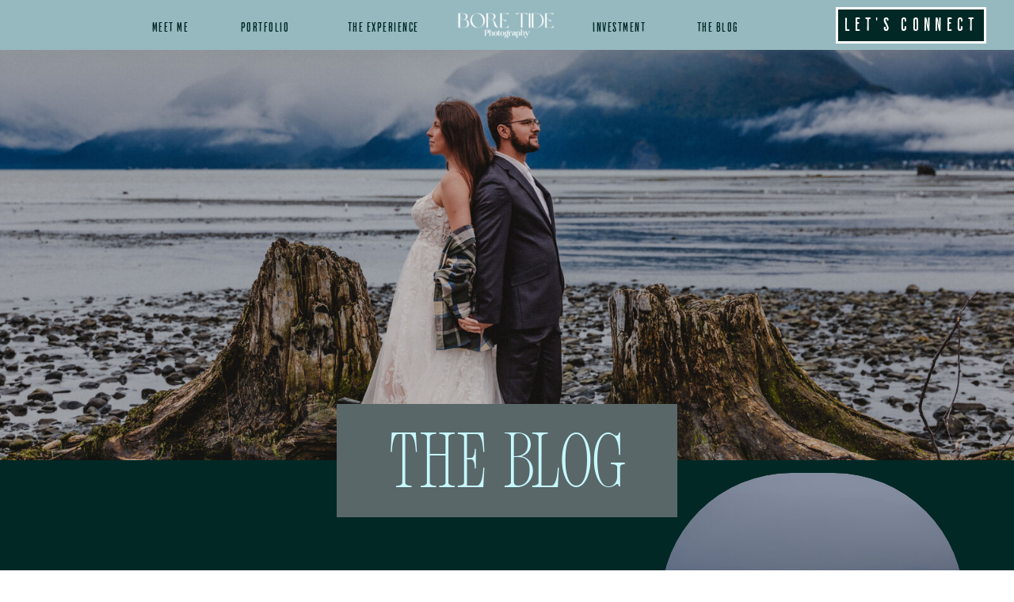

--- FILE ---
content_type: text/html; charset=UTF-8
request_url: https://boretidephotography.com/blog/
body_size: 44737
content:
<!DOCTYPE html>
<html lang="en-US" class="d">
<head>
<link rel="stylesheet" type="text/css" href="//lib.showit.co/engine/2.6.4/showit.css" />
<meta name='robots' content='index, follow, max-image-preview:large, max-snippet:-1, max-video-preview:-1' />

            <script data-no-defer="1" data-ezscrex="false" data-cfasync="false" data-pagespeed-no-defer data-cookieconsent="ignore">
                var ctPublicFunctions = {"_ajax_nonce":"de81674a88","_rest_nonce":"a203cfabc9","_ajax_url":"\/wp-admin\/admin-ajax.php","_rest_url":"https:\/\/boretidephotography.com\/wp-json\/","data__cookies_type":"none","data__ajax_type":false,"data__bot_detector_enabled":1,"data__frontend_data_log_enabled":1,"cookiePrefix":"","wprocket_detected":false,"host_url":"boretidephotography.com","text__ee_click_to_select":"Click to select the whole data","text__ee_original_email":"The complete one is","text__ee_got_it":"Got it","text__ee_blocked":"Blocked","text__ee_cannot_connect":"Cannot connect","text__ee_cannot_decode":"Can not decode email. Unknown reason","text__ee_email_decoder":"CleanTalk email decoder","text__ee_wait_for_decoding":"The magic is on the way!","text__ee_decoding_process":"Please wait a few seconds while we decode the contact data."}
            </script>
        
            <script data-no-defer="1" data-ezscrex="false" data-cfasync="false" data-pagespeed-no-defer data-cookieconsent="ignore">
                var ctPublic = {"_ajax_nonce":"de81674a88","settings__forms__check_internal":"0","settings__forms__check_external":"0","settings__forms__force_protection":0,"settings__forms__search_test":"0","settings__data__bot_detector_enabled":1,"settings__sfw__anti_crawler":0,"blog_home":"https:\/\/boretidephotography.com\/","pixel__setting":"3","pixel__enabled":false,"pixel__url":"https:\/\/moderate9-v4.cleantalk.org\/pixel\/7a466dd3b31ac6bbcdfeaaa420cbe45a.gif","data__email_check_before_post":"1","data__email_check_exist_post":1,"data__cookies_type":"none","data__key_is_ok":true,"data__visible_fields_required":true,"wl_brandname":"Anti-Spam by CleanTalk","wl_brandname_short":"CleanTalk","ct_checkjs_key":2025154690,"emailEncoderPassKey":"39ff3f282afe58e5fd8b42b646298ba6","bot_detector_forms_excluded":"W10=","advancedCacheExists":false,"varnishCacheExists":false,"wc_ajax_add_to_cart":false}
            </script>
        
	<!-- This site is optimized with the Yoast SEO plugin v26.3 - https://yoast.com/wordpress/plugins/seo/ -->
	<title>Blog - Wedding &amp; Elopement Photographer based in Anchorage, Alaska</title>
	<link rel="canonical" href="https://unchartedelopement.com/blog/" />
	<link rel="next" href="https://unchartedelopement.com/blog/page/2/" />
	<meta property="og:locale" content="en_US" />
	<meta property="og:type" content="article" />
	<meta property="og:title" content="Blog - Wedding &amp; Elopement Photographer based in Anchorage, Alaska" />
	<meta property="og:description" content="This is blog page placeholder. Anything you enter here will not appear in the front end, except for search results pages." />
	<meta property="og:url" content="https://unchartedelopement.com/blog/" />
	<meta property="og:site_name" content="Wedding &amp; Elopement Photographer based in Anchorage, Alaska" />
	<meta name="twitter:card" content="summary_large_image" />
	<script type="application/ld+json" class="yoast-schema-graph">{"@context":"https://schema.org","@graph":[{"@type":["WebPage","CollectionPage"],"@id":"https://unchartedelopement.com/blog/","url":"https://unchartedelopement.com/blog/","name":"Blog - Wedding &amp; Elopement Photographer based in Anchorage, Alaska","isPartOf":{"@id":"https://boretidephotography.com/#website"},"datePublished":"2021-02-01T15:43:05+00:00","breadcrumb":{"@id":"https://unchartedelopement.com/blog/#breadcrumb"},"inLanguage":"en-US"},{"@type":"BreadcrumbList","@id":"https://unchartedelopement.com/blog/#breadcrumb","itemListElement":[{"@type":"ListItem","position":1,"name":"Home","item":"https://boretidephotography.com/"},{"@type":"ListItem","position":2,"name":"Blog"}]},{"@type":"WebSite","@id":"https://boretidephotography.com/#website","url":"https://boretidephotography.com/","name":"Wedding and Elopement Photographer based in Anchorage, Alaska","description":"Documenting Adventurous Love in Alaska and in the Pacific Northwest. Intentionally. Authentically. Adventurously.","publisher":{"@id":"https://boretidephotography.com/#/schema/person/504799402bbc3144c9c966581f1dc6a1"},"potentialAction":[{"@type":"SearchAction","target":{"@type":"EntryPoint","urlTemplate":"https://boretidephotography.com/?s={search_term_string}"},"query-input":{"@type":"PropertyValueSpecification","valueRequired":true,"valueName":"search_term_string"}}],"inLanguage":"en-US"},{"@type":["Person","Organization"],"@id":"https://boretidephotography.com/#/schema/person/504799402bbc3144c9c966581f1dc6a1","name":"Kyla Steward","image":{"@type":"ImageObject","inLanguage":"en-US","@id":"https://boretidephotography.com/#/schema/person/image/","url":"https://boretidephotography.com/wp-content/uploads/sites/17164/2023/02/031022AlaskaEngagementHatcherPass_258-scaled.jpg","contentUrl":"https://boretidephotography.com/wp-content/uploads/sites/17164/2023/02/031022AlaskaEngagementHatcherPass_258-scaled.jpg","width":2560,"height":1707,"caption":"Kyla Steward"},"logo":{"@id":"https://boretidephotography.com/#/schema/person/image/"},"sameAs":["http://www.boretidephotography.com/book-now-1","https://www.facebook.com/BoreTidePhoto","https://www.instagram.com/Bore.Tide.Photography"]}]}</script>
	<!-- / Yoast SEO plugin. -->


<link rel='dns-prefetch' href='//fd.cleantalk.org' />
<link rel="alternate" type="application/rss+xml" title="Wedding &amp; Elopement Photographer based in Anchorage, Alaska &raquo; Feed" href="https://boretidephotography.com/feed/" />
<link rel="alternate" type="application/rss+xml" title="Wedding &amp; Elopement Photographer based in Anchorage, Alaska &raquo; Comments Feed" href="https://boretidephotography.com/comments/feed/" />
<script type="text/javascript">
/* <![CDATA[ */
window._wpemojiSettings = {"baseUrl":"https:\/\/s.w.org\/images\/core\/emoji\/16.0.1\/72x72\/","ext":".png","svgUrl":"https:\/\/s.w.org\/images\/core\/emoji\/16.0.1\/svg\/","svgExt":".svg","source":{"concatemoji":"https:\/\/boretidephotography.com\/wp-includes\/js\/wp-emoji-release.min.js?ver=6.8.3"}};
/*! This file is auto-generated */
!function(s,n){var o,i,e;function c(e){try{var t={supportTests:e,timestamp:(new Date).valueOf()};sessionStorage.setItem(o,JSON.stringify(t))}catch(e){}}function p(e,t,n){e.clearRect(0,0,e.canvas.width,e.canvas.height),e.fillText(t,0,0);var t=new Uint32Array(e.getImageData(0,0,e.canvas.width,e.canvas.height).data),a=(e.clearRect(0,0,e.canvas.width,e.canvas.height),e.fillText(n,0,0),new Uint32Array(e.getImageData(0,0,e.canvas.width,e.canvas.height).data));return t.every(function(e,t){return e===a[t]})}function u(e,t){e.clearRect(0,0,e.canvas.width,e.canvas.height),e.fillText(t,0,0);for(var n=e.getImageData(16,16,1,1),a=0;a<n.data.length;a++)if(0!==n.data[a])return!1;return!0}function f(e,t,n,a){switch(t){case"flag":return n(e,"\ud83c\udff3\ufe0f\u200d\u26a7\ufe0f","\ud83c\udff3\ufe0f\u200b\u26a7\ufe0f")?!1:!n(e,"\ud83c\udde8\ud83c\uddf6","\ud83c\udde8\u200b\ud83c\uddf6")&&!n(e,"\ud83c\udff4\udb40\udc67\udb40\udc62\udb40\udc65\udb40\udc6e\udb40\udc67\udb40\udc7f","\ud83c\udff4\u200b\udb40\udc67\u200b\udb40\udc62\u200b\udb40\udc65\u200b\udb40\udc6e\u200b\udb40\udc67\u200b\udb40\udc7f");case"emoji":return!a(e,"\ud83e\udedf")}return!1}function g(e,t,n,a){var r="undefined"!=typeof WorkerGlobalScope&&self instanceof WorkerGlobalScope?new OffscreenCanvas(300,150):s.createElement("canvas"),o=r.getContext("2d",{willReadFrequently:!0}),i=(o.textBaseline="top",o.font="600 32px Arial",{});return e.forEach(function(e){i[e]=t(o,e,n,a)}),i}function t(e){var t=s.createElement("script");t.src=e,t.defer=!0,s.head.appendChild(t)}"undefined"!=typeof Promise&&(o="wpEmojiSettingsSupports",i=["flag","emoji"],n.supports={everything:!0,everythingExceptFlag:!0},e=new Promise(function(e){s.addEventListener("DOMContentLoaded",e,{once:!0})}),new Promise(function(t){var n=function(){try{var e=JSON.parse(sessionStorage.getItem(o));if("object"==typeof e&&"number"==typeof e.timestamp&&(new Date).valueOf()<e.timestamp+604800&&"object"==typeof e.supportTests)return e.supportTests}catch(e){}return null}();if(!n){if("undefined"!=typeof Worker&&"undefined"!=typeof OffscreenCanvas&&"undefined"!=typeof URL&&URL.createObjectURL&&"undefined"!=typeof Blob)try{var e="postMessage("+g.toString()+"("+[JSON.stringify(i),f.toString(),p.toString(),u.toString()].join(",")+"));",a=new Blob([e],{type:"text/javascript"}),r=new Worker(URL.createObjectURL(a),{name:"wpTestEmojiSupports"});return void(r.onmessage=function(e){c(n=e.data),r.terminate(),t(n)})}catch(e){}c(n=g(i,f,p,u))}t(n)}).then(function(e){for(var t in e)n.supports[t]=e[t],n.supports.everything=n.supports.everything&&n.supports[t],"flag"!==t&&(n.supports.everythingExceptFlag=n.supports.everythingExceptFlag&&n.supports[t]);n.supports.everythingExceptFlag=n.supports.everythingExceptFlag&&!n.supports.flag,n.DOMReady=!1,n.readyCallback=function(){n.DOMReady=!0}}).then(function(){return e}).then(function(){var e;n.supports.everything||(n.readyCallback(),(e=n.source||{}).concatemoji?t(e.concatemoji):e.wpemoji&&e.twemoji&&(t(e.twemoji),t(e.wpemoji)))}))}((window,document),window._wpemojiSettings);
/* ]]> */
</script>
<style id='wp-emoji-styles-inline-css' type='text/css'>

	img.wp-smiley, img.emoji {
		display: inline !important;
		border: none !important;
		box-shadow: none !important;
		height: 1em !important;
		width: 1em !important;
		margin: 0 0.07em !important;
		vertical-align: -0.1em !important;
		background: none !important;
		padding: 0 !important;
	}
</style>
<link rel='stylesheet' id='wp-block-library-css' href='https://boretidephotography.com/wp-includes/css/dist/block-library/style.min.css?ver=6.8.3' type='text/css' media='all' />
<style id='classic-theme-styles-inline-css' type='text/css'>
/*! This file is auto-generated */
.wp-block-button__link{color:#fff;background-color:#32373c;border-radius:9999px;box-shadow:none;text-decoration:none;padding:calc(.667em + 2px) calc(1.333em + 2px);font-size:1.125em}.wp-block-file__button{background:#32373c;color:#fff;text-decoration:none}
</style>
<style id='global-styles-inline-css' type='text/css'>
:root{--wp--preset--aspect-ratio--square: 1;--wp--preset--aspect-ratio--4-3: 4/3;--wp--preset--aspect-ratio--3-4: 3/4;--wp--preset--aspect-ratio--3-2: 3/2;--wp--preset--aspect-ratio--2-3: 2/3;--wp--preset--aspect-ratio--16-9: 16/9;--wp--preset--aspect-ratio--9-16: 9/16;--wp--preset--color--black: #000000;--wp--preset--color--cyan-bluish-gray: #abb8c3;--wp--preset--color--white: #ffffff;--wp--preset--color--pale-pink: #f78da7;--wp--preset--color--vivid-red: #cf2e2e;--wp--preset--color--luminous-vivid-orange: #ff6900;--wp--preset--color--luminous-vivid-amber: #fcb900;--wp--preset--color--light-green-cyan: #7bdcb5;--wp--preset--color--vivid-green-cyan: #00d084;--wp--preset--color--pale-cyan-blue: #8ed1fc;--wp--preset--color--vivid-cyan-blue: #0693e3;--wp--preset--color--vivid-purple: #9b51e0;--wp--preset--gradient--vivid-cyan-blue-to-vivid-purple: linear-gradient(135deg,rgba(6,147,227,1) 0%,rgb(155,81,224) 100%);--wp--preset--gradient--light-green-cyan-to-vivid-green-cyan: linear-gradient(135deg,rgb(122,220,180) 0%,rgb(0,208,130) 100%);--wp--preset--gradient--luminous-vivid-amber-to-luminous-vivid-orange: linear-gradient(135deg,rgba(252,185,0,1) 0%,rgba(255,105,0,1) 100%);--wp--preset--gradient--luminous-vivid-orange-to-vivid-red: linear-gradient(135deg,rgba(255,105,0,1) 0%,rgb(207,46,46) 100%);--wp--preset--gradient--very-light-gray-to-cyan-bluish-gray: linear-gradient(135deg,rgb(238,238,238) 0%,rgb(169,184,195) 100%);--wp--preset--gradient--cool-to-warm-spectrum: linear-gradient(135deg,rgb(74,234,220) 0%,rgb(151,120,209) 20%,rgb(207,42,186) 40%,rgb(238,44,130) 60%,rgb(251,105,98) 80%,rgb(254,248,76) 100%);--wp--preset--gradient--blush-light-purple: linear-gradient(135deg,rgb(255,206,236) 0%,rgb(152,150,240) 100%);--wp--preset--gradient--blush-bordeaux: linear-gradient(135deg,rgb(254,205,165) 0%,rgb(254,45,45) 50%,rgb(107,0,62) 100%);--wp--preset--gradient--luminous-dusk: linear-gradient(135deg,rgb(255,203,112) 0%,rgb(199,81,192) 50%,rgb(65,88,208) 100%);--wp--preset--gradient--pale-ocean: linear-gradient(135deg,rgb(255,245,203) 0%,rgb(182,227,212) 50%,rgb(51,167,181) 100%);--wp--preset--gradient--electric-grass: linear-gradient(135deg,rgb(202,248,128) 0%,rgb(113,206,126) 100%);--wp--preset--gradient--midnight: linear-gradient(135deg,rgb(2,3,129) 0%,rgb(40,116,252) 100%);--wp--preset--font-size--small: 13px;--wp--preset--font-size--medium: 20px;--wp--preset--font-size--large: 36px;--wp--preset--font-size--x-large: 42px;--wp--preset--spacing--20: 0.44rem;--wp--preset--spacing--30: 0.67rem;--wp--preset--spacing--40: 1rem;--wp--preset--spacing--50: 1.5rem;--wp--preset--spacing--60: 2.25rem;--wp--preset--spacing--70: 3.38rem;--wp--preset--spacing--80: 5.06rem;--wp--preset--shadow--natural: 6px 6px 9px rgba(0, 0, 0, 0.2);--wp--preset--shadow--deep: 12px 12px 50px rgba(0, 0, 0, 0.4);--wp--preset--shadow--sharp: 6px 6px 0px rgba(0, 0, 0, 0.2);--wp--preset--shadow--outlined: 6px 6px 0px -3px rgba(255, 255, 255, 1), 6px 6px rgba(0, 0, 0, 1);--wp--preset--shadow--crisp: 6px 6px 0px rgba(0, 0, 0, 1);}:where(.is-layout-flex){gap: 0.5em;}:where(.is-layout-grid){gap: 0.5em;}body .is-layout-flex{display: flex;}.is-layout-flex{flex-wrap: wrap;align-items: center;}.is-layout-flex > :is(*, div){margin: 0;}body .is-layout-grid{display: grid;}.is-layout-grid > :is(*, div){margin: 0;}:where(.wp-block-columns.is-layout-flex){gap: 2em;}:where(.wp-block-columns.is-layout-grid){gap: 2em;}:where(.wp-block-post-template.is-layout-flex){gap: 1.25em;}:where(.wp-block-post-template.is-layout-grid){gap: 1.25em;}.has-black-color{color: var(--wp--preset--color--black) !important;}.has-cyan-bluish-gray-color{color: var(--wp--preset--color--cyan-bluish-gray) !important;}.has-white-color{color: var(--wp--preset--color--white) !important;}.has-pale-pink-color{color: var(--wp--preset--color--pale-pink) !important;}.has-vivid-red-color{color: var(--wp--preset--color--vivid-red) !important;}.has-luminous-vivid-orange-color{color: var(--wp--preset--color--luminous-vivid-orange) !important;}.has-luminous-vivid-amber-color{color: var(--wp--preset--color--luminous-vivid-amber) !important;}.has-light-green-cyan-color{color: var(--wp--preset--color--light-green-cyan) !important;}.has-vivid-green-cyan-color{color: var(--wp--preset--color--vivid-green-cyan) !important;}.has-pale-cyan-blue-color{color: var(--wp--preset--color--pale-cyan-blue) !important;}.has-vivid-cyan-blue-color{color: var(--wp--preset--color--vivid-cyan-blue) !important;}.has-vivid-purple-color{color: var(--wp--preset--color--vivid-purple) !important;}.has-black-background-color{background-color: var(--wp--preset--color--black) !important;}.has-cyan-bluish-gray-background-color{background-color: var(--wp--preset--color--cyan-bluish-gray) !important;}.has-white-background-color{background-color: var(--wp--preset--color--white) !important;}.has-pale-pink-background-color{background-color: var(--wp--preset--color--pale-pink) !important;}.has-vivid-red-background-color{background-color: var(--wp--preset--color--vivid-red) !important;}.has-luminous-vivid-orange-background-color{background-color: var(--wp--preset--color--luminous-vivid-orange) !important;}.has-luminous-vivid-amber-background-color{background-color: var(--wp--preset--color--luminous-vivid-amber) !important;}.has-light-green-cyan-background-color{background-color: var(--wp--preset--color--light-green-cyan) !important;}.has-vivid-green-cyan-background-color{background-color: var(--wp--preset--color--vivid-green-cyan) !important;}.has-pale-cyan-blue-background-color{background-color: var(--wp--preset--color--pale-cyan-blue) !important;}.has-vivid-cyan-blue-background-color{background-color: var(--wp--preset--color--vivid-cyan-blue) !important;}.has-vivid-purple-background-color{background-color: var(--wp--preset--color--vivid-purple) !important;}.has-black-border-color{border-color: var(--wp--preset--color--black) !important;}.has-cyan-bluish-gray-border-color{border-color: var(--wp--preset--color--cyan-bluish-gray) !important;}.has-white-border-color{border-color: var(--wp--preset--color--white) !important;}.has-pale-pink-border-color{border-color: var(--wp--preset--color--pale-pink) !important;}.has-vivid-red-border-color{border-color: var(--wp--preset--color--vivid-red) !important;}.has-luminous-vivid-orange-border-color{border-color: var(--wp--preset--color--luminous-vivid-orange) !important;}.has-luminous-vivid-amber-border-color{border-color: var(--wp--preset--color--luminous-vivid-amber) !important;}.has-light-green-cyan-border-color{border-color: var(--wp--preset--color--light-green-cyan) !important;}.has-vivid-green-cyan-border-color{border-color: var(--wp--preset--color--vivid-green-cyan) !important;}.has-pale-cyan-blue-border-color{border-color: var(--wp--preset--color--pale-cyan-blue) !important;}.has-vivid-cyan-blue-border-color{border-color: var(--wp--preset--color--vivid-cyan-blue) !important;}.has-vivid-purple-border-color{border-color: var(--wp--preset--color--vivid-purple) !important;}.has-vivid-cyan-blue-to-vivid-purple-gradient-background{background: var(--wp--preset--gradient--vivid-cyan-blue-to-vivid-purple) !important;}.has-light-green-cyan-to-vivid-green-cyan-gradient-background{background: var(--wp--preset--gradient--light-green-cyan-to-vivid-green-cyan) !important;}.has-luminous-vivid-amber-to-luminous-vivid-orange-gradient-background{background: var(--wp--preset--gradient--luminous-vivid-amber-to-luminous-vivid-orange) !important;}.has-luminous-vivid-orange-to-vivid-red-gradient-background{background: var(--wp--preset--gradient--luminous-vivid-orange-to-vivid-red) !important;}.has-very-light-gray-to-cyan-bluish-gray-gradient-background{background: var(--wp--preset--gradient--very-light-gray-to-cyan-bluish-gray) !important;}.has-cool-to-warm-spectrum-gradient-background{background: var(--wp--preset--gradient--cool-to-warm-spectrum) !important;}.has-blush-light-purple-gradient-background{background: var(--wp--preset--gradient--blush-light-purple) !important;}.has-blush-bordeaux-gradient-background{background: var(--wp--preset--gradient--blush-bordeaux) !important;}.has-luminous-dusk-gradient-background{background: var(--wp--preset--gradient--luminous-dusk) !important;}.has-pale-ocean-gradient-background{background: var(--wp--preset--gradient--pale-ocean) !important;}.has-electric-grass-gradient-background{background: var(--wp--preset--gradient--electric-grass) !important;}.has-midnight-gradient-background{background: var(--wp--preset--gradient--midnight) !important;}.has-small-font-size{font-size: var(--wp--preset--font-size--small) !important;}.has-medium-font-size{font-size: var(--wp--preset--font-size--medium) !important;}.has-large-font-size{font-size: var(--wp--preset--font-size--large) !important;}.has-x-large-font-size{font-size: var(--wp--preset--font-size--x-large) !important;}
:where(.wp-block-post-template.is-layout-flex){gap: 1.25em;}:where(.wp-block-post-template.is-layout-grid){gap: 1.25em;}
:where(.wp-block-columns.is-layout-flex){gap: 2em;}:where(.wp-block-columns.is-layout-grid){gap: 2em;}
:root :where(.wp-block-pullquote){font-size: 1.5em;line-height: 1.6;}
</style>
<link rel='stylesheet' id='cleantalk-public-css-css' href='https://boretidephotography.com/wp-content/plugins/cleantalk-spam-protect/css/cleantalk-public.min.css?ver=6.67_1762442642' type='text/css' media='all' />
<link rel='stylesheet' id='cleantalk-email-decoder-css-css' href='https://boretidephotography.com/wp-content/plugins/cleantalk-spam-protect/css/cleantalk-email-decoder.min.css?ver=6.67_1762442642' type='text/css' media='all' />
<script type="text/javascript" src="https://boretidephotography.com/wp-content/plugins/cleantalk-spam-protect/js/apbct-public-bundle.min.js?ver=6.67_1762442642" id="apbct-public-bundle.min-js-js"></script>
<script type="text/javascript" src="https://fd.cleantalk.org/ct-bot-detector-wrapper.js?ver=6.67" id="ct_bot_detector-js" defer="defer" data-wp-strategy="defer"></script>
<script type="text/javascript" src="https://boretidephotography.com/wp-includes/js/jquery/jquery.min.js?ver=3.7.1" id="jquery-core-js"></script>
<script type="text/javascript" src="https://boretidephotography.com/wp-includes/js/jquery/jquery-migrate.min.js?ver=3.4.1" id="jquery-migrate-js"></script>
<script type="text/javascript" src="https://boretidephotography.com/wp-content/plugins/showit/public/js/showit.js?ver=1765944553" id="si-script-js"></script>
<link rel="https://api.w.org/" href="https://boretidephotography.com/wp-json/" /><link rel="EditURI" type="application/rsd+xml" title="RSD" href="https://boretidephotography.com/xmlrpc.php?rsd" />
<style type="text/css">.recentcomments a{display:inline !important;padding:0 !important;margin:0 !important;}</style>
<meta charset="UTF-8" />
<meta name="viewport" content="width=device-width, initial-scale=1" />
<link rel="icon" type="image/png" href="//static.showit.co/200/FRZQan26SPG7TSkn0w9dEw/128196/btp_black_logo.png" />
<link rel="preconnect" href="https://static.showit.co" />


<style>
@font-face{font-family:adventure condensed;src:url('//static.showit.co/file/4w1JJ-ongAeXH3lTDmo0Tw/128196/adventurer06-regular-webfont.woff');}
@font-face{font-family:New Icon Regular;src:url('//static.showit.co/file/AH_z0N6oQkiW9XY2lmdBPg/shared/newiconserif-regular.woff');}
@font-face{font-family:adventure caps;src:url('//static.showit.co/file/BdxX89W3CdZf1dfl1BVWCQ/128196/adventurer05-regular-webfont.woff');}
@font-face{font-family:mcsequoia;src:url('//static.showit.co/file/4Gbu_wSAeHtylRByGCbPRQ/128196/mcsequoia-webfont.woff');}
@font-face{font-family:mcsequoia thin;src:url('//static.showit.co/file/jB9sROOvgf5QjZ37ZwaSJg/128196/mcsequoia-thin-webfont.woff');}
@font-face{font-family:adventure two;src:url('//static.showit.co/file/td2xKl-sH9PTi2x7-8UIdA/128196/adventurer02-regular-webfont.woff');}
</style>
<script id="init_data" type="application/json">
{"mobile":{"w":320},"desktop":{"w":1200,"defaultTrIn":{"type":"fade"},"defaultTrOut":{"type":"fade"},"bgFillType":"color","bgColor":"#000000:0"},"sid":"c5_zwwbdgh4wouzp7vg6kw","break":768,"assetURL":"//static.showit.co","contactFormId":"128196/251884","cfAction":"aHR0cHM6Ly9jbGllbnRzZXJ2aWNlLnNob3dpdC5jby9jb250YWN0Zm9ybQ==","sgAction":"aHR0cHM6Ly9jbGllbnRzZXJ2aWNlLnNob3dpdC5jby9zb2NpYWxncmlk","blockData":[{"slug":"header","visible":"a","states":[{"d":{"bgFillType":"color","bgColor":"#000000:0","bgMediaType":"none"},"m":{"bgFillType":"color","bgColor":"#000000:0","bgMediaType":"none"},"slug":"view-1"},{"d":{"bgFillType":"color","bgColor":"#000000:0","bgMediaType":"none"},"m":{"bgFillType":"color","bgColor":"#000000:0","bgMediaType":"none"},"slug":"view-2"}],"d":{"h":63,"w":1200,"locking":{"side":"t","scrollOffset":1},"bgFillType":"color","bgColor":"colors-7","bgMediaType":"none"},"m":{"h":60,"w":320,"locking":{"side":"t","scrollOffset":1},"bgFillType":"color","bgColor":"#000000:0","bgMediaType":"none"},"stateTrans":[{},{}]},{"slug":"hero-image","visible":"a","states":[],"d":{"h":581,"w":1200,"bgFillType":"color","bgColor":"colors-7","bgMediaType":"image","bgImage":{"key":"TGKZqYNH8l6Jp5BwhznEcw/128196/alaska-elopement-sewarda_and_k_167.jpg","aspect_ratio":1.49923,"title":"Alaska-Elopement-SewardA&K_167","type":"asset"},"bgOpacity":100,"bgPos":"cm","bgScale":"cover","bgScroll":"p"},"m":{"h":200,"w":320,"bgFillType":"color","bgColor":"colors-7","bgMediaType":"image","bgImage":{"key":"TGKZqYNH8l6Jp5BwhznEcw/128196/alaska-elopement-sewarda_and_k_167.jpg","aspect_ratio":1.49923,"title":"Alaska-Elopement-SewardA&K_167","type":"asset"},"bgOpacity":100,"bgPos":"cm","bgScale":"cover","bgScroll":"p"}},{"slug":"welcome","visible":"a","states":[],"d":{"h":743,"w":1200,"bgFillType":"color","bgColor":"colors-0","bgMediaType":"none"},"m":{"h":925,"w":320,"bgFillType":"color","bgColor":"colors-0","bgMediaType":"none"}},{"slug":"categories","visible":"a","states":[],"d":{"h":102,"w":1200,"bgFillType":"color","bgColor":"colors-3","bgMediaType":"none"},"m":{"h":349,"w":320,"bgFillType":"color","bgColor":"colors-3","bgMediaType":"none"}},{"slug":"post-layout-1","visible":"a","states":[],"d":{"h":797,"w":1200,"locking":{"offset":100},"nature":"dH","bgFillType":"color","bgColor":"#FFFFFF","bgMediaType":"none"},"m":{"h":884,"w":320,"nature":"dH","bgFillType":"color","bgColor":"#FFFFFF","bgMediaType":"none"}},{"slug":"post-layout-2","visible":"a","states":[],"d":{"h":727,"w":1200,"locking":{"offset":100},"nature":"dH","bgFillType":"color","bgColor":"#FFFFFF","bgMediaType":"none"},"m":{"h":1326,"w":320,"nature":"dH","bgFillType":"color","bgColor":"#FFFFFF","bgMediaType":"none"}},{"slug":"end-post-loop","visible":"a","states":[],"d":{"h":1,"w":1200,"bgFillType":"color","bgColor":"#FFFFFF","bgMediaType":"none"},"m":{"h":1,"w":320,"bgFillType":"color","bgColor":"#FFFFFF","bgMediaType":"none"}},{"slug":"footer","visible":"a","states":[],"d":{"h":294,"w":1200,"bgFillType":"color","bgColor":"#000000:0","bgMediaType":"image"},"m":{"h":373,"w":320,"bgFillType":"color","bgColor":"#000000:0","bgMediaType":"image"}},{"slug":"mobile-nav","visible":"m","states":[],"d":{"h":200,"w":1200,"bgFillType":"color","bgColor":"colors-7","bgMediaType":"none"},"m":{"h":411,"w":320,"locking":{"side":"t"},"bgFillType":"color","bgColor":"colors-0","bgMediaType":"none"}}],"elementData":[{"type":"simple","visible":"d","id":"header_view-2_0","blockId":"header","m":{"x":0,"y":0,"w":320,"h":60,"a":0},"d":{"x":368,"y":63,"w":141,"h":108,"a":0}},{"type":"text","visible":"d","id":"header_view-2_2","blockId":"header","m":{"x":49,"y":123,"w":168,"h":30,"a":0},"d":{"x":376,"y":145,"w":135,"h":26,"a":0}},{"type":"text","visible":"d","id":"header_view-2_3","blockId":"header","m":{"x":49,"y":82,"w":83,"h":31,"a":0},"d":{"x":376,"y":112,"w":135,"h":26,"a":0}},{"type":"text","visible":"d","id":"header_view-2_5","blockId":"header","m":{"x":49,"y":82,"w":83,"h":31,"a":0},"d":{"x":375,"y":80,"w":135,"h":26,"a":0}},{"type":"simple","visible":"d","id":"header_1","blockId":"header","m":{"x":48,"y":9,"w":224,"h":42,"a":0},"d":{"x":-5,"y":-1,"w":1210,"h":64,"a":0,"lockH":"s"}},{"type":"simple","visible":"d","id":"header_2","blockId":"header","m":{"x":48,"y":9,"w":224,"h":42,"a":0},"d":{"x":975,"y":9,"w":190,"h":46,"a":0,"lockH":"r"}},{"type":"text","visible":"d","id":"header_3","blockId":"header","m":{"x":53,"y":41,"w":83,"h":21,"a":0},"d":{"x":980,"y":22,"w":181,"h":25,"a":0,"lockH":"r"}},{"type":"text","visible":"d","id":"header_4","blockId":"header","m":{"x":53,"y":41,"w":83,"h":21,"a":0},"d":{"x":827,"y":25,"w":77,"h":18,"a":0}},{"type":"text","visible":"d","id":"header_5","blockId":"header","m":{"x":53,"y":41,"w":83,"h":21,"a":0},"d":{"x":692,"y":25,"w":99,"h":18,"a":0}},{"type":"text","visible":"d","id":"header_6","blockId":"header","m":{"x":53,"y":41,"w":83,"h":21,"a":0},"d":{"x":377,"y":25,"w":133,"h":18,"a":0}},{"type":"text","visible":"d","id":"header_7","blockId":"header","m":{"x":53,"y":41,"w":83,"h":21,"a":0},"d":{"x":251,"y":25,"w":87,"h":18,"a":0}},{"type":"text","visible":"d","id":"header_8","blockId":"header","m":{"x":53,"y":41,"w":83,"h":21,"a":0},"d":{"x":139,"y":25,"w":72,"h":18,"a":0}},{"type":"simple","visible":"m","id":"header_9","blockId":"header","m":{"x":262,"y":0,"w":60,"h":60,"a":0},"d":{"x":360,"y":30,"w":480,"h":40,"a":0},"pc":[{"type":"show","block":"mobile-nav"}]},{"type":"icon","visible":"m","id":"header_10","blockId":"header","m":{"x":273,"y":12,"w":37,"h":37,"a":0},"d":{"x":1161,"y":37,"w":35,"h":35,"a":0},"pc":[{"type":"show","block":"mobile-nav"}]},{"type":"graphic","visible":"d","id":"header_11","blockId":"header","m":{"x":48,"y":5,"w":224,"h":51,"a":0},"d":{"x":523,"y":3,"w":154,"h":63,"a":0},"c":{"key":"OiPvHTXuQBmtvu1QDWqGRg/128196/btp_logo_white.png","aspect_ratio":1}},{"type":"icon","visible":"d","id":"header_12","blockId":"header","m":{"x":135,"y":5,"w":50,"h":50,"a":0},"d":{"x":28,"y":13,"w":17,"h":17,"a":0,"lockH":"l"}},{"type":"icon","visible":"d","id":"header_13","blockId":"header","m":{"x":135,"y":5,"w":50,"h":50,"a":0},"d":{"x":53,"y":13,"w":17,"h":17,"a":0,"lockH":"l"}},{"type":"icon","visible":"d","id":"header_14","blockId":"header","m":{"x":135,"y":5,"w":50,"h":50,"a":0},"d":{"x":28,"y":34,"w":17,"h":17,"a":0,"lockH":"l"}},{"type":"icon","visible":"d","id":"header_15","blockId":"header","m":{"x":135,"y":5,"w":50,"h":50,"a":0},"d":{"x":53,"y":34,"w":17,"h":17,"a":0,"lockH":"l"}},{"type":"simple","visible":"a","id":"hero-image_0","blockId":"hero-image","m":{"x":70,"y":172,"w":180,"h":56,"a":0},"d":{"x":385,"y":510,"w":430,"h":143,"a":0}},{"type":"text","visible":"a","id":"hero-image_1","blockId":"hero-image","m":{"x":76,"y":186,"w":168,"h":29,"a":0},"d":{"x":429,"y":540,"w":343,"h":83,"a":0}},{"type":"graphic","visible":"a","id":"welcome_0","blockId":"welcome","m":{"x":26,"y":47,"w":178,"h":267,"a":0,"gs":{"t":"cover","s":50}},"d":{"x":794,"y":16,"w":383,"h":575,"a":0,"gs":{"t":"cover","s":50}},"c":{"key":"UCtNk7hHKC5uofRVoh0lgA/128196/alaska-fall-helicopter-elopement-a_and_c_107.jpg","aspect_ratio":0.66699}},{"type":"simple","visible":"a","id":"welcome_1","blockId":"welcome","m":{"x":-1,"y":364,"w":245,"h":102,"a":0},"d":{"x":829,"y":444,"w":362,"h":162,"a":0}},{"type":"button","visible":"a","id":"welcome_2","blockId":"welcome","m":{"x":55,"y":833,"w":211,"h":46,"a":0},"d":{"x":119,"y":467,"w":319,"h":51,"a":0}},{"type":"text","visible":"a","id":"welcome_3","blockId":"welcome","m":{"x":21,"y":527,"w":280,"h":458,"a":0},"d":{"x":119,"y":294,"w":481,"h":286,"a":0}},{"type":"text","visible":"a","id":"welcome_4","blockId":"welcome","m":{"x":19,"y":423,"w":283,"h":37,"a":0},"d":{"x":119,"y":218,"w":517,"h":51,"a":0}},{"type":"text","visible":"a","id":"welcome_5","blockId":"welcome","m":{"x":154,"y":188,"w":154,"h":37,"a":90},"d":{"x":119,"y":127,"w":481,"h":99,"a":0}},{"type":"group","visible":"a","id":"welcome_6","blockId":"welcome","m":{"x":167,"y":286,"w":128,"h":105,"a":0},"d":{"x":591,"y":381,"w":353,"h":289,"a":0}},{"type":"graphic","visible":"a","id":"welcome_6G4SxJJlI_0","blockId":"welcome","m":{"x":0,"y":0,"w":128,"h":105,"a":0},"d":{"x":0,"y":0,"w":353,"h":289,"a":0},"c":{"key":"1ywRPbZkQy6XIDjbr_VVsA/shared/3.png","aspect_ratio":1.21813}},{"type":"graphic","visible":"a","id":"welcome_6G4SxJJlI_1","blockId":"welcome","m":{"x":3,"y":5,"w":123,"h":95,"a":0,"gs":{"s":40}},"d":{"x":8,"y":14,"w":341,"h":263,"a":0,"gs":{"s":30}},"c":{"key":"ixYlwyqGWDSlN2KcoD5Y_g/128196/alaska-fall-helicopter-elopement-a_and_c_109.jpg","aspect_ratio":1.49927}},{"type":"simple","visible":"a","id":"categories_0","blockId":"categories","m":{"x":44,"y":289,"w":233,"h":32,"a":0},"d":{"x":1009,"y":30,"w":160,"h":43,"a":0}},{"type":"text","visible":"a","id":"categories_1","blockId":"categories","m":{"x":81,"y":295,"w":159,"h":20,"a":0},"d":{"x":1009,"y":36,"w":160,"h":32,"a":0}},{"type":"simple","visible":"a","id":"categories_2","blockId":"categories","m":{"x":44,"y":239,"w":233,"h":32,"a":0},"d":{"x":828,"y":30,"w":160,"h":43,"a":0}},{"type":"text","visible":"a","id":"categories_3","blockId":"categories","m":{"x":81,"y":245,"w":159,"h":20,"a":0},"d":{"x":828,"y":36,"w":160,"h":32,"a":0}},{"type":"simple","visible":"a","id":"categories_4","blockId":"categories","m":{"x":44,"y":189,"w":233,"h":32,"a":0},"d":{"x":647,"y":30,"w":160,"h":43,"a":0}},{"type":"text","visible":"a","id":"categories_5","blockId":"categories","m":{"x":81,"y":195,"w":159,"h":20,"a":0},"d":{"x":647,"y":36,"w":160,"h":32,"a":0}},{"type":"simple","visible":"a","id":"categories_6","blockId":"categories","m":{"x":44,"y":139,"w":233,"h":32,"a":0},"d":{"x":465,"y":30,"w":160,"h":43,"a":0}},{"type":"text","visible":"a","id":"categories_7","blockId":"categories","m":{"x":81,"y":145,"w":159,"h":20,"a":0},"d":{"x":465,"y":36,"w":160,"h":32,"a":0}},{"type":"simple","visible":"a","id":"categories_8","blockId":"categories","m":{"x":44,"y":89,"w":233,"h":32,"a":0},"d":{"x":284,"y":30,"w":160,"h":43,"a":0}},{"type":"text","visible":"a","id":"categories_9","blockId":"categories","m":{"x":81,"y":95,"w":159,"h":20,"a":0},"d":{"x":284,"y":36,"w":160,"h":32,"a":0}},{"type":"text","visible":"a","id":"categories_10","blockId":"categories","m":{"x":31,"y":23,"w":259,"h":32,"a":0},"d":{"x":30,"y":28,"w":187,"h":46,"a":0}},{"type":"line","visible":"a","id":"categories_11","blockId":"categories","m":{"x":80,"y":69,"w":160,"a":0},"d":{"x":220,"y":51,"w":62,"h":2,"a":90}},{"type":"simple","visible":"a","id":"post-layout-1_0","blockId":"post-layout-1","m":{"x":17,"y":312,"w":286,"h":527,"a":0},"d":{"x":417,"y":319,"w":680,"h":271,"a":0,"trIn":{"cl":"slideInRight","d":"0.5","dl":"0"}}},{"type":"graphic","visible":"a","id":"post-layout-1_1","blockId":"post-layout-1","m":{"x":71,"y":45,"w":178,"h":404,"a":0,"gs":{"s":100,"t":"cover","p":183,"y":100,"x":30}},"d":{"x":115,"y":66,"w":315,"h":737,"a":0,"gs":{"s":50,"t":"cover","p":190,"y":100,"x":30},"trIn":{"cl":"slideInUp","d":"0.5","dl":"0"}},"c":{"key":"3ZicwhgiRPer-8_8rzSpzQ/shared/charcoal_filler_images.jpg","aspect_ratio":0.77273}},{"type":"simple","visible":"a","id":"post-layout-1_2","blockId":"post-layout-1","m":{"x":38,"y":341,"w":245,"h":133,"a":0},"d":{"x":89,"y":659,"w":362,"h":162,"a":0}},{"type":"simple","visible":"a","id":"post-layout-1_3","blockId":"post-layout-1","m":{"x":102.5,"y":314,"w":115,"h":36,"a":0},"d":{"x":47,"y":530,"w":137,"h":38,"a":270}},{"type":"text","visible":"a","id":"post-layout-1_4","blockId":"post-layout-1","m":{"x":104.5,"y":321,"w":111,"h":27,"a":0},"d":{"x":51,"y":534,"w":133,"h":29,"a":270}},{"type":"text","visible":"d","id":"post-layout-1_5","blockId":"post-layout-1","m":{"x":20,"y":28,"w":280,"h":20,"a":0},"d":{"x":768,"y":615,"w":232,"h":29,"a":0}},{"type":"text","visible":"a","id":"post-layout-1_6","blockId":"post-layout-1","m":{"x":42,"y":474,"w":237,"h":331,"a":0},"d":{"x":473,"y":347,"w":568,"h":179,"a":0,"trIn":{"cl":"slideInRight","d":"0.5","dl":"0"}}},{"type":"graphic","visible":"d","id":"post-layout-1_7","blockId":"post-layout-1","m":{"x":48,"y":450,"w":224,"h":118,"a":0},"d":{"x":397,"y":558,"w":342,"h":182,"a":0},"c":{"key":"QEquRxFGQvODEdlHMJeiVw/shared/18.png","aspect_ratio":1.89408}},{"type":"graphic","visible":"d","id":"post-layout-1_8","blockId":"post-layout-1","m":{"x":48,"y":370,"w":224,"h":279,"a":0},"d":{"x":406,"y":562,"w":324,"h":174,"a":0,"gs":{"s":50}},"c":{"key":"3ZicwhgiRPer-8_8rzSpzQ/shared/charcoal_filler_images.jpg","aspect_ratio":0.77273}},{"type":"line","visible":"d","id":"post-layout-1_9","blockId":"post-layout-1","m":{"x":151,"y":133,"w":278,"h":1,"a":90},"d":{"x":473,"y":291,"w":749,"h":2,"a":0,"lockH":"rs"}},{"type":"text","visible":"a","id":"post-layout-1_10","blockId":"post-layout-1","m":{"x":36,"y":387,"w":251,"h":62,"a":0},"d":{"x":473,"y":176,"w":494,"h":89,"a":0}},{"type":"text","visible":"d","id":"post-layout-2_0","blockId":"post-layout-2","m":{"x":208,"y":1281,"w":41,"h":72,"a":270},"d":{"x":1148,"y":301,"w":57,"h":125,"a":0,"lockH":"r"}},{"type":"text","visible":"d","id":"post-layout-2_1","blockId":"post-layout-2","m":{"x":70,"y":1283,"w":41,"h":69,"a":270},"d":{"x":-5,"y":301,"w":57,"h":125,"a":0,"lockH":"l"}},{"type":"text","visible":"m","id":"post-layout-2_2","blockId":"post-layout-2","m":{"x":203,"y":1267,"w":99,"h":22,"a":0},"d":{"x":1138,"y":351,"w":57,"h":125,"a":0,"lockH":"r"}},{"type":"text","visible":"m","id":"post-layout-2_3","blockId":"post-layout-2","m":{"x":18,"y":1267,"w":99,"h":22,"a":0},"d":{"x":-5,"y":334,"w":57,"h":125,"a":0,"lockH":"l"}},{"type":"graphic","visible":"a","id":"post-layout-2_4","blockId":"post-layout-2","m":{"x":72,"y":850,"w":178,"h":326,"a":0,"gs":{"s":100,"t":"cover","p":130,"y":100}},"d":{"x":833,"y":64,"w":286,"h":591,"a":0,"gs":{"s":40,"t":"cover","p":140,"y":100,"x":50}},"c":{"key":"3ZicwhgiRPer-8_8rzSpzQ/shared/charcoal_filler_images.jpg","aspect_ratio":0.77273}},{"type":"simple","visible":"a","id":"post-layout-2_5","blockId":"post-layout-2","m":{"x":38,"y":1089,"w":245,"h":102,"a":0},"d":{"x":816,"y":516,"w":329,"h":147,"a":0}},{"type":"text","visible":"d","id":"post-layout-2_6","blockId":"post-layout-2","m":{"x":20,"y":28,"w":280,"h":20,"a":0},"d":{"x":833,"y":615,"w":211,"h":26,"a":0}},{"type":"text","visible":"a","id":"post-layout-2_7","blockId":"post-layout-2","m":{"x":20,"y":1114,"w":280,"h":62,"a":0},"d":{"x":833,"y":538,"w":286,"h":67,"a":0}},{"type":"simple","visible":"a","id":"post-layout-2_8","blockId":"post-layout-2","m":{"x":102.5,"y":1186,"w":115,"h":36,"a":0},"d":{"x":1057,"y":409,"w":125,"h":35,"a":270}},{"type":"text","visible":"a","id":"post-layout-2_9","blockId":"post-layout-2","m":{"x":104.5,"y":1193,"w":111,"h":27,"a":0},"d":{"x":1061,"y":413,"w":121,"h":26,"a":270}},{"type":"graphic","visible":"a","id":"post-layout-2_10","blockId":"post-layout-2","m":{"x":72,"y":440,"w":178,"h":326,"a":0,"gs":{"s":100,"t":"cover","p":180,"y":100}},"d":{"x":452,"y":64,"w":286,"h":591,"a":0,"gs":{"s":60,"t":"cover","p":200,"y":100,"x":50}},"c":{"key":"3ZicwhgiRPer-8_8rzSpzQ/shared/charcoal_filler_images.jpg","aspect_ratio":0.77273}},{"type":"simple","visible":"a","id":"post-layout-2_11","blockId":"post-layout-2","m":{"x":38,"y":679,"w":245,"h":102,"a":0},"d":{"x":436,"y":516,"w":329,"h":147,"a":0}},{"type":"text","visible":"d","id":"post-layout-2_12","blockId":"post-layout-2","m":{"x":20,"y":28,"w":280,"h":20,"a":0},"d":{"x":452,"y":615,"w":211,"h":26,"a":0}},{"type":"text","visible":"a","id":"post-layout-2_13","blockId":"post-layout-2","m":{"x":20,"y":704,"w":280,"h":62,"a":0},"d":{"x":452,"y":538,"w":286,"h":67,"a":0}},{"type":"simple","visible":"a","id":"post-layout-2_14","blockId":"post-layout-2","m":{"x":102.5,"y":776,"w":115,"h":36,"a":0},"d":{"x":676,"y":409,"w":125,"h":35,"a":270}},{"type":"text","visible":"a","id":"post-layout-2_15","blockId":"post-layout-2","m":{"x":104.5,"y":783,"w":111,"h":27,"a":0},"d":{"x":680,"y":413,"w":121,"h":26,"a":270}},{"type":"graphic","visible":"a","id":"post-layout-2_16","blockId":"post-layout-2","m":{"x":72,"y":30,"w":178,"h":326,"a":0,"gs":{"s":100,"t":"cover","p":200,"y":100}},"d":{"x":71,"y":64,"w":286,"h":591,"a":0,"gs":{"s":40,"t":"cover","p":220,"y":100,"x":50}},"c":{"key":"3ZicwhgiRPer-8_8rzSpzQ/shared/charcoal_filler_images.jpg","aspect_ratio":0.77273}},{"type":"simple","visible":"a","id":"post-layout-2_17","blockId":"post-layout-2","m":{"x":38,"y":269,"w":245,"h":102,"a":0},"d":{"x":55,"y":516,"w":329,"h":147,"a":0}},{"type":"text","visible":"d","id":"post-layout-2_18","blockId":"post-layout-2","m":{"x":20,"y":28,"w":280,"h":20,"a":0},"d":{"x":71,"y":615,"w":211,"h":26,"a":0}},{"type":"text","visible":"a","id":"post-layout-2_19","blockId":"post-layout-2","m":{"x":20,"y":294,"w":280,"h":62,"a":0},"d":{"x":71,"y":538,"w":286,"h":67,"a":0}},{"type":"simple","visible":"a","id":"post-layout-2_20","blockId":"post-layout-2","m":{"x":102.5,"y":366,"w":115,"h":36,"a":0},"d":{"x":296,"y":409,"w":125,"h":35,"a":270}},{"type":"text","visible":"a","id":"post-layout-2_21","blockId":"post-layout-2","m":{"x":104.5,"y":373,"w":111,"h":27,"a":0},"d":{"x":299,"y":413,"w":121,"h":26,"a":270}},{"type":"simple","visible":"a","id":"footer_0","blockId":"footer","m":{"x":-11,"y":1,"w":333,"h":352,"a":0},"d":{"x":-4,"y":-2,"w":1208,"h":253,"a":0,"lockH":"s"}},{"type":"simple","visible":"a","id":"footer_1","blockId":"footer","m":{"x":-11,"y":336,"w":333,"h":37,"a":0},"d":{"x":-4,"y":243,"w":1208,"h":50,"a":0,"lockH":"s"}},{"type":"text","visible":"a","id":"footer_2","blockId":"footer","m":{"x":-8,"y":354,"w":340,"h":17,"a":0},"d":{"x":341,"y":270,"w":518,"h":14,"a":0}},{"type":"text","visible":"a","id":"footer_3","blockId":"footer","m":{"x":178,"y":251,"w":94,"h":51,"a":0},"d":{"x":878,"y":32,"w":278,"h":146,"a":0}},{"type":"text","visible":"a","id":"footer_4","blockId":"footer","m":{"x":184,"y":221,"w":94,"h":13,"a":0},"d":{"x":730,"y":152,"w":106,"h":18,"a":0}},{"type":"text","visible":"a","id":"footer_6","blockId":"footer","m":{"x":184,"y":193,"w":94,"h":11,"a":0},"d":{"x":726,"y":98,"w":114,"h":18,"a":0}},{"type":"text","visible":"a","id":"footer_7","blockId":"footer","m":{"x":42,"y":280,"w":81,"h":14,"a":0},"d":{"x":726,"y":49,"w":114,"h":18,"a":0}},{"type":"text","visible":"a","id":"footer_8","blockId":"footer","m":{"x":42,"y":251,"w":122,"h":11,"a":0},"d":{"x":569,"y":148,"w":166,"h":18,"a":0}},{"type":"text","visible":"a","id":"footer_9","blockId":"footer","m":{"x":42,"y":221,"w":81,"h":11,"a":0},"d":{"x":569,"y":99,"w":84,"h":18,"a":0}},{"type":"text","visible":"a","id":"footer_10","blockId":"footer","m":{"x":42,"y":191,"w":83,"h":13,"a":0},"d":{"x":569,"y":49,"w":56,"h":18,"a":0}},{"type":"icon","visible":"a","id":"footer_11","blockId":"footer","m":{"x":203,"y":141,"w":21,"h":32,"a":0},"d":{"x":411,"y":178,"w":43,"h":30,"a":0}},{"type":"icon","visible":"a","id":"footer_12","blockId":"footer","m":{"x":167,"y":141,"w":21,"h":32,"a":0},"d":{"x":411,"y":83,"w":43,"h":30,"a":0}},{"type":"icon","visible":"a","id":"footer_13","blockId":"footer","m":{"x":130,"y":142,"w":21,"h":32,"a":0},"d":{"x":411,"y":131,"w":43,"h":30,"a":0}},{"type":"icon","visible":"a","id":"footer_14","blockId":"footer","m":{"x":96,"y":142,"w":21,"h":32,"a":0},"d":{"x":410,"y":32,"w":45,"h":34,"a":0}},{"type":"text","visible":"a","id":"footer_15","blockId":"footer","m":{"x":89,"y":109,"w":147,"h":31,"a":0},"d":{"x":274,"y":102,"w":176,"h":36,"a":270}},{"type":"graphic","visible":"a","id":"footer_16","blockId":"footer","m":{"x":16,"y":-8,"w":288,"h":148,"a":0},"d":{"x":1,"y":-19,"w":296,"h":185,"a":0},"c":{"key":"OiPvHTXuQBmtvu1QDWqGRg/128196/btp_logo_white.png","aspect_ratio":1}},{"type":"line","visible":"d","id":"footer_17","blockId":"footer","m":{"x":48,"y":214,"w":224,"h":3,"a":0},"d":{"x":199,"y":119,"w":194,"h":1,"a":90}},{"type":"line","visible":"d","id":"footer_18","blockId":"footer","m":{"x":48,"y":214,"w":224,"h":3,"a":0},"d":{"x":408,"y":119,"w":194,"h":1,"a":90}},{"type":"text","visible":"a","id":"footer_19","blockId":"footer","m":{"x":178,"y":344,"w":117,"h":17,"a":0},"d":{"x":632,"y":253,"w":285,"h":12,"a":0}},{"type":"text","visible":"a","id":"footer_20","blockId":"footer","m":{"x":27,"y":344,"w":150,"h":17,"a":0},"d":{"x":351,"y":253,"w":281,"h":12,"a":0}},{"type":"text","visible":"a","id":"mobile-nav_0","blockId":"mobile-nav","m":{"x":49,"y":359,"w":228,"h":27,"a":0},"d":{"x":1006,"y":121,"w":131,"h":40,"a":0}},{"type":"text","visible":"a","id":"mobile-nav_1","blockId":"mobile-nav","m":{"x":49,"y":320,"w":113,"h":30,"a":0},"d":{"x":1093,"y":84,"w":38,"h":26,"a":0}},{"type":"text","visible":"a","id":"mobile-nav_2","blockId":"mobile-nav","m":{"x":49,"y":281,"w":124,"h":29,"a":0},"d":{"x":983,"y":84,"w":65,"h":26,"a":0}},{"type":"text","visible":"a","id":"mobile-nav_3","blockId":"mobile-nav","m":{"x":49,"y":241,"w":196,"h":31,"a":0},"d":{"x":705,"y":84,"w":52,"h":26,"a":0}},{"type":"text","visible":"a","id":"mobile-nav_4","blockId":"mobile-nav","m":{"x":49,"y":201,"w":102,"h":30,"a":0},"d":{"x":885,"y":84,"w":60,"h":26,"a":0}},{"type":"text","visible":"a","id":"mobile-nav_5","blockId":"mobile-nav","m":{"x":49,"y":162,"w":168,"h":30,"a":0},"d":{"x":885,"y":84,"w":60,"h":26,"a":0}},{"type":"text","visible":"a","id":"mobile-nav_6","blockId":"mobile-nav","m":{"x":49,"y":121,"w":83,"h":31,"a":0},"d":{"x":795,"y":84,"w":52,"h":26,"a":0}},{"type":"simple","visible":"a","id":"mobile-nav_7","blockId":"mobile-nav","m":{"x":0,"y":0,"w":320,"h":60,"a":0},"d":{"x":488,"y":-110,"w":480,"h":80,"a":0}},{"type":"icon","visible":"m","id":"mobile-nav_8","blockId":"mobile-nav","m":{"x":265,"y":12,"w":37,"h":37,"a":0},"d":{"x":1161,"y":37,"w":35,"h":35,"a":0},"pc":[{"type":"hide","block":"mobile-nav"}]},{"type":"text","visible":"a","id":"mobile-nav_9","blockId":"mobile-nav","m":{"x":49,"y":81,"w":83,"h":31,"a":0},"d":{"x":795,"y":84,"w":52,"h":26,"a":0}}]}
</script>
<link
rel="stylesheet"
type="text/css"
href="https://cdnjs.cloudflare.com/ajax/libs/animate.css/3.4.0/animate.min.css"
/>


<script src="//lib.showit.co/engine/2.6.4/showit-lib.min.js"></script>
<script src="//lib.showit.co/engine/2.6.4/showit.min.js"></script>
<script>

function initPage(){

}
</script>

<style id="si-page-css">
html.m {background-color:rgba(0,0,0,0);}
html.d {background-color:rgba(0,0,0,0);}
.d .se:has(.st-primary) {border-radius:10px;box-shadow:none;opacity:1;overflow:hidden;transition-duration:0.5s;}
.d .st-primary {padding:10px 14px 10px 14px;border-width:0px;border-color:rgba(1,40,37,1);background-color:rgba(1,40,37,1);background-image:none;border-radius:inherit;transition-duration:0.5s;}
.d .st-primary span {color:rgba(255,255,255,1);font-family:'adventure caps';font-weight:400;font-style:normal;font-size:15px;text-align:center;text-transform:uppercase;letter-spacing:0.1em;line-height:1.8;transition-duration:0.5s;}
.d .se:has(.st-primary:hover), .d .se:has(.trigger-child-hovers:hover .st-primary) {}
.d .st-primary.se-button:hover, .d .trigger-child-hovers:hover .st-primary.se-button {background-color:rgba(1,40,37,1);background-image:none;transition-property:background-color,background-image;}
.d .st-primary.se-button:hover span, .d .trigger-child-hovers:hover .st-primary.se-button span {}
.m .se:has(.st-primary) {border-radius:10px;box-shadow:none;opacity:1;overflow:hidden;}
.m .st-primary {padding:10px 14px 10px 14px;border-width:0px;border-color:rgba(1,40,37,1);background-color:rgba(1,40,37,1);background-image:none;border-radius:inherit;}
.m .st-primary span {color:rgba(255,255,255,1);font-family:'adventure caps';font-weight:400;font-style:normal;font-size:15px;text-align:center;text-transform:uppercase;letter-spacing:0.1em;line-height:1.8;}
.d .se:has(.st-secondary) {border-radius:10px;box-shadow:none;opacity:1;overflow:hidden;transition-duration:0.5s;}
.d .st-secondary {padding:10px 14px 10px 14px;border-width:2px;border-color:rgba(207,210,216,1);background-color:rgba(150,185,192,1);background-image:none;border-radius:inherit;transition-duration:0.5s;}
.d .st-secondary span {font-family:'adventure caps';font-weight:400;font-style:normal;font-size:15px;text-align:center;text-transform:uppercase;letter-spacing:0.1em;line-height:1.8;transition-duration:0.5s;}
.d .se:has(.st-secondary:hover), .d .se:has(.trigger-child-hovers:hover .st-secondary) {}
.d .st-secondary.se-button:hover, .d .trigger-child-hovers:hover .st-secondary.se-button {border-color:rgba(1,40,37,0.7);background-color:rgba(150,185,192,1);background-image:none;transition-property:border-color,background-color,background-image;}
.d .st-secondary.se-button:hover span, .d .trigger-child-hovers:hover .st-secondary.se-button span {color:rgba(1,40,37,0.7);transition-property:color;}
.m .se:has(.st-secondary) {border-radius:10px;box-shadow:none;opacity:1;overflow:hidden;}
.m .st-secondary {padding:10px 14px 10px 14px;border-width:2px;border-color:rgba(207,210,216,1);background-color:rgba(150,185,192,1);background-image:none;border-radius:inherit;}
.m .st-secondary span {font-family:'adventure caps';font-weight:400;font-style:normal;font-size:15px;text-align:center;text-transform:uppercase;letter-spacing:0.1em;line-height:1.8;}
.d .st-d-title,.d .se-wpt h1 {color:rgba(89,103,105,1);text-transform:uppercase;line-height:1;letter-spacing:0em;font-size:49px;text-align:left;font-family:'adventure caps';font-weight:400;font-style:normal;}
.d .se-wpt h1 {margin-bottom:30px;}
.d .st-d-title.se-rc a {color:rgba(89,103,105,1);}
.d .st-d-title.se-rc a:hover {text-decoration:underline;color:rgba(89,103,105,1);opacity:0.8;}
.m .st-m-title,.m .se-wpt h1 {color:rgba(89,103,105,1);text-transform:uppercase;line-height:1;letter-spacing:0em;font-size:36px;text-align:left;font-family:'adventure caps';font-weight:400;font-style:normal;}
.m .se-wpt h1 {margin-bottom:20px;}
.m .st-m-title.se-rc a {color:rgba(89,103,105,1);}
.m .st-m-title.se-rc a:hover {text-decoration:underline;color:rgba(89,103,105,1);opacity:0.8;}
.d .st-d-heading,.d .se-wpt h2 {color:rgba(44,108,114,1);line-height:1.2;letter-spacing:0em;font-size:36px;text-align:left;font-family:'adventure condensed';font-weight:400;font-style:normal;}
.d .se-wpt h2 {margin-bottom:24px;}
.d .st-d-heading.se-rc a {color:rgba(44,108,114,1);}
.d .st-d-heading.se-rc a:hover {text-decoration:underline;color:rgba(44,108,114,1);opacity:0.8;}
.m .st-m-heading,.m .se-wpt h2 {color:rgba(44,108,114,1);line-height:1.2;letter-spacing:0em;font-size:26px;text-align:left;font-family:'adventure condensed';font-weight:400;font-style:normal;}
.m .se-wpt h2 {margin-bottom:20px;}
.m .st-m-heading.se-rc a {color:rgba(44,108,114,1);}
.m .st-m-heading.se-rc a:hover {text-decoration:underline;color:rgba(44,108,114,1);opacity:0.8;}
.d .st-d-subheading,.d .se-wpt h3 {color:rgba(89,103,105,1);line-height:1.8;letter-spacing:0.1em;font-size:15px;text-align:left;font-family:'mcsequoia';font-weight:400;font-style:normal;}
.d .se-wpt h3 {margin-bottom:18px;}
.d .st-d-subheading.se-rc a {color:rgba(89,103,105,1);}
.d .st-d-subheading.se-rc a:hover {text-decoration:underline;color:rgba(89,103,105,1);opacity:0.8;}
.m .st-m-subheading,.m .se-wpt h3 {color:rgba(89,103,105,1);line-height:1.8;letter-spacing:0.1em;font-size:12px;text-align:left;font-family:'mcsequoia';font-weight:400;font-style:normal;}
.m .se-wpt h3 {margin-bottom:18px;}
.m .st-m-subheading.se-rc a {color:rgba(89,103,105,1);}
.m .st-m-subheading.se-rc a:hover {text-decoration:underline;color:rgba(89,103,105,1);opacity:0.8;}
.d .st-d-paragraph {color:rgba(113,168,173,1);line-height:1.5;letter-spacing:0em;font-size:15px;text-align:left;font-family:'mcsequoia';font-weight:400;font-style:normal;}
.d .se-wpt p {margin-bottom:16px;}
.d .st-d-paragraph.se-rc a {color:rgba(113,168,173,1);}
.d .st-d-paragraph.se-rc a:hover {text-decoration:underline;color:rgba(113,168,173,1);opacity:0.8;}
.m .st-m-paragraph {color:rgba(113,168,173,1);line-height:1.5;letter-spacing:0em;font-size:15px;text-align:left;font-family:'mcsequoia';font-weight:400;font-style:normal;}
.m .se-wpt p {margin-bottom:16px;}
.m .st-m-paragraph.se-rc a {color:rgba(113,168,173,1);}
.m .st-m-paragraph.se-rc a:hover {text-decoration:underline;color:rgba(113,168,173,1);opacity:0.8;}
.sib-header {z-index:7;}
.m .sib-header {height:60px;}
.d .sib-header {height:63px;}
.m .sib-header .ss-bg {background-color:rgba(0,0,0,0);}
.d .sib-header .ss-bg {background-color:rgba(255,255,255,1);}
.m .sib-header .sis-header_view-1 {background-color:rgba(0,0,0,0);}
.d .sib-header .sis-header_view-1 {background-color:rgba(0,0,0,0);}
.m .sib-header .sis-header_view-2 {background-color:rgba(0,0,0,0);}
.d .sib-header .sis-header_view-2 {background-color:rgba(0,0,0,0);}
.d .sie-header_view-2_0 {left:368px;top:63px;width:141px;height:108px;}
.m .sie-header_view-2_0 {left:0px;top:0px;width:320px;height:60px;display:none;}
.d .sie-header_view-2_0 .se-simple:hover {}
.m .sie-header_view-2_0 .se-simple:hover {}
.d .sie-header_view-2_0 .se-simple {background-color:rgba(89,103,105,1);}
.m .sie-header_view-2_0 .se-simple {background-color:rgba(44,108,114,1);}
.d .sie-header_view-2_2 {left:376px;top:145px;width:135px;height:26px;}
.m .sie-header_view-2_2 {left:49px;top:123px;width:168px;height:30px;display:none;}
.d .sie-header_view-2_2-text {color:rgba(255,255,255,1);text-transform:uppercase;letter-spacing:0.1em;font-size:15px;}
.m .sie-header_view-2_2-text {color:rgba(255,255,255,1);text-transform:uppercase;letter-spacing:0.2em;font-size:15px;text-align:left;}
.d .sie-header_view-2_3 {left:376px;top:112px;width:135px;height:26px;}
.m .sie-header_view-2_3 {left:49px;top:82px;width:83px;height:31px;display:none;}
.d .sie-header_view-2_3-text {color:rgba(255,255,255,1);text-transform:uppercase;letter-spacing:0.1em;font-size:15px;}
.m .sie-header_view-2_3-text {color:rgba(255,255,255,1);text-transform:uppercase;letter-spacing:0.2em;font-size:15px;text-align:left;}
.d .sie-header_view-2_5 {left:375px;top:80px;width:135px;height:26px;}
.m .sie-header_view-2_5 {left:49px;top:82px;width:83px;height:31px;display:none;}
.d .sie-header_view-2_5-text {color:rgba(255,255,255,1);text-transform:uppercase;letter-spacing:0.1em;font-size:15px;}
.m .sie-header_view-2_5-text {color:rgba(255,255,255,1);text-transform:uppercase;letter-spacing:0.2em;font-size:15px;text-align:left;}
.d .sie-header_1 {left:-5px;top:-1px;width:1210px;height:64px;box-shadow:2px 2px 45px rgba(0,0,0,0.1);}
.m .sie-header_1 {left:48px;top:9px;width:224px;height:42px;display:none;}
.d .sie-header_1 .se-simple:hover {}
.m .sie-header_1 .se-simple:hover {}
.d .sie-header_1 .se-simple {background-color:rgba(150,185,192,1);}
.m .sie-header_1 .se-simple {background-color:rgba(1,40,37,1);}
.d .sie-header_2 {left:975px;top:9px;width:190px;height:46px;}
.m .sie-header_2 {left:48px;top:9px;width:224px;height:42px;display:none;}
.d .sie-header_2 .se-simple:hover {}
.m .sie-header_2 .se-simple:hover {}
.d .sie-header_2 .se-simple {border-color:rgba(255,255,255,1);border-width:3px;background-color:rgba(1,40,37,1);border-style:solid;border-radius:inherit;}
.m .sie-header_2 .se-simple {background-color:rgba(1,40,37,1);}
.d .sie-header_3 {left:980px;top:22px;width:181px;height:25px;}
.m .sie-header_3 {left:53px;top:41px;width:83px;height:21px;display:none;}
.d .sie-header_3-text {color:rgba(255,255,255,1);line-height:0.9;letter-spacing:0.3em;font-size:21px;text-align:center;font-family:'adventure condensed';font-weight:400;font-style:normal;}
.m .sie-header_3-text {color:rgba(84,84,84,1);text-transform:none;line-height:1.8;letter-spacing:0em;font-size:14px;text-align:justify;}
.d .sie-header_4 {left:827px;top:25px;width:77px;height:18px;}
.m .sie-header_4 {left:53px;top:41px;width:83px;height:21px;display:none;}
.d .sie-header_4-text {color:rgba(1,40,37,1);text-transform:uppercase;line-height:1.2;letter-spacing:0.1em;font-size:15px;text-align:center;font-family:'adventure condensed';font-weight:400;font-style:normal;}
.m .sie-header_4-text {color:rgba(84,84,84,1);text-transform:none;line-height:1.8;letter-spacing:0em;font-size:14px;text-align:justify;}
.d .sie-header_5 {left:692px;top:25px;width:99px;height:18px;}
.m .sie-header_5 {left:53px;top:41px;width:83px;height:21px;display:none;}
.d .sie-header_5-text {color:rgba(1,40,37,1);text-transform:uppercase;line-height:1.2;letter-spacing:0.1em;font-size:15px;text-align:center;font-family:'adventure condensed';font-weight:400;font-style:normal;}
.m .sie-header_5-text {color:rgba(84,84,84,1);text-transform:none;line-height:1.8;letter-spacing:0em;font-size:14px;text-align:justify;}
.d .sie-header_6 {left:377px;top:25px;width:133px;height:18px;}
.m .sie-header_6 {left:53px;top:41px;width:83px;height:21px;display:none;}
.d .sie-header_6-text {color:rgba(1,40,37,1);text-transform:uppercase;line-height:1.2;letter-spacing:0.1em;font-size:15px;text-align:center;font-family:'adventure condensed';font-weight:400;font-style:normal;}
.m .sie-header_6-text {color:rgba(84,84,84,1);text-transform:none;line-height:1.8;letter-spacing:0em;font-size:14px;text-align:justify;}
.d .sie-header_7 {left:251px;top:25px;width:87px;height:18px;}
.m .sie-header_7 {left:53px;top:41px;width:83px;height:21px;display:none;}
.d .sie-header_7-text {color:rgba(1,40,37,1);text-transform:uppercase;line-height:1.2;letter-spacing:0.1em;font-size:15px;text-align:center;font-family:'adventure condensed';font-weight:400;font-style:normal;}
.m .sie-header_7-text {color:rgba(84,84,84,1);text-transform:none;line-height:1.8;letter-spacing:0em;font-size:14px;text-align:justify;}
.d .sie-header_8 {left:139px;top:25px;width:72px;height:18px;}
.m .sie-header_8 {left:53px;top:41px;width:83px;height:21px;display:none;}
.d .sie-header_8-text {color:rgba(1,40,37,1);text-transform:uppercase;line-height:1.2;letter-spacing:0.1em;font-size:15px;text-align:center;font-family:'adventure condensed';font-weight:400;font-style:normal;}
.m .sie-header_8-text {color:rgba(84,84,84,1);text-transform:none;line-height:1.8;letter-spacing:0em;font-size:14px;text-align:justify;}
.d .sie-header_9 {left:360px;top:30px;width:480px;height:40px;display:none;}
.m .sie-header_9 {left:262px;top:0px;width:60px;height:60px;}
.d .sie-header_9 .se-simple:hover {}
.m .sie-header_9 .se-simple:hover {}
.d .sie-header_9 .se-simple {background-color:rgba(26,26,26,1);}
.m .sie-header_9 .se-simple {background-color:rgba(1,40,37,1);}
.d .sie-header_10 {left:1161px;top:37px;width:35px;height:35px;display:none;}
.m .sie-header_10 {left:273px;top:12px;width:37px;height:37px;}
.d .sie-header_10 svg {fill:rgba(99,99,99,1);}
.m .sie-header_10 svg {fill:rgba(255,255,255,1);}
.d .sie-header_11 {left:523px;top:3px;width:154px;height:63px;}
.m .sie-header_11 {left:48px;top:5px;width:224px;height:51px;display:none;}
.d .sie-header_11 .se-img {background-repeat:no-repeat;background-size:cover;background-position:50% 50%;border-radius:inherit;}
.m .sie-header_11 .se-img {background-repeat:no-repeat;background-size:cover;background-position:50% 50%;border-radius:inherit;}
.d .sie-header_12 {left:28px;top:13px;width:17px;height:17px;}
.m .sie-header_12 {left:135px;top:5px;width:50px;height:50px;display:none;}
.d .sie-header_12 svg {fill:rgba(150,185,192,1);}
.m .sie-header_12 svg {fill:rgba(150,185,192,1);}
.d .sie-header_13 {left:53px;top:13px;width:17px;height:17px;}
.m .sie-header_13 {left:135px;top:5px;width:50px;height:50px;display:none;}
.d .sie-header_13 svg {fill:rgba(150,185,192,1);}
.m .sie-header_13 svg {fill:rgba(150,185,192,1);}
.d .sie-header_14 {left:28px;top:34px;width:17px;height:17px;}
.m .sie-header_14 {left:135px;top:5px;width:50px;height:50px;display:none;}
.d .sie-header_14 svg {fill:rgba(150,185,192,1);}
.m .sie-header_14 svg {fill:rgba(150,185,192,1);}
.d .sie-header_15 {left:53px;top:34px;width:17px;height:17px;}
.m .sie-header_15 {left:135px;top:5px;width:50px;height:50px;display:none;}
.d .sie-header_15 svg {fill:rgba(150,185,192,1);}
.m .sie-header_15 svg {fill:rgba(150,185,192,1);}
.sib-hero-image {z-index:2;}
.m .sib-hero-image {height:200px;}
.d .sib-hero-image {height:581px;}
.m .sib-hero-image .ss-bg {background-color:rgba(255,255,255,1);}
.d .sib-hero-image .ss-bg {background-color:rgba(255,255,255,1);}
.d .sie-hero-image_0 {left:385px;top:510px;width:430px;height:143px;}
.m .sie-hero-image_0 {left:70px;top:172px;width:180px;height:56px;}
.d .sie-hero-image_0 .se-simple:hover {}
.m .sie-hero-image_0 .se-simple:hover {}
.d .sie-hero-image_0 .se-simple {background-color:rgba(89,103,105,1);}
.m .sie-hero-image_0 .se-simple {background-color:rgba(89,103,105,1);}
.d .sie-hero-image_1 {left:429px;top:540px;width:343px;height:83px;}
.m .sie-hero-image_1 {left:76px;top:186px;width:168px;height:29px;}
.d .sie-hero-image_1-text {color:rgba(199,248,255,1);text-transform:none;line-height:1.2;letter-spacing:0em;font-size:86px;text-align:center;font-family:'New Icon Regular';font-weight:400;font-style:normal;}
.m .sie-hero-image_1-text {color:rgba(199,248,255,1);text-transform:none;line-height:1.2;letter-spacing:0em;font-size:33px;text-align:center;font-family:'New Icon Regular';font-weight:400;font-style:normal;}
.m .sib-welcome {height:925px;}
.d .sib-welcome {height:743px;}
.m .sib-welcome .ss-bg {background-color:rgba(1,40,37,1);}
.d .sib-welcome .ss-bg {background-color:rgba(1,40,37,1);}
.d .sie-welcome_0 {left:794px;top:16px;width:383px;height:575px;border-radius:165px;}
.m .sie-welcome_0 {left:26px;top:47px;width:178px;height:267px;border-radius:112px;}
.d .sie-welcome_0 .se-img {background-repeat:no-repeat;background-size:cover;background-position:50% 50%;border-radius:inherit;}
.m .sie-welcome_0 .se-img {background-repeat:no-repeat;background-size:cover;background-position:50% 50%;border-radius:inherit;}
.d .sie-welcome_1 {left:829px;top:444px;width:362px;height:162px;}
.m .sie-welcome_1 {left:-1px;top:364px;width:245px;height:102px;}
.d .sie-welcome_1 .se-simple:hover {}
.m .sie-welcome_1 .se-simple:hover {}
.d .sie-welcome_1 .se-simple {background-color:rgba(1,40,37,1);}
.m .sie-welcome_1 .se-simple {background-color:rgba(1,40,37,1);}
.d .sie-welcome_2 {left:119px;top:467px;width:319px;height:51px;}
.m .sie-welcome_2 {left:55px;top:833px;width:211px;height:46px;}
.d .sie-welcome_2.se {}
.d .sie-welcome_2 .se-button {}
.d .sie-welcome_2 .se-button span {}
.m .sie-welcome_2.se {}
.m .sie-welcome_2 .se-button {}
.m .sie-welcome_2 .se-button span {}
.d .sie-welcome_3 {left:119px;top:294px;width:481px;height:286px;}
.m .sie-welcome_3 {left:21px;top:527px;width:280px;height:458px;}
.d .sie-welcome_3-text {text-align:left;}
.m .sie-welcome_3-text {text-align:left;}
.d .sie-welcome_4 {left:119px;top:218px;width:517px;height:51px;}
.m .sie-welcome_4 {left:19px;top:423px;width:283px;height:37px;}
.d .sie-welcome_4-text {color:rgba(44,108,114,1);text-transform:none;line-height:1.2;letter-spacing:0em;font-size:50px;text-align:left;font-family:'mcsequoia thin';font-weight:400;font-style:normal;}
.m .sie-welcome_4-text {color:rgba(44,108,114,1);text-transform:none;line-height:1.2;letter-spacing:0em;font-size:33px;text-align:center;font-family:'mcsequoia thin';font-weight:400;font-style:normal;}
.d .sie-welcome_5 {left:119px;top:127px;width:481px;height:99px;}
.m .sie-welcome_5 {left:154px;top:188px;width:154px;height:37px;}
.d .sie-welcome_5-text {color:rgba(44,108,114,1);text-transform:none;line-height:1.2;letter-spacing:0em;font-size:94px;text-align:left;font-family:'adventure caps';font-weight:400;font-style:normal;}
.m .sie-welcome_5-text {color:rgba(44,108,114,1);text-transform:none;line-height:1.2;letter-spacing:0em;font-size:33px;text-align:left;font-family:'adventure caps';font-weight:400;font-style:normal;}
.d .sie-welcome_6 {left:591px;top:381px;width:353px;height:289px;}
.m .sie-welcome_6 {left:167px;top:286px;width:128px;height:105px;}
.d .sie-welcome_6G4SxJJlI_0 {left:0px;top:0px;width:353px;height:289px;}
.m .sie-welcome_6G4SxJJlI_0 {left:0px;top:0px;width:128px;height:105px;}
.d .sie-welcome_6G4SxJJlI_0 .se-img {background-repeat:no-repeat;background-size:cover;background-position:50% 50%;border-radius:inherit;}
.m .sie-welcome_6G4SxJJlI_0 .se-img {background-repeat:no-repeat;background-size:cover;background-position:50% 50%;border-radius:inherit;}
.d .sie-welcome_6G4SxJJlI_1 {left:8px;top:14px;width:341px;height:263px;}
.m .sie-welcome_6G4SxJJlI_1 {left:3px;top:5px;width:123px;height:95px;}
.d .sie-welcome_6G4SxJJlI_1 .se-img {background-repeat:no-repeat;background-size:cover;background-position:30% 30%;border-radius:inherit;}
.m .sie-welcome_6G4SxJJlI_1 .se-img {background-repeat:no-repeat;background-size:cover;background-position:40% 40%;border-radius:inherit;}
.m .sib-categories {height:349px;}
.d .sib-categories {height:102px;}
.m .sib-categories .ss-bg {background-color:rgba(207,210,216,1);}
.d .sib-categories .ss-bg {background-color:rgba(207,210,216,1);}
.d .sie-categories_0 {left:1009px;top:30px;width:160px;height:43px;}
.m .sie-categories_0 {left:44px;top:289px;width:233px;height:32px;}
.d .sie-categories_0 .se-simple:hover {}
.m .sie-categories_0 .se-simple:hover {}
.d .sie-categories_0 .se-simple {background-color:rgba(44,108,114,1);}
.m .sie-categories_0 .se-simple {background-color:rgba(44,108,114,1);}
.d .sie-categories_1 {left:1009px;top:36px;width:160px;height:32px;}
.m .sie-categories_1 {left:81px;top:295px;width:159px;height:20px;}
.d .sie-categories_1-text {color:rgba(255,255,255,1);font-size:18px;text-align:center;font-family:'adventure two';font-weight:400;font-style:normal;}
.m .sie-categories_1-text {color:rgba(255,255,255,1);font-size:12px;text-align:center;font-family:'adventure two';font-weight:400;font-style:normal;}
.d .sie-categories_2 {left:828px;top:30px;width:160px;height:43px;}
.m .sie-categories_2 {left:44px;top:239px;width:233px;height:32px;}
.d .sie-categories_2 .se-simple:hover {}
.m .sie-categories_2 .se-simple:hover {}
.d .sie-categories_2 .se-simple {background-color:rgba(44,108,114,1);}
.m .sie-categories_2 .se-simple {background-color:rgba(44,108,114,1);}
.d .sie-categories_3 {left:828px;top:36px;width:160px;height:32px;}
.m .sie-categories_3 {left:81px;top:245px;width:159px;height:20px;}
.d .sie-categories_3-text {color:rgba(255,255,255,1);font-size:18px;text-align:center;font-family:'adventure two';font-weight:400;font-style:normal;}
.m .sie-categories_3-text {color:rgba(255,255,255,1);font-size:12px;text-align:center;font-family:'adventure two';font-weight:400;font-style:normal;}
.d .sie-categories_4 {left:647px;top:30px;width:160px;height:43px;}
.m .sie-categories_4 {left:44px;top:189px;width:233px;height:32px;}
.d .sie-categories_4 .se-simple:hover {}
.m .sie-categories_4 .se-simple:hover {}
.d .sie-categories_4 .se-simple {background-color:rgba(44,108,114,1);}
.m .sie-categories_4 .se-simple {background-color:rgba(44,108,114,1);}
.d .sie-categories_5 {left:647px;top:36px;width:160px;height:32px;}
.m .sie-categories_5 {left:81px;top:195px;width:159px;height:20px;}
.d .sie-categories_5-text {color:rgba(255,255,255,1);font-size:18px;text-align:center;font-family:'adventure two';font-weight:400;font-style:normal;}
.m .sie-categories_5-text {color:rgba(255,255,255,1);font-size:12px;text-align:center;font-family:'adventure two';font-weight:400;font-style:normal;}
.d .sie-categories_6 {left:465px;top:30px;width:160px;height:43px;}
.m .sie-categories_6 {left:44px;top:139px;width:233px;height:32px;}
.d .sie-categories_6 .se-simple:hover {}
.m .sie-categories_6 .se-simple:hover {}
.d .sie-categories_6 .se-simple {background-color:rgba(44,108,114,1);}
.m .sie-categories_6 .se-simple {background-color:rgba(44,108,114,1);}
.d .sie-categories_7 {left:465px;top:36px;width:160px;height:32px;}
.m .sie-categories_7 {left:81px;top:145px;width:159px;height:20px;}
.d .sie-categories_7-text {color:rgba(255,255,255,1);font-size:18px;text-align:center;font-family:'adventure two';font-weight:400;font-style:normal;}
.m .sie-categories_7-text {color:rgba(255,255,255,1);font-size:12px;text-align:center;font-family:'adventure two';font-weight:400;font-style:normal;}
.d .sie-categories_8 {left:284px;top:30px;width:160px;height:43px;}
.m .sie-categories_8 {left:44px;top:89px;width:233px;height:32px;}
.d .sie-categories_8 .se-simple:hover {}
.m .sie-categories_8 .se-simple:hover {}
.d .sie-categories_8 .se-simple {background-color:rgba(44,108,114,1);}
.m .sie-categories_8 .se-simple {background-color:rgba(44,108,114,1);}
.d .sie-categories_9 {left:284px;top:36px;width:160px;height:32px;}
.m .sie-categories_9 {left:81px;top:95px;width:159px;height:20px;}
.d .sie-categories_9-text {color:rgba(255,255,255,1);font-size:18px;text-align:center;font-family:'adventure two';font-weight:400;font-style:normal;}
.m .sie-categories_9-text {color:rgba(255,255,255,1);font-size:12px;text-align:center;font-family:'adventure two';font-weight:400;font-style:normal;}
.d .sie-categories_10 {left:30px;top:28px;width:187px;height:46px;}
.m .sie-categories_10 {left:31px;top:23px;width:259px;height:32px;}
.d .sie-categories_10-text {color:rgba(44,108,114,1);font-size:25px;text-align:left;}
.m .sie-categories_10-text {color:rgba(44,108,114,1);font-size:19px;text-align:center;}
.d .sie-categories_10-text.se-rc a {color:rgba(255,255,255,1);}
.d .sie-categories_10-text.se-rc a:hover {color:rgba(255,255,255,1);opacity:0.8;}
.m .sie-categories_10-text.se-rc a {color:rgba(255,255,255,1);}
.m .sie-categories_10-text.se-rc a:hover {color:rgba(255,255,255,1);opacity:0.8;}
.d .sie-categories_11 {left:220px;top:51px;width:62px;height:2px;}
.m .sie-categories_11 {left:80px;top:69px;width:160px;height:2px;}
.se-line {width:auto;height:auto;}
.sie-categories_11 svg {vertical-align:top;overflow:visible;pointer-events:none;box-sizing:content-box;}
.m .sie-categories_11 svg {stroke:rgba(255,255,255,1);transform:scaleX(1);padding:1px;height:2px;width:160px;}
.d .sie-categories_11 svg {stroke:rgba(255,255,255,1);transform:scaleX(1);padding:1px;height:62px;width:0px;}
.m .sie-categories_11 line {stroke-linecap:butt;stroke-width:2;stroke-dasharray:none;pointer-events:all;}
.d .sie-categories_11 line {stroke-linecap:butt;stroke-width:2;stroke-dasharray:none;pointer-events:all;}
.sib-post-layout-1 {z-index:1;}
.m .sib-post-layout-1 {height:884px;}
.d .sib-post-layout-1 {height:797px;}
.m .sib-post-layout-1 .ss-bg {background-color:rgba(255,255,255,1);}
.d .sib-post-layout-1 .ss-bg {background-color:rgba(255,255,255,1);}
.m .sib-post-layout-1.sb-nm-dH .sc {height:884px;}
.d .sib-post-layout-1.sb-nd-dH .sc {height:797px;}
.d .sie-post-layout-1_0 {left:417px;top:319px;width:680px;height:271px;}
.m .sie-post-layout-1_0 {left:17px;top:312px;width:286px;height:527px;}
.d .sie-post-layout-1_0 .se-simple:hover {}
.m .sie-post-layout-1_0 .se-simple:hover {}
.d .sie-post-layout-1_0 .se-simple {background-color:rgba(89,103,105,1);}
.m .sie-post-layout-1_0 .se-simple {background-color:rgba(89,103,105,1);}
.d .sie-post-layout-1_1 {left:115px;top:66px;width:315px;height:737px;border-radius:165px;}
.m .sie-post-layout-1_1 {left:71px;top:45px;width:178px;height:404px;border-radius:112px;}
.d .sie-post-layout-1_1 .se-img {background-repeat:no-repeat;background-size:cover;background-position:50% 50%;border-radius:inherit;}
.m .sie-post-layout-1_1 .se-img {background-repeat:no-repeat;background-size:cover;background-position:100% 100%;border-radius:inherit;}
.d .sie-post-layout-1_2 {left:89px;top:659px;width:362px;height:162px;}
.m .sie-post-layout-1_2 {left:38px;top:341px;width:245px;height:133px;}
.d .sie-post-layout-1_2 .se-simple:hover {}
.m .sie-post-layout-1_2 .se-simple:hover {}
.d .sie-post-layout-1_2 .se-simple {background-color:rgba(255,255,255,1);}
.m .sie-post-layout-1_2 .se-simple {background-color:rgba(89,103,105,1);}
.d .sie-post-layout-1_3 {left:47px;top:530px;width:137px;height:38px;}
.m .sie-post-layout-1_3 {left:102.5px;top:314px;width:115px;height:36px;}
.d .sie-post-layout-1_3 .se-simple:hover {}
.m .sie-post-layout-1_3 .se-simple:hover {}
.d .sie-post-layout-1_3 .se-simple {background-color:rgba(207,210,216,1);}
.m .sie-post-layout-1_3 .se-simple {background-color:rgba(207,210,216,1);}
.d .sie-post-layout-1_4 {left:51px;top:534px;width:133px;height:29px;}
.m .sie-post-layout-1_4 {left:104.5px;top:321px;width:111px;height:27px;}
.d .sie-post-layout-1_4-text {color:rgba(255,255,255,1);}
.m .sie-post-layout-1_4-text {color:rgba(255,255,255,1);}
.d .sie-post-layout-1_5 {left:768px;top:615px;width:232px;height:29px;}
.m .sie-post-layout-1_5 {left:20px;top:28px;width:280px;height:20px;display:none;}
.d .sie-post-layout-1_5-text {font-size:13px;text-align:left;overflow:hidden;white-space:nowrap;}
.d .sie-post-layout-1_6 {left:473px;top:347px;width:568px;height:179px;}
.m .sie-post-layout-1_6 {left:42px;top:474px;width:237px;height:331px;}
.d .sie-post-layout-1_6-text {font-size:16px;text-align:left;}
.m .sie-post-layout-1_6-text {line-height:1.7;font-size:15px;text-align:left;}
.d .sie-post-layout-1_7 {left:397px;top:558px;width:342px;height:182px;filter:drop-shadow(2px 2px 5px rgba(0,0,0,0.31));}
.m .sie-post-layout-1_7 {left:48px;top:450px;width:224px;height:118px;display:none;}
.d .sie-post-layout-1_7 .se-img {background-repeat:no-repeat;background-size:cover;background-position:50% 50%;border-radius:inherit;}
.m .sie-post-layout-1_7 .se-img {background-repeat:no-repeat;background-size:cover;background-position:50% 50%;border-radius:inherit;}
.d .sie-post-layout-1_8 {left:406px;top:562px;width:324px;height:174px;}
.m .sie-post-layout-1_8 {left:48px;top:370px;width:224px;height:279px;display:none;}
.d .sie-post-layout-1_8 .se-img {background-repeat:no-repeat;background-size:cover;background-position:50% 50%;border-radius:inherit;}
.m .sie-post-layout-1_8 .se-img {background-repeat:no-repeat;background-size:cover;background-position:50% 50%;border-radius:inherit;}
.d .sie-post-layout-1_9 {left:473px;top:291px;width:749px;height:2px;}
.m .sie-post-layout-1_9 {left:151px;top:133px;width:278px;height:1px;display:none;}
.sie-post-layout-1_9 svg {vertical-align:top;overflow:visible;pointer-events:none;box-sizing:content-box;}
.m .sie-post-layout-1_9 svg {stroke:rgba(1,40,37,1);transform:scaleX(1);padding:0.5px;height:278px;width:0px;}
.d .sie-post-layout-1_9 svg {stroke:rgba(44,108,114,1);transform:scaleX(1);padding:1px;height:2px;width:749px;}
.m .sie-post-layout-1_9 line {stroke-linecap:butt;stroke-width:1;stroke-dasharray:none;pointer-events:all;}
.d .sie-post-layout-1_9 line {stroke-linecap:butt;stroke-width:2;stroke-dasharray:none;pointer-events:all;}
.d .sie-post-layout-1_10 {left:473px;top:176px;width:494px;height:89px;}
.m .sie-post-layout-1_10 {left:36px;top:387px;width:251px;height:62px;}
.d .sie-post-layout-1_10-text {font-size:39px;text-align:left;overflow:hidden;}
.m .sie-post-layout-1_10-text {overflow:hidden;}
.sib-post-layout-2 {z-index:1;}
.m .sib-post-layout-2 {height:1326px;}
.d .sib-post-layout-2 {height:727px;}
.m .sib-post-layout-2 .ss-bg {background-color:rgba(255,255,255,1);}
.d .sib-post-layout-2 .ss-bg {background-color:rgba(255,255,255,1);}
.m .sib-post-layout-2.sb-nm-dH .sc {height:1326px;}
.d .sib-post-layout-2.sb-nd-dH .sc {height:727px;}
.d .sie-post-layout-2_0 {left:1148px;top:301px;width:57px;height:125px;}
.m .sie-post-layout-2_0 {left:208px;top:1281px;width:41px;height:72px;display:none;}
.d .sie-post-layout-2_0-text {color:rgba(207,210,216,1);line-height:1.1;font-size:22px;}
.m .sie-post-layout-2_0-text {color:rgba(207,210,216,1);line-height:1.1;font-size:16px;}
.d .sie-post-layout-2_1 {left:-5px;top:301px;width:57px;height:125px;}
.m .sie-post-layout-2_1 {left:70px;top:1283px;width:41px;height:69px;display:none;}
.d .sie-post-layout-2_1-text {color:rgba(207,210,216,1);line-height:1.1;font-size:22px;}
.m .sie-post-layout-2_1-text {color:rgba(207,210,216,1);line-height:1.1;font-size:16px;}
.d .sie-post-layout-2_2 {left:1138px;top:351px;width:57px;height:125px;display:none;}
.m .sie-post-layout-2_2 {left:203px;top:1267px;width:99px;height:22px;}
.d .sie-post-layout-2_2-text {color:rgba(207,210,216,1);line-height:1.1;font-size:22px;}
.m .sie-post-layout-2_2-text {color:rgba(207,210,216,1);line-height:1.1;font-size:16px;}
.d .sie-post-layout-2_3 {left:-5px;top:334px;width:57px;height:125px;display:none;}
.m .sie-post-layout-2_3 {left:18px;top:1267px;width:99px;height:22px;}
.d .sie-post-layout-2_3-text {color:rgba(207,210,216,1);line-height:1.1;font-size:22px;}
.m .sie-post-layout-2_3-text {color:rgba(207,210,216,1);line-height:1.1;font-size:16px;}
.d .sie-post-layout-2_4 {left:833px;top:64px;width:286px;height:591px;border-radius:165px;}
.m .sie-post-layout-2_4 {left:72px;top:850px;width:178px;height:326px;border-radius:112px;}
.d .sie-post-layout-2_4 .se-img {background-repeat:no-repeat;background-size:cover;background-position:40% 40%;border-radius:inherit;}
.m .sie-post-layout-2_4 .se-img {background-repeat:no-repeat;background-size:cover;background-position:100% 100%;border-radius:inherit;}
.d .sie-post-layout-2_5 {left:816px;top:516px;width:329px;height:147px;}
.m .sie-post-layout-2_5 {left:38px;top:1089px;width:245px;height:102px;}
.d .sie-post-layout-2_5 .se-simple:hover {}
.m .sie-post-layout-2_5 .se-simple:hover {}
.d .sie-post-layout-2_5 .se-simple {background-color:rgba(255,255,255,1);}
.m .sie-post-layout-2_5 .se-simple {background-color:rgba(255,255,255,1);}
.d .sie-post-layout-2_6 {left:833px;top:615px;width:211px;height:26px;}
.m .sie-post-layout-2_6 {left:20px;top:28px;width:280px;height:20px;display:none;}
.d .sie-post-layout-2_6-text {font-size:13px;text-align:left;overflow:hidden;white-space:nowrap;}
.d .sie-post-layout-2_7 {left:833px;top:538px;width:286px;height:67px;}
.m .sie-post-layout-2_7 {left:20px;top:1114px;width:280px;height:62px;}
.d .sie-post-layout-2_7-text {font-size:32px;text-align:left;overflow:hidden;}
.m .sie-post-layout-2_7-text {overflow:hidden;}
.d .sie-post-layout-2_8 {left:1057px;top:409px;width:125px;height:35px;}
.m .sie-post-layout-2_8 {left:102.5px;top:1186px;width:115px;height:36px;}
.d .sie-post-layout-2_8 .se-simple:hover {}
.m .sie-post-layout-2_8 .se-simple:hover {}
.d .sie-post-layout-2_8 .se-simple {background-color:rgba(207,210,216,1);}
.m .sie-post-layout-2_8 .se-simple {background-color:rgba(207,210,216,1);}
.d .sie-post-layout-2_9 {left:1061px;top:413px;width:121px;height:26px;}
.m .sie-post-layout-2_9 {left:104.5px;top:1193px;width:111px;height:27px;}
.d .sie-post-layout-2_9-text {color:rgba(255,255,255,1);}
.m .sie-post-layout-2_9-text {color:rgba(255,255,255,1);}
.d .sie-post-layout-2_10 {left:452px;top:64px;width:286px;height:591px;border-radius:165px;}
.m .sie-post-layout-2_10 {left:72px;top:440px;width:178px;height:326px;border-radius:112px;}
.d .sie-post-layout-2_10 .se-img {background-repeat:no-repeat;background-size:cover;background-position:60% 60%;border-radius:inherit;}
.m .sie-post-layout-2_10 .se-img {background-repeat:no-repeat;background-size:cover;background-position:100% 100%;border-radius:inherit;}
.d .sie-post-layout-2_11 {left:436px;top:516px;width:329px;height:147px;}
.m .sie-post-layout-2_11 {left:38px;top:679px;width:245px;height:102px;}
.d .sie-post-layout-2_11 .se-simple:hover {}
.m .sie-post-layout-2_11 .se-simple:hover {}
.d .sie-post-layout-2_11 .se-simple {background-color:rgba(255,255,255,1);}
.m .sie-post-layout-2_11 .se-simple {background-color:rgba(255,255,255,1);}
.d .sie-post-layout-2_12 {left:452px;top:615px;width:211px;height:26px;}
.m .sie-post-layout-2_12 {left:20px;top:28px;width:280px;height:20px;display:none;}
.d .sie-post-layout-2_12-text {font-size:13px;text-align:left;overflow:hidden;white-space:nowrap;}
.d .sie-post-layout-2_13 {left:452px;top:538px;width:286px;height:67px;}
.m .sie-post-layout-2_13 {left:20px;top:704px;width:280px;height:62px;}
.d .sie-post-layout-2_13-text {font-size:32px;text-align:left;overflow:hidden;}
.m .sie-post-layout-2_13-text {overflow:hidden;}
.d .sie-post-layout-2_14 {left:676px;top:409px;width:125px;height:35px;}
.m .sie-post-layout-2_14 {left:102.5px;top:776px;width:115px;height:36px;}
.d .sie-post-layout-2_14 .se-simple:hover {}
.m .sie-post-layout-2_14 .se-simple:hover {}
.d .sie-post-layout-2_14 .se-simple {background-color:rgba(207,210,216,1);}
.m .sie-post-layout-2_14 .se-simple {background-color:rgba(207,210,216,1);}
.d .sie-post-layout-2_15 {left:680px;top:413px;width:121px;height:26px;}
.m .sie-post-layout-2_15 {left:104.5px;top:783px;width:111px;height:27px;}
.d .sie-post-layout-2_15-text {color:rgba(255,255,255,1);}
.m .sie-post-layout-2_15-text {color:rgba(255,255,255,1);}
.d .sie-post-layout-2_16 {left:71px;top:64px;width:286px;height:591px;border-radius:165px;}
.m .sie-post-layout-2_16 {left:72px;top:30px;width:178px;height:326px;border-radius:112px;}
.d .sie-post-layout-2_16 .se-img {background-repeat:no-repeat;background-size:cover;background-position:40% 40%;border-radius:inherit;}
.m .sie-post-layout-2_16 .se-img {background-repeat:no-repeat;background-size:cover;background-position:100% 100%;border-radius:inherit;}
.d .sie-post-layout-2_17 {left:55px;top:516px;width:329px;height:147px;}
.m .sie-post-layout-2_17 {left:38px;top:269px;width:245px;height:102px;}
.d .sie-post-layout-2_17 .se-simple:hover {}
.m .sie-post-layout-2_17 .se-simple:hover {}
.d .sie-post-layout-2_17 .se-simple {background-color:rgba(255,255,255,1);}
.m .sie-post-layout-2_17 .se-simple {background-color:rgba(255,255,255,1);}
.d .sie-post-layout-2_18 {left:71px;top:615px;width:211px;height:26px;}
.m .sie-post-layout-2_18 {left:20px;top:28px;width:280px;height:20px;display:none;}
.d .sie-post-layout-2_18-text {font-size:13px;text-align:left;overflow:hidden;white-space:nowrap;}
.d .sie-post-layout-2_19 {left:71px;top:538px;width:286px;height:67px;}
.m .sie-post-layout-2_19 {left:20px;top:294px;width:280px;height:62px;}
.d .sie-post-layout-2_19-text {font-size:32px;text-align:left;overflow:hidden;}
.m .sie-post-layout-2_19-text {overflow:hidden;}
.d .sie-post-layout-2_20 {left:296px;top:409px;width:125px;height:35px;}
.m .sie-post-layout-2_20 {left:102.5px;top:366px;width:115px;height:36px;}
.d .sie-post-layout-2_20 .se-simple:hover {}
.m .sie-post-layout-2_20 .se-simple:hover {}
.d .sie-post-layout-2_20 .se-simple {background-color:rgba(207,210,216,1);}
.m .sie-post-layout-2_20 .se-simple {background-color:rgba(207,210,216,1);}
.d .sie-post-layout-2_21 {left:299px;top:413px;width:121px;height:26px;}
.m .sie-post-layout-2_21 {left:104.5px;top:373px;width:111px;height:27px;}
.d .sie-post-layout-2_21-text {color:rgba(255,255,255,1);}
.m .sie-post-layout-2_21-text {color:rgba(255,255,255,1);}
.m .sib-end-post-loop {height:1px;}
.d .sib-end-post-loop {height:1px;}
.m .sib-end-post-loop .ss-bg {background-color:rgba(255,255,255,1);}
.d .sib-end-post-loop .ss-bg {background-color:rgba(255,255,255,1);}
.sib-footer {z-index:3;}
.m .sib-footer {height:373px;}
.d .sib-footer {height:294px;}
.m .sib-footer .ss-bg {background-color:rgba(0,0,0,0);}
.d .sib-footer .ss-bg {background-color:rgba(0,0,0,0);}
.d .sie-footer_0 {left:-4px;top:-2px;width:1208px;height:253px;}
.m .sie-footer_0 {left:-11px;top:1px;width:333px;height:352px;}
.d .sie-footer_0 .se-simple:hover {}
.m .sie-footer_0 .se-simple:hover {}
.d .sie-footer_0 .se-simple {background-color:rgba(113,168,173,1);}
.m .sie-footer_0 .se-simple {background-color:rgba(113,168,173,1);}
.d .sie-footer_1 {left:-4px;top:243px;width:1208px;height:50px;}
.m .sie-footer_1 {left:-11px;top:336px;width:333px;height:37px;}
.d .sie-footer_1 .se-simple:hover {}
.m .sie-footer_1 .se-simple:hover {}
.d .sie-footer_1 .se-simple {background-color:rgba(89,103,105,1);}
.m .sie-footer_1 .se-simple {background-color:rgba(89,103,105,1);}
.d .sie-footer_2 {left:341px;top:270px;width:518px;height:14px;}
.m .sie-footer_2 {left:-8px;top:354px;width:340px;height:17px;}
.d .sie-footer_2-text {color:rgba(255,255,255,1);text-transform:none;line-height:1.5;letter-spacing:0em;font-size:8px;text-align:center;}
.m .sie-footer_2-text {color:rgba(255,255,255,1);text-transform:none;line-height:1.8;letter-spacing:0em;font-size:5px;text-align:center;}
.d .sie-footer_2-text.se-rc a {color:rgba(255,255,255,1);}
.d .sie-footer_2-text.se-rc a:hover {color:rgba(255,255,255,1);opacity:0.8;}
.m .sie-footer_2-text.se-rc a {color:rgba(255,255,255,1);}
.m .sie-footer_2-text.se-rc a:hover {color:rgba(255,255,255,1);opacity:0.8;}
.d .sie-footer_3 {left:878px;top:32px;width:278px;height:146px;}
.m .sie-footer_3 {left:178px;top:251px;width:94px;height:51px;}
.d .sie-footer_3-text {color:rgba(255,255,255,1);text-transform:none;line-height:1.2;letter-spacing:0.2em;font-size:60px;text-align:left;font-family:'adventure condensed';font-weight:400;font-style:normal;}
.m .sie-footer_3-text {color:rgba(255,255,255,1);text-transform:none;line-height:1.2;letter-spacing:0.2em;font-size:20px;text-align:left;font-family:'adventure condensed';font-weight:400;font-style:normal;}
.d .sie-footer_4 {left:730px;top:152px;width:106px;height:18px;}
.m .sie-footer_4 {left:184px;top:221px;width:94px;height:13px;}
.d .sie-footer_4-text {color:rgba(255,255,255,1);text-transform:uppercase;line-height:1.2;letter-spacing:0.1em;font-size:20px;text-align:left;font-family:'adventure condensed';font-weight:400;font-style:normal;}
.m .sie-footer_4-text {color:rgba(255,255,255,1);text-transform:uppercase;line-height:1.2;letter-spacing:0.2em;font-size:12px;text-align:left;font-family:'adventure condensed';font-weight:400;font-style:normal;}
.d .sie-footer_6 {left:726px;top:98px;width:114px;height:18px;}
.m .sie-footer_6 {left:184px;top:193px;width:94px;height:11px;}
.d .sie-footer_6-text {color:rgba(255,255,255,1);text-transform:uppercase;line-height:1.2;letter-spacing:0.1em;font-size:20px;text-align:left;font-family:'adventure condensed';font-weight:400;font-style:normal;}
.m .sie-footer_6-text {color:rgba(255,255,255,1);text-transform:uppercase;line-height:1.2;letter-spacing:0.2em;font-size:12px;text-align:left;font-family:'adventure condensed';font-weight:400;font-style:normal;}
.d .sie-footer_7 {left:726px;top:49px;width:114px;height:18px;}
.m .sie-footer_7 {left:42px;top:280px;width:81px;height:14px;}
.d .sie-footer_7-text {color:rgba(255,255,255,1);text-transform:uppercase;line-height:1.2;letter-spacing:0.1em;font-size:20px;text-align:left;font-family:'adventure condensed';font-weight:400;font-style:normal;}
.m .sie-footer_7-text {color:rgba(255,255,255,1);text-transform:uppercase;line-height:1.2;letter-spacing:0.2em;font-size:12px;text-align:left;font-family:'adventure condensed';font-weight:400;font-style:normal;}
.d .sie-footer_8 {left:569px;top:148px;width:166px;height:18px;}
.m .sie-footer_8 {left:42px;top:251px;width:122px;height:11px;}
.d .sie-footer_8-text {color:rgba(255,255,255,1);text-transform:uppercase;line-height:1.2;letter-spacing:0.1em;font-size:20px;text-align:left;font-family:'adventure condensed';font-weight:400;font-style:normal;}
.m .sie-footer_8-text {color:rgba(255,255,255,1);text-transform:uppercase;line-height:1.2;letter-spacing:0.2em;font-size:12px;text-align:left;font-family:'adventure condensed';font-weight:400;font-style:normal;}
.d .sie-footer_9 {left:569px;top:99px;width:84px;height:18px;}
.m .sie-footer_9 {left:42px;top:221px;width:81px;height:11px;}
.d .sie-footer_9-text {color:rgba(255,255,255,1);text-transform:none;line-height:1.2;letter-spacing:0.1em;font-size:20px;text-align:left;font-family:'adventure condensed';font-weight:400;font-style:normal;}
.m .sie-footer_9-text {color:rgba(255,255,255,1);text-transform:none;line-height:1.2;letter-spacing:0.2em;font-size:12px;text-align:left;font-family:'adventure condensed';font-weight:400;font-style:normal;}
.d .sie-footer_10 {left:569px;top:49px;width:56px;height:18px;}
.m .sie-footer_10 {left:42px;top:191px;width:83px;height:13px;}
.d .sie-footer_10-text {color:rgba(255,255,255,1);text-transform:none;line-height:1.2;letter-spacing:0.1em;font-size:20px;text-align:left;font-family:'adventure condensed';font-weight:400;font-style:normal;}
.m .sie-footer_10-text {color:rgba(255,255,255,1);text-transform:none;line-height:1.2;letter-spacing:0.2em;font-size:12px;text-align:left;font-family:'adventure condensed';font-weight:400;font-style:normal;}
.d .sie-footer_11 {left:411px;top:178px;width:43px;height:30px;}
.m .sie-footer_11 {left:203px;top:141px;width:21px;height:32px;}
.d .sie-footer_11 svg {fill:rgba(255,255,255,1);}
.m .sie-footer_11 svg {fill:rgba(255,255,255,1);}
.d .sie-footer_12 {left:411px;top:83px;width:43px;height:30px;}
.m .sie-footer_12 {left:167px;top:141px;width:21px;height:32px;}
.d .sie-footer_12 svg {fill:rgba(255,255,255,1);}
.m .sie-footer_12 svg {fill:rgba(255,255,255,1);}
.d .sie-footer_13 {left:411px;top:131px;width:43px;height:30px;}
.m .sie-footer_13 {left:130px;top:142px;width:21px;height:32px;}
.d .sie-footer_13 svg {fill:rgba(255,255,255,1);}
.m .sie-footer_13 svg {fill:rgba(255,255,255,1);}
.d .sie-footer_14 {left:410px;top:32px;width:45px;height:34px;}
.m .sie-footer_14 {left:96px;top:142px;width:21px;height:32px;}
.d .sie-footer_14 svg {fill:rgba(255,255,255,1);}
.m .sie-footer_14 svg {fill:rgba(255,255,255,1);}
.d .sie-footer_15 {left:274px;top:102px;width:176px;height:36px;}
.m .sie-footer_15 {left:89px;top:109px;width:147px;height:31px;}
.d .sie-footer_15-text {color:rgba(255,255,255,1);line-height:1;font-size:35px;text-align:center;font-family:'adventure condensed';font-weight:400;font-style:normal;}
.m .sie-footer_15-text {color:rgba(255,255,255,1);line-height:1;font-size:35px;text-align:center;font-family:'adventure condensed';font-weight:400;font-style:normal;}
.d .sie-footer_15-text.se-rc a {color:rgba(255,255,255,1);}
.d .sie-footer_15-text.se-rc a:hover {color:rgba(255,255,255,1);opacity:0.8;}
.d .sie-footer_16 {left:1px;top:-19px;width:296px;height:185px;}
.m .sie-footer_16 {left:16px;top:-8px;width:288px;height:148px;}
.d .sie-footer_16 .se-img {background-repeat:no-repeat;background-size:cover;background-position:50% 50%;border-radius:inherit;}
.m .sie-footer_16 .se-img {background-repeat:no-repeat;background-size:cover;background-position:50% 50%;border-radius:inherit;}
.d .sie-footer_17 {left:199px;top:119px;width:194px;height:1px;}
.m .sie-footer_17 {left:48px;top:214px;width:224px;height:3px;display:none;}
.sie-footer_17 svg {vertical-align:top;overflow:visible;pointer-events:none;box-sizing:content-box;}
.m .sie-footer_17 svg {stroke:rgba(1,40,37,1);transform:scaleX(1);padding:1.5px;height:3px;width:224px;}
.d .sie-footer_17 svg {stroke:rgba(255,255,255,1);transform:scaleX(1);padding:0.5px;height:194px;width:0px;}
.m .sie-footer_17 line {stroke-linecap:butt;stroke-width:3;stroke-dasharray:none;pointer-events:all;}
.d .sie-footer_17 line {stroke-linecap:butt;stroke-width:1;stroke-dasharray:none;pointer-events:all;}
.d .sie-footer_18 {left:408px;top:119px;width:194px;height:1px;}
.m .sie-footer_18 {left:48px;top:214px;width:224px;height:3px;display:none;}
.sie-footer_18 svg {vertical-align:top;overflow:visible;pointer-events:none;box-sizing:content-box;}
.m .sie-footer_18 svg {stroke:rgba(1,40,37,1);transform:scaleX(1);padding:1.5px;height:3px;width:224px;}
.d .sie-footer_18 svg {stroke:rgba(255,255,255,1);transform:scaleX(1);padding:0.5px;height:194px;width:0px;}
.m .sie-footer_18 line {stroke-linecap:butt;stroke-width:3;stroke-dasharray:none;pointer-events:all;}
.d .sie-footer_18 line {stroke-linecap:butt;stroke-width:1;stroke-dasharray:none;pointer-events:all;}
.d .sie-footer_19 {left:632px;top:253px;width:285px;height:12px;}
.m .sie-footer_19 {left:178px;top:344px;width:117px;height:17px;}
.d .sie-footer_19-text {color:rgba(255,255,255,1);text-transform:none;line-height:1.5;letter-spacing:0em;font-size:8px;text-align:left;}
.m .sie-footer_19-text {color:rgba(255,255,255,1);text-transform:none;line-height:1.8;letter-spacing:0em;font-size:5px;text-align:left;}
.d .sie-footer_19-text.se-rc a {color:rgba(255,255,255,1);text-decoration:none;}
.d .sie-footer_19-text.se-rc a:hover {color:rgba(255,255,255,1);opacity:0.8;}
.m .sie-footer_19-text.se-rc a {color:rgba(255,255,255,1);text-decoration:none;}
.m .sie-footer_19-text.se-rc a:hover {color:rgba(255,255,255,1);opacity:0.8;}
.d .sie-footer_20 {left:351px;top:253px;width:281px;height:12px;}
.m .sie-footer_20 {left:27px;top:344px;width:150px;height:17px;}
.d .sie-footer_20-text {color:rgba(255,255,255,1);text-transform:none;line-height:1.5;letter-spacing:0em;font-size:8px;text-align:right;}
.m .sie-footer_20-text {color:rgba(255,255,255,1);text-transform:none;line-height:1.8;letter-spacing:0em;font-size:5px;text-align:right;}
.d .sie-footer_20-text.se-rc a {color:rgba(255,255,255,1);text-decoration:none;}
.d .sie-footer_20-text.se-rc a:hover {color:rgba(255,255,255,1);opacity:0.8;}
.m .sie-footer_20-text.se-rc a {color:rgba(255,255,255,1);text-decoration:none;}
.m .sie-footer_20-text.se-rc a:hover {color:rgba(255,255,255,1);opacity:0.8;}
.sib-mobile-nav {z-index:6;}
.m .sib-mobile-nav {height:411px;display:none;}
.d .sib-mobile-nav {height:200px;display:none;}
.m .sib-mobile-nav .ss-bg {background-color:rgba(1,40,37,1);}
.d .sib-mobile-nav .ss-bg {background-color:rgba(255,255,255,1);}
.d .sie-mobile-nav_0 {left:1006px;top:121px;width:131px;height:40px;}
.m .sie-mobile-nav_0 {left:49px;top:359px;width:228px;height:27px;}
.d .sie-mobile-nav_0-text {color:rgba(255,255,255,1);text-transform:none;line-height:1;letter-spacing:0em;font-size:49px;text-align:center;}
.m .sie-mobile-nav_0-text {color:rgba(255,255,255,1);line-height:1;font-size:30px;text-align:left;font-family:'adventure caps';font-weight:400;font-style:normal;}
.d .sie-mobile-nav_1 {left:1093px;top:84px;width:38px;height:26px;}
.m .sie-mobile-nav_1 {left:49px;top:320px;width:113px;height:30px;}
.d .sie-mobile-nav_1-text {color:rgba(84,84,84,1);text-transform:none;line-height:1.8;letter-spacing:0em;font-size:16px;text-align:justify;}
.m .sie-mobile-nav_1-text {color:rgba(255,255,255,1);text-transform:uppercase;line-height:1.2;letter-spacing:0.2em;font-size:20px;text-align:left;font-family:'adventure condensed';font-weight:400;font-style:normal;}
.d .sie-mobile-nav_2 {left:983px;top:84px;width:65px;height:26px;}
.m .sie-mobile-nav_2 {left:49px;top:281px;width:124px;height:29px;}
.d .sie-mobile-nav_2-text {color:rgba(84,84,84,1);text-transform:none;line-height:1.8;letter-spacing:0em;font-size:16px;text-align:justify;}
.m .sie-mobile-nav_2-text {color:rgba(255,255,255,1);text-transform:uppercase;line-height:1.2;letter-spacing:0.2em;font-size:20px;text-align:left;font-family:'adventure condensed';font-weight:400;font-style:normal;}
.d .sie-mobile-nav_3 {left:705px;top:84px;width:52px;height:26px;}
.m .sie-mobile-nav_3 {left:49px;top:241px;width:196px;height:31px;}
.d .sie-mobile-nav_3-text {color:rgba(84,84,84,1);text-transform:none;line-height:1.8;letter-spacing:0em;font-size:16px;text-align:justify;}
.m .sie-mobile-nav_3-text {color:rgba(255,255,255,1);text-transform:uppercase;line-height:1.2;letter-spacing:0.2em;font-size:20px;text-align:left;font-family:'adventure condensed';font-weight:400;font-style:normal;}
.d .sie-mobile-nav_4 {left:885px;top:84px;width:60px;height:26px;}
.m .sie-mobile-nav_4 {left:49px;top:201px;width:102px;height:30px;}
.d .sie-mobile-nav_4-text {color:rgba(84,84,84,1);text-transform:none;line-height:1.8;letter-spacing:0em;font-size:16px;text-align:justify;}
.m .sie-mobile-nav_4-text {color:rgba(255,255,255,1);text-transform:uppercase;line-height:1.2;letter-spacing:0.2em;font-size:20px;text-align:left;font-family:'adventure condensed';font-weight:400;font-style:normal;}
.d .sie-mobile-nav_5 {left:885px;top:84px;width:60px;height:26px;}
.m .sie-mobile-nav_5 {left:49px;top:162px;width:168px;height:30px;}
.d .sie-mobile-nav_5-text {color:rgba(84,84,84,1);text-transform:none;line-height:1.8;letter-spacing:0em;font-size:16px;text-align:justify;}
.m .sie-mobile-nav_5-text {color:rgba(255,255,255,1);text-transform:uppercase;line-height:1.2;letter-spacing:0.2em;font-size:20px;text-align:left;font-family:'adventure condensed';font-weight:400;font-style:normal;}
.d .sie-mobile-nav_6 {left:795px;top:84px;width:52px;height:26px;}
.m .sie-mobile-nav_6 {left:49px;top:121px;width:83px;height:31px;}
.d .sie-mobile-nav_6-text {color:rgba(84,84,84,1);text-transform:none;line-height:1.8;letter-spacing:0em;font-size:16px;text-align:justify;}
.m .sie-mobile-nav_6-text {color:rgba(255,255,255,1);text-transform:uppercase;line-height:1.2;letter-spacing:0.2em;font-size:20px;text-align:left;font-family:'adventure condensed';font-weight:400;font-style:normal;}
.d .sie-mobile-nav_7 {left:488px;top:-110px;width:480px;height:80px;}
.m .sie-mobile-nav_7 {left:0px;top:0px;width:320px;height:60px;}
.d .sie-mobile-nav_7 .se-simple:hover {}
.m .sie-mobile-nav_7 .se-simple:hover {}
.d .sie-mobile-nav_7 .se-simple {background-color:rgba(26,26,26,1);}
.m .sie-mobile-nav_7 .se-simple {background-color:rgba(1,40,37,1);}
.d .sie-mobile-nav_8 {left:1161px;top:37px;width:35px;height:35px;display:none;}
.m .sie-mobile-nav_8 {left:265px;top:12px;width:37px;height:37px;}
.d .sie-mobile-nav_8 svg {fill:rgba(99,99,99,1);}
.m .sie-mobile-nav_8 svg {fill:rgba(255,255,255,1);}
.d .sie-mobile-nav_9 {left:795px;top:84px;width:52px;height:26px;}
.m .sie-mobile-nav_9 {left:49px;top:81px;width:83px;height:31px;}
.d .sie-mobile-nav_9-text {color:rgba(84,84,84,1);text-transform:none;line-height:1.8;letter-spacing:0em;font-size:16px;text-align:justify;}
.m .sie-mobile-nav_9-text {color:rgba(255,255,255,1);text-transform:uppercase;line-height:1.2;letter-spacing:0.2em;font-size:20px;text-align:left;font-family:'adventure condensed';font-weight:400;font-style:normal;}

</style>



</head>
<body class="blog wp-embed-responsive wp-theme-showit wp-child-theme-showit">

<div id="si-sp" class="sp" data-wp-ver="2.9.3"><div id="header" data-bid="header" class="sb sib-header sb-lm sb-ld"><div class="ss-s ss-bg"><div class="sc" style="width:1200px"></div></div><div id="header_view-1" class="ss sis-header_view-1 sactive"><div class="sc"></div></div><div id="header_view-2" class="ss sis-header_view-2"><div class="sc"><div data-sid="header_view-2_0" class="sie-header_view-2_0 se"><div class="se-simple"></div></div><a href="/couples" target="_self" class="sie-header_view-2_2 se" data-sid="header_view-2_2"><nav class="se-t sie-header_view-2_2-text st-m-heading st-d-heading">couples</nav></a><a href="/weddings" target="_self" class="sie-header_view-2_3 se" data-sid="header_view-2_3"><nav class="se-t sie-header_view-2_3-text st-m-heading st-d-heading">weddings</nav></a><a href="/the-experience" target="_self" class="sie-header_view-2_5 se" data-sid="header_view-2_5"><nav class="se-t sie-header_view-2_5-text st-m-heading st-d-heading">Elopements</nav></a></div></div><div class="ss-s ss-fg"><div class="sc"><div data-sid="header_1" class="sie-header_1 se"><div class="se-simple"></div></div><a href="/contact" target="_blank" class="sie-header_2 se" data-sid="header_2"><div class="se-simple"></div></a><a href="/contact" target="_blank" class="sie-header_3 se" data-sid="header_3"><nav class="se-t sie-header_3-text st-m-paragraph st-d-heading">let's connect</nav></a><a href="#/" target="_self" class="sie-header_4 se" data-sid="header_4"><nav class="se-t sie-header_4-text st-m-paragraph st-d-heading">the Blog</nav></a><a href="/investment" target="_self" class="sie-header_5 se" data-sid="header_5"><nav class="se-t sie-header_5-text st-m-paragraph st-d-heading">Investment</nav></a><a href="#/" target="_self" class="sie-header_6 se se-sl se-stl" data-sid="header_6" data-scrollto="#header" data-state="header|1|0|0"><nav class="se-t sie-header_6-text st-m-paragraph st-d-heading">the experience</nav></a><a href="/portfolio" target="_self" class="sie-header_7 se" data-sid="header_7"><nav class="se-t sie-header_7-text st-m-paragraph st-d-heading">portfolio</nav></a><a href="/meet-me" target="_self" class="sie-header_8 se" data-sid="header_8"><nav class="se-t sie-header_8-text st-m-paragraph st-d-heading">meet me</nav></a><div data-sid="header_9" class="sie-header_9 se se-pc"><div class="se-simple"></div></div><div data-sid="header_10" class="sie-header_10 se se-pc"><div class="se-icon"><svg xmlns="http://www.w3.org/2000/svg" viewbox="0 0 512 512"><path d="M96 241h320v32H96zM96 145h320v32H96zM96 337h320v32H96z"/></svg></div></div><a href="/" target="_self" class="sie-header_11 se" data-sid="header_11"><div style="width:100%;height:100%" data-img="header_11" class="se-img se-gr slzy"></div><noscript><img src="//static.showit.co/200/OiPvHTXuQBmtvu1QDWqGRg/128196/btp_logo_white.png" class="se-img" alt="" title="BTP LOGO WHITE"/></noscript></a><a href="https://www.facebook.com/BoreTidePhoto" target="_blank" class="sie-header_12 se" data-sid="header_12"><div class="se-icon"><svg xmlns="http://www.w3.org/2000/svg" viewbox="0 0 512 512"><path d="M288 192v-38.1c0-17.2 3.8-25.9 30.5-25.9H352V64h-55.9c-68.5 0-91.1 31.4-91.1 85.3V192h-45v64h45v192h83V256h56.4l7.6-64h-64z"/></svg></div></a><a href="https://www.instagram.com/bore.tide.photography/" target="_blank" class="sie-header_13 se" data-sid="header_13"><div class="se-icon"><svg xmlns="http://www.w3.org/2000/svg" viewbox="0 0 512 512"><circle cx="255.25" cy="256.21" r="70.68"/><path d="M338,54.63H174c-62.72,0-114,51.31-114,114V343.33c0,62.73,51.32,114,114,114H338c62.72,0,114-51.31,114-114V168.67C452,105.94,400.68,54.63,338,54.63ZM255.77,364.07A107.95,107.95,0,1,1,363.71,256.13,107.95,107.95,0,0,1,255.77,364.07Zm109.67-192A25.56,25.56,0,1,1,391,146.5,25.56,25.56,0,0,1,365.44,172.06Z"/></svg></div></a><div data-sid="header_14" class="sie-header_14 se"><div class="se-icon"><svg xmlns="http://www.w3.org/2000/svg" viewbox="0 0 512 512"><path d="M256 32C132.3 32 32 132.3 32 256c0 91.7 55.2 170.5 134.1 205.2-.6-15.6-.1-34.4 3.9-51.4 4.3-18.2 28.8-122.1 28.8-122.1s-7.2-14.3-7.2-35.4c0-33.2 19.2-58 43.2-58 20.4 0 30.2 15.3 30.2 33.6 0 20.5-13.1 51.1-19.8 79.5-5.6 23.8 11.9 43.1 35.4 43.1 42.4 0 71-54.5 71-119.1 0-49.1-33.1-85.8-93.2-85.8-67.9 0-110.3 50.7-110.3 107.3 0 19.5 5.8 33.3 14.8 43.9 4.1 4.9 4.7 6.9 3.2 12.5-1.1 4.1-3.5 14-4.6 18-1.5 5.7-6.1 7.7-11.2 5.6-31.3-12.8-45.9-47-45.9-85.6 0-63.6 53.7-139.9 160.1-139.9 85.5 0 141.8 61.9 141.8 128.3 0 87.9-48.9 153.5-120.9 153.5-24.2 0-46.9-13.1-54.7-27.9 0 0-13 51.6-15.8 61.6-4.7 17.3-14 34.5-22.5 48 20.1 5.9 41.4 9.2 63.5 9.2 123.7 0 224-100.3 224-224C480 132.3 379.7 32 256 32z"/></svg></div></div><div data-sid="header_15" class="sie-header_15 se"><div class="se-icon"><svg xmlns="http://www.w3.org/2000/svg" viewbox="0 0 512 512"><path d="M433.29,150.28c-13.21-1.22-34.28-5.4-52.61-20.21a164.93,164.93,0,0,1-27.47-32.68l-.64-1-.62-1-.14-.21c-.69-1.12-1.35-2.23-2-3.32-2.62-4.5-4.75-8.68-5.29-9.73-1.91-3.82-3.48-7.31-4.76-10.37-.34-.93-.67-1.89-1-2.92A54.43,54.43,0,0,1,336.56,53l-70.32.4.84,277.68c0,14.9-12.19,40-34.61,50.87-16.22,7.88-38.32,7.19-50.67.72l-.09-.05-.06,0,0,0a74,74,0,0,1-8.89-5.62,62.36,62.36,0,0,1-9.41-8.8c-3.5-4-10.71-12.57-13.11-25.7-1.89-10.33.28-18.48,1.34-23.35.85-3.87,5.85-24.89,26.59-37.94,21.7-13.65,43.91-8.06,47.54-7.08.28-17.86,1.05-64.79,1.15-70.41-10.74-1.81-46-6.37-82.41,14-39.25,21.89-53.34,57.85-57.12,68a131,131,0,0,0-8.2,49.21,122.67,122.67,0,0,0,37.24,86.72,148.78,148.78,0,0,0,21,16.79q2.58,2,5.41,3.72a69.53,69.53,0,0,0,14.59,6.79c5.4,2.32,62.76,25.78,118.78-8.39,56.58-34.5,61.55-97.13,61.9-102.79V189.44A150.19,150.19,0,0,0,434.54,220C434.43,213.39,433.64,166.92,433.29,150.28Z"/></svg></div></div></div></div></div><div id="hero-image" data-bid="hero-image" class="sb sib-hero-image"><div class="ss-s ss-bg"><div class="sb-m"></div><div class="sc" style="width:1200px"><div data-sid="hero-image_0" class="sie-hero-image_0 se"><div class="se-simple"></div></div><div data-sid="hero-image_1" class="sie-hero-image_1 se"><h2 class="se-t sie-hero-image_1-text st-m-heading st-d-heading se-rc">the blog</h2></div></div></div></div><div id="welcome" data-bid="welcome" class="sb sib-welcome"><div class="ss-s ss-bg"><div class="sc" style="width:1200px"><div data-sid="welcome_0" class="sie-welcome_0 se-bd se-bm se"><div style="width:100%;height:100%" data-img="welcome_0" class="se-img se-gr slzy"></div><noscript><img src="//static.showit.co/400/UCtNk7hHKC5uofRVoh0lgA/128196/alaska-fall-helicopter-elopement-a_and_c_107.jpg" class="se-img" alt="" title="Alaska-Fall-Helicopter-Elopement-A&amp;C_107"/></noscript></div><div data-sid="welcome_1" class="sie-welcome_1 se"><div class="se-simple"></div></div><a href="/contact" target="_self" class="sie-welcome_2 se" data-sid="welcome_2"><span type="button" aria-label="Read A Featured post" class="se-button st-secondary" data-link="{&quot;type&quot;:&quot;page&quot;,&quot;target&quot;:&quot;contact&quot;}"><span class="st-m-secondary st-d-secondary">Read A Featured post</span></span></a><div data-sid="welcome_3" class="sie-welcome_3 se"><p class="se-t sie-welcome_3-text st-m-paragraph st-d-paragraph se-rc">&nbsp;Photos is the ultimate therapy for me, but telling the stories to go along with every session I have is also a fun way to document the amazing humans I get to work with, the gorgeous places we visit, and all the details that make the memories whole.&nbsp;<br><br>Who knows, maybe you'll find some inspo here along the way!<br></p></div><div data-sid="welcome_4" class="sie-welcome_4 se"><h2 class="se-t sie-welcome_4-text st-m-heading st-d-heading se-rc">to my photo journal</h2></div><div data-sid="welcome_5" class="sie-welcome_5 se"><h2 class="se-t sie-welcome_5-text st-m-heading st-d-heading se-rc">Welcome</h2></div><div data-sid="welcome_6" class="sie-welcome_6 si-group 6G4SxJJlI trigger-child-hovers"><div data-sid="welcome_6G4SxJJlI_0" class="sie-welcome_6G4SxJJlI_0 se" data-pid="6G4SxJJlI"><div style="width:100%;height:100%" data-img="welcome_6G4SxJJlI_0" class="se-img se-gr slzy"></div><noscript><img src="//static.showit.co/400/1ywRPbZkQy6XIDjbr_VVsA/shared/3.png" class="se-img" alt="" title="3"/></noscript></div><div data-sid="welcome_6G4SxJJlI_1" class="sie-welcome_6G4SxJJlI_1 se" data-pid="6G4SxJJlI"><div style="width:100%;height:100%" data-img="welcome_6G4SxJJlI_1" class="se-img se-gr slzy"></div><noscript><img src="//static.showit.co/400/ixYlwyqGWDSlN2KcoD5Y_g/128196/alaska-fall-helicopter-elopement-a_and_c_109.jpg" class="se-img" alt="" title="Alaska-Fall-Helicopter-Elopement-A&amp;C_109"/></noscript></div></div></div></div></div><div id="categories" data-bid="categories" class="sb sib-categories"><div class="ss-s ss-bg"><div class="sc" style="width:1200px"><div data-sid="categories_0" class="sie-categories_0 se"><div class="se-simple"></div></div><a href="/contact" target="_self" class="sie-categories_1 se" data-sid="categories_1"><h2 class="se-t sie-categories_1-text st-m-subheading st-d-subheading">education</h2></a><div data-sid="categories_2" class="sie-categories_2 se"><div class="se-simple"></div></div><a href="/contact" target="_self" class="sie-categories_3 se" data-sid="categories_3"><h2 class="se-t sie-categories_3-text st-m-subheading st-d-subheading">families</h2></a><div data-sid="categories_4" class="sie-categories_4 se"><div class="se-simple"></div></div><a href="/contact" target="_self" class="sie-categories_5 se" data-sid="categories_5"><h2 class="se-t sie-categories_5-text st-m-subheading st-d-subheading">couples</h2></a><div data-sid="categories_6" class="sie-categories_6 se"><div class="se-simple"></div></div><a href="/contact" target="_self" class="sie-categories_7 se" data-sid="categories_7"><h2 class="se-t sie-categories_7-text st-m-subheading st-d-subheading">elopements<br><br></h2></a><div data-sid="categories_8" class="sie-categories_8 se"><div class="se-simple"></div></div><a href="/contact" target="_self" class="sie-categories_9 se" data-sid="categories_9"><h2 class="se-t sie-categories_9-text st-m-subheading st-d-subheading">weddings</h2></a><div data-sid="categories_10" class="sie-categories_10 se"><h2 class="se-t sie-categories_10-text st-m-subheading st-d-subheading se-rc">Categories</h2></div><div data-sid="categories_11" class="sie-categories_11 se"><svg class="se-line"><line  data-d-strokelinecap="butt" data-d-linestyle="solid" data-d-thickness="2" data-d-rotatedwidth="0" data-d-rotatedheight="62" data-d-widthoffset="31" data-d-heightoffset="31" data-d-isround="false" data-d-rotation="90" data-d-roundedsolid="false" data-d-dotted="false" data-d-length="62" data-d-mirrorline="false" data-d-dashwidth="21" data-d-spacing="15" data-d-dasharrayvalue="none" data-m-strokelinecap="butt" data-m-linestyle="solid" data-m-thickness="2" data-m-rotatedwidth="160" data-m-rotatedheight="0" data-m-widthoffset="0" data-m-heightoffset="0" data-m-isround="false" data-m-rotation="0" data-m-roundedsolid="false" data-m-dotted="false" data-m-length="160" data-m-mirrorline="false" data-m-dashwidth="21" data-m-spacing="15" data-m-dasharrayvalue="none" x1="0" y1="0" x2="100%" y2="100%" /></svg></div></div></div></div><div id="postloopcontainer"><div id="post-layout-1(1)" data-bid="post-layout-1" class="sb sib-post-layout-1 sb-nm-dH sb-nd-dH"><div class="ss-s ss-bg"><div class="sc" style="width:1200px"><div class="str-id" data-tran="post-layout-1_0"><div data-sid="post-layout-1_0" class="sie-post-layout-1_0 se"><div class="se-simple"></div></div></div><div class="str-id" data-tran="post-layout-1_1"><div data-sid="post-layout-1_1" class="sie-post-layout-1_1 se-bd se-bm se"><div style="width:100%;height:100%" data-img="post-layout-1_1" class="se-img se-gr slzy"></div><noscript><img src="//static.showit.co/400/3ZicwhgiRPer-8_8rzSpzQ/shared/charcoal_filler_images.jpg" class="se-img" alt="" title="Charcoal Filler Images"/></noscript></div></div><div data-sid="post-layout-1_2" class="sie-post-layout-1_2 se"><div class="se-simple"></div></div><div data-sid="post-layout-1_3" class="sie-post-layout-1_3 se"><div class="se-simple"></div></div><a href="https://boretidephotography.com/2025/04/23/planning-your-alaskan-elopement-in-9-easy-steps/" target="_self" class="sie-post-layout-1_4 se" data-sid="post-layout-1_4" title="9 Easy Steps for Planning Your Alaskan Elopement"><nav class="se-t sie-post-layout-1_4-text st-m-subheading st-d-subheading">Read More</nav></a><div data-sid="post-layout-1_5" class="sie-post-layout-1_5 se"><h3 class="se-t sie-post-layout-1_5-text st-m-subheading st-d-subheading se-wpt" data-secn="d"><a href="https://boretidephotography.com/category/couples/" rel="category tag">Couples</a>, <a href="https://boretidephotography.com/category/elopements/" rel="category tag">Elopements</a>, <a href="https://boretidephotography.com/category/engagements/" rel="category tag">Engagements</a>, <a href="https://boretidephotography.com/category/locations/" rel="category tag">Locations</a>, <a href="https://boretidephotography.com/category/elopements/planning/" rel="category tag">Planning</a>, <a href="https://boretidephotography.com/category/weddings/" rel="category tag">Weddings</a></h3></div><div class="str-id" data-tran="post-layout-1_6"><div data-sid="post-layout-1_6" class="sie-post-layout-1_6 se"><div class="se-t sie-post-layout-1_6-text st-m-paragraph st-d-paragraph se-wpt se-rc se-wpt-pc">
<figure class="wp-block-image size-large"><img fetchpriority="high" decoding="async" width="1024" height="683" src="https://boretidephotography.com/wp-content/uploads/sites/17164/2025/04/Alaska-Princess-Cruise-Tourist-JS_175-1024x683.jpg" alt="Eloping couple walking along a glacial lake and spring daisies." class="wp-image-737" srcset="https://boretidephotography.com/wp-content/uploads/sites/17164/2025/04/Alaska-Princess-Cruise-Tourist-JS_175-1024x683.jpg 1024w, https://boretidephotography.com/wp-content/uploads/sites/17164/2025/04/Alaska-Princess-Cruise-Tourist-JS_175-300x200.jpg 300w, https://boretidephotography.com/wp-content/uploads/sites/17164/2025/04/Alaska-Princess-Cruise-Tourist-JS_175-768x512.jpg 768w, https://boretidephotography.com/wp-content/uploads/sites/17164/2025/04/Alaska-Princess-Cruise-Tourist-JS_175-1536x1025.jpg 1536w, https://boretidephotography.com/wp-content/uploads/sites/17164/2025/04/Alaska-Princess-Cruise-Tourist-JS_175-1600x1067.jpg 1600w" sizes="(max-width: 1024px) 100vw, 1024px" /></figure>



<p>Eloping in Alaska is a literal dream, but planning (long-distance or not) can be challenging logistically. Here&#8217;s everything you need to know about planning your Alaskan elopement broken down into 9 easy steps.</p>



<h2 class="wp-block-heading">STEP 1: Dream Up Your Perfect Elopement Day</h2>



<p>You&#8217;ve already knocked out the hardest part of planning an elopement (see Step 4): deciding where you want to elope! Congrats on deciding to elope in Alaska. I guarantee you won&#8217;t have any regrets if you&#8217;re looking for an elopement day (or days!) full of adventure, beautiful scenery, fun, memories, and documenting every step of the day. </p>



<h3 class="wp-block-heading">Questions to Ask Each Other While Planning Your Dream Alaskan Elopement</h3>



<p>Now is where the fun begins in planning your Alaskan elopement: dreaming about what your ultimate lavish elopement day would look like. Do you want to draw out the day and soak in every moment close to a scenic Air BnB or are you looking for a little more adventure? What kind of adventures do you want to plan into your Alaskan elopement? Do you plan to keep things small and intimate, or do you plan to invite close friends and family? When you envision yourself on your elopement day and you&#8217;re getting ready, what are you wearing? What are the smells and who is around you? When you&#8217;re standing with your partner exchanging vows, take in your scenery and note it. When you are celebrating your 50th wedding anniversary, are your favorite photos the ones surrounded by family after your elopement or are they the epic editorial-style landscape portraits? </p>



<div class="wp-block-media-text has-media-on-the-right is-stacked-on-mobile"><div class="wp-block-media-text__content">
<p>Are you by the coast or surrounded by mossy trees or soaking in panoramic views from a mountain top? What season is it?</p>



<h3 class="wp-block-heading">What Matters Most</h3>



<p>Next, think about the parts of a wedding or elopement that are the most meaningful to you. What are the things that, if you <em>DIDN&#8217;T</em> have, you&#8217;d regret until your dying day? Is it the photos that matter most? Having epic images to display in your home as you build your life together? Is it about the vows and the finer details of the day? Are you including family or friends in a way besides physical presence? Are you wearing special jewelry or planning to gift a wedding day gift or note? </p>



<p>Just start jotting notes down as you and your partner discuss your dreams together. Trust me, the vision will start to develop from here.  </p>
</div><figure class="wp-block-media-text__media"><img decoding="async" width="683" height="1024" src="https://boretidephotography.com/wp-content/uploads/sites/17164/2025/03/Alaska-Hatcher-Pass-Elopement-VE_38-683x1024.jpg" alt="Newly eloped couple at Hatcher Pass Summit Lake" class="wp-image-639 size-full" srcset="https://boretidephotography.com/wp-content/uploads/sites/17164/2025/03/Alaska-Hatcher-Pass-Elopement-VE_38-683x1024.jpg 683w, https://boretidephotography.com/wp-content/uploads/sites/17164/2025/03/Alaska-Hatcher-Pass-Elopement-VE_38-200x300.jpg 200w, https://boretidephotography.com/wp-content/uploads/sites/17164/2025/03/Alaska-Hatcher-Pass-Elopement-VE_38-768x1151.jpg 768w, https://boretidephotography.com/wp-content/uploads/sites/17164/2025/03/Alaska-Hatcher-Pass-Elopement-VE_38-1025x1536.jpg 1025w, https://boretidephotography.com/wp-content/uploads/sites/17164/2025/03/Alaska-Hatcher-Pass-Elopement-VE_38-1366x2048.jpg 1366w, https://boretidephotography.com/wp-content/uploads/sites/17164/2025/03/Alaska-Hatcher-Pass-Elopement-VE_38-1067x1600.jpg 1067w, https://boretidephotography.com/wp-content/uploads/sites/17164/2025/03/Alaska-Hatcher-Pass-Elopement-VE_38-scaled.jpg 1708w" sizes="(max-width: 683px) 100vw, 683px" /></figure></div>



<div class="wp-block-media-text is-stacked-on-mobile"><figure class="wp-block-media-text__media"><img decoding="async" width="683" height="1024" src="https://boretidephotography.com/wp-content/uploads/sites/17164/2025/04/2025-Alaska-Elopement-Photographer-Photographer-Kyla_4-683x1024.jpg" alt="Kyla, owner of Bore Tide Photography, is a highly skilled Alaskan Elopement Photographer and a key resource when planning an Alaskan elopement." class="wp-image-727 size-full" srcset="https://boretidephotography.com/wp-content/uploads/sites/17164/2025/04/2025-Alaska-Elopement-Photographer-Photographer-Kyla_4-683x1024.jpg 683w, https://boretidephotography.com/wp-content/uploads/sites/17164/2025/04/2025-Alaska-Elopement-Photographer-Photographer-Kyla_4-200x300.jpg 200w, https://boretidephotography.com/wp-content/uploads/sites/17164/2025/04/2025-Alaska-Elopement-Photographer-Photographer-Kyla_4-768x1152.jpg 768w, https://boretidephotography.com/wp-content/uploads/sites/17164/2025/04/2025-Alaska-Elopement-Photographer-Photographer-Kyla_4-1024x1536.jpg 1024w, https://boretidephotography.com/wp-content/uploads/sites/17164/2025/04/2025-Alaska-Elopement-Photographer-Photographer-Kyla_4-1366x2048.jpg 1366w, https://boretidephotography.com/wp-content/uploads/sites/17164/2025/04/2025-Alaska-Elopement-Photographer-Photographer-Kyla_4-1067x1600.jpg 1067w, https://boretidephotography.com/wp-content/uploads/sites/17164/2025/04/2025-Alaska-Elopement-Photographer-Photographer-Kyla_4-scaled.jpg 1707w" sizes="(max-width: 683px) 100vw, 683px" /></figure><div class="wp-block-media-text__content">
<h2 class="wp-block-heading">STEP 2: Find Your Elopement Photographer</h2>



<p>Arguably the most important step in planning your Alaskan elopement will be finding your elopement photographer. This is going to be YOUR PERSON that you trust to help bring your elopement vision to life. This will be the person you entrust to document the highest of highs and the best candid moments before and after saying &#8220;I Do.&#8221; </p>



<p>Your photographer should be a local who knows the seasons, the best private locations, and is a logistical master when planning your Alaskan elopement.</p>
</div></div>



<p>As an Alaskan elopement photographer, I would love to be that trusted person to you. As a local, I can ensure you have the absolute best locations, know how to prepare for your elopement, advise you on proper gear and equipment for your adventures, and so much more. </p>



<p>My goals as an Alaskan elopement photographer is making sure every one of my clients have an elopement day that is tailored to them and unique to their elopement vision while having the absolute most FUN DAY(S) EVER! Let&#8217;s make some memories, shall we!</p>



<figure class="wp-block-image size-large is-resized wp-duotone-unset-1"><img loading="lazy" decoding="async" width="1024" height="683" src="https://boretidephotography.com/wp-content/uploads/sites/17164/2025/03/Alaska-Elopement-Granite-Point-The-Sprehas_14-2-1024x683.jpg" alt="A couple elopes in the pouring rain at Granite Point Lodge outside of Seward, Alaska in Resurrection Bay" class="wp-image-635" style="width:840px;height:auto" srcset="https://boretidephotography.com/wp-content/uploads/sites/17164/2025/03/Alaska-Elopement-Granite-Point-The-Sprehas_14-2-1024x683.jpg 1024w, https://boretidephotography.com/wp-content/uploads/sites/17164/2025/03/Alaska-Elopement-Granite-Point-The-Sprehas_14-2-300x200.jpg 300w, https://boretidephotography.com/wp-content/uploads/sites/17164/2025/03/Alaska-Elopement-Granite-Point-The-Sprehas_14-2-768x512.jpg 768w, https://boretidephotography.com/wp-content/uploads/sites/17164/2025/03/Alaska-Elopement-Granite-Point-The-Sprehas_14-2-1536x1025.jpg 1536w, https://boretidephotography.com/wp-content/uploads/sites/17164/2025/03/Alaska-Elopement-Granite-Point-The-Sprehas_14-2-1600x1067.jpg 1600w" sizes="(max-width: 1024px) 100vw, 1024px" /></figure>



<h2 class="wp-block-heading">STEP 3: Set a Date for Your Elopement</h2>



<p>The date you choose for your elopement will be key in determining the types of adventures are available, accommodations, attire, footwear, florals, and even where you can actually elope! Check out this article about <a href="https://boretidephotography.com/2025/04/21/when-to-elope-in-alaska/" target="_blank" rel="noreferrer noopener">When to Elope in Alaska</a>. This will provide you with the elements you&#8217;ll need to consider when planning your Alaskan elopement and selecting your elopement date. </p>



<p>Of course, if you and your partner have a special date in mind, then the season is irrelevant. We can still make your dream elopement day come to life. Ultimately, at the end of your elopement day, as long as you are married to your partner and love of your life then that is what <em><span style="text-decoration: underline">truly</span></em> matters.</p>



<div class="wp-block-media-text is-stacked-on-mobile"><figure class="wp-block-media-text__media"><img loading="lazy" decoding="async" width="683" height="1024" src="https://boretidephotography.com/wp-content/uploads/sites/17164/2025/04/Alaska-Glacier-Elopement-AD-_4-683x1024.jpg" alt="" class="wp-image-756 size-full" srcset="https://boretidephotography.com/wp-content/uploads/sites/17164/2025/04/Alaska-Glacier-Elopement-AD-_4-683x1024.jpg 683w, https://boretidephotography.com/wp-content/uploads/sites/17164/2025/04/Alaska-Glacier-Elopement-AD-_4-200x300.jpg 200w, https://boretidephotography.com/wp-content/uploads/sites/17164/2025/04/Alaska-Glacier-Elopement-AD-_4-768x1151.jpg 768w, https://boretidephotography.com/wp-content/uploads/sites/17164/2025/04/Alaska-Glacier-Elopement-AD-_4-1025x1536.jpg 1025w, https://boretidephotography.com/wp-content/uploads/sites/17164/2025/04/Alaska-Glacier-Elopement-AD-_4-1067x1600.jpg 1067w" sizes="(max-width: 683px) 100vw, 683px" /></figure><div class="wp-block-media-text__content">
<h2 class="wp-block-heading">STEP 4: Choose Your Elopement Location</h2>



<p>Arguably one of the hardest parts of choosing to plan an Alaskan elopement is choosing where you want to say &#8220;I Do.&#8221; Flying into Anchorage works to your benefit because within an hour&#8217;s drive North or South, you can be in a mountain pass or walking into a fairy forest or at a glacier. Wild, right?!</p>



<h3 class="wp-block-heading">Knik Glacier</h3>



<p>Knik Glacier is located in Palmer, Alaska and is just over an hour&#8217;s drive north. From the lodge, you&#8217;ll load into a helicopter and fly to land on a glacier or in front of the glacier. </p>
</div></div>



<p class="has-text-align-left">If you&#8217;re looking for a particular setting or view or blue pools, just let the pilot know prior to take off and they&#8217;ll come through for you. Helicopter tour companies that offer glacier tours are very familiar with elopements so they know what to look for.</p>



<h3 class="wp-block-heading has-text-align-left">Girdwood</h3>



<p class="has-text-align-left">South of Anchorage is the cute little ski resort town of Girdwood. Alyeska Resort offers ski slopes in the winter, stunning views and hiking in the summer, and an <em>excellent</em> nordic spa experience. Girdwood is wild but upscale in a tree-huggy-vibe type of way. The cabins are quaint, but those are million-dollar views. Surrounded by mountains topped with glaciers, Girdwood offers a variety of settings.</p>



<p class="has-text-align-left">There are SO MANY other beautiful location choices but as a local, I like to keep these gems I&#8217;ve scouted for the couples who choose to work with me (*hint* *hint*).</p>



<div class="wp-block-media-text has-media-on-the-right is-stacked-on-mobile" style="grid-template-columns:auto 47%"><div class="wp-block-media-text__content">
<h2 class="wp-block-heading">STEP 5: Plan Your Ceremony, Details, and Adventures</h2>



<p>The dreaded timeline &#8212; insert the doom sounds *dun dun dunnnn*! It seems scarier than it is and, even if it&#8217;s not accurate to the minute, it will still be wildly helpful in planning next steps, managing small tasks, and preventing the feeling of overwhelm.  </p>



<h3 class="wp-block-heading">Start Big, Break It Down Smaller</h3>



<p>The best way to avoid the overwhelm while planning your Alaskan elopement is to start with the big things for the day, then break those down into smaller chunks starting with a few simple questions:</p>
</div><figure class="wp-block-media-text__media"><img loading="lazy" decoding="async" width="683" height="1024" src="https://boretidephotography.com/wp-content/uploads/sites/17164/2025/04/031223Alaska-ElopementAirplane-HangarZack-Zoe_367-683x1024.jpg" alt="Newly eloped couple standing in an airfield holding flowers in the air" class="wp-image-759 size-full" srcset="https://boretidephotography.com/wp-content/uploads/sites/17164/2025/04/031223Alaska-ElopementAirplane-HangarZack-Zoe_367-683x1024.jpg 683w, https://boretidephotography.com/wp-content/uploads/sites/17164/2025/04/031223Alaska-ElopementAirplane-HangarZack-Zoe_367-200x300.jpg 200w, https://boretidephotography.com/wp-content/uploads/sites/17164/2025/04/031223Alaska-ElopementAirplane-HangarZack-Zoe_367-768x1152.jpg 768w, https://boretidephotography.com/wp-content/uploads/sites/17164/2025/04/031223Alaska-ElopementAirplane-HangarZack-Zoe_367-1024x1536.jpg 1024w, https://boretidephotography.com/wp-content/uploads/sites/17164/2025/04/031223Alaska-ElopementAirplane-HangarZack-Zoe_367-1366x2048.jpg 1366w, https://boretidephotography.com/wp-content/uploads/sites/17164/2025/04/031223Alaska-ElopementAirplane-HangarZack-Zoe_367-1067x1600.jpg 1067w, https://boretidephotography.com/wp-content/uploads/sites/17164/2025/04/031223Alaska-ElopementAirplane-HangarZack-Zoe_367-scaled.jpg 1707w" sizes="(max-width: 683px) 100vw, 683px" /></figure></div>



<ol class="wp-block-list">
<li><strong>What time do you and your partner want to say &#8220;I Do?&#8221;</strong>
<ul class="wp-block-list">
<li>If you want a particular type of lighting, like golden hour, then you will be on Mother Nature&#8217;s schedule. In Alaska, golden hour in the summer basically is non-existant unless you want to get married at 2am. In the depth of winter (January, February) golden hour is all day long because there are so few hours of daylight.</li>



<li>By planning the time for your ceremony, you can work backwards on your timeline, starting with&#8230;(question 2)</li>
</ul>
</li>



<li><strong>When do you and your partner want to start your day? Do you and your partner plan to do anything together prior to putting on wedding attire and getting ready?</strong>
<ul class="wp-block-list">
<li>Maybe you just spend some quiet time together while you sip morning coffee. Or maybe you whip up some breakfast together. Maybe you take a morning walk and just enjoy soaking in one another. Sounds like a pretty great way to kick off an Alaskan elopement.</li>
</ul>
</li>



<li><strong>Do you need to build in driving time, hiking time, boating time, or additional commuting time at any point(s) throughout the day?</strong>
<ul class="wp-block-list">
<li>I encourage couples to intentionally build in time for them to just stop and truly soak in the moment <em>while in the actual moment.</em> I don&#8217;t even have to take photos if you&#8217;d prefer the privacy.</li>
</ul>
</li>



<li><strong>When and where you both want to get ready</strong>? 
<ul class="wp-block-list">
<li>At your housing? Or are we hiking to a glacier before you throw on a suit or dress with those ice cleats?</li>
</ul>
</li>



<li><strong>When does the sun set? After the sun sets, do you plan to do any elopement photos? </strong>
<ul class="wp-block-list">
<li>When the sun sets, the fun can carry on! Astrophotography with you and your new partner could be fun. Or maybe a warm campfire to wrap up and snuggle down before calling it a day.</li>



<li>If you would prefer to not do any photos once the sun sets, then this would typically be where we would part ways for the evening. </li>
</ul>
</li>
</ol>



<p>Starting with the big events and continuing to break down the overall task into smaller chunks is helpful. HOWEVER, by choosing me as your photographer, I am more than happy to help build your personalized timeline, anticipated commute times, and anything else you want to make sure happens while planning your elopement with me. I&#8217;m just here to make sure things go smooth and stay on track.</p>



<div class="wp-block-media-text is-stacked-on-mobile"><figure class="wp-block-media-text__media"><img loading="lazy" decoding="async" width="683" height="1024" src="https://boretidephotography.com/wp-content/uploads/sites/17164/2025/03/Alaska-Elopement-Granite-Point-The-Sprehas_15-1-683x1024.jpg" alt="Couple eloping on a secluded beach outside of Seward, Alaska" class="wp-image-629 size-full" srcset="https://boretidephotography.com/wp-content/uploads/sites/17164/2025/03/Alaska-Elopement-Granite-Point-The-Sprehas_15-1-683x1024.jpg 683w, https://boretidephotography.com/wp-content/uploads/sites/17164/2025/03/Alaska-Elopement-Granite-Point-The-Sprehas_15-1-200x300.jpg 200w, https://boretidephotography.com/wp-content/uploads/sites/17164/2025/03/Alaska-Elopement-Granite-Point-The-Sprehas_15-1-768x1151.jpg 768w, https://boretidephotography.com/wp-content/uploads/sites/17164/2025/03/Alaska-Elopement-Granite-Point-The-Sprehas_15-1-1024x1536.jpg 1024w, https://boretidephotography.com/wp-content/uploads/sites/17164/2025/03/Alaska-Elopement-Granite-Point-The-Sprehas_15-1-1366x2048.jpg 1366w, https://boretidephotography.com/wp-content/uploads/sites/17164/2025/03/Alaska-Elopement-Granite-Point-The-Sprehas_15-1-1067x1600.jpg 1067w, https://boretidephotography.com/wp-content/uploads/sites/17164/2025/03/Alaska-Elopement-Granite-Point-The-Sprehas_15-1-scaled.jpg 1707w" sizes="(max-width: 683px) 100vw, 683px" /></figure><div class="wp-block-media-text__content">
<h2 class="wp-block-heading">STEP 6: Book Your Travel, Accommodations, and Transportation for Your Alaskan Elopement</h2>



<p>I recommend planning your Alaskan elopement a year in advance. Since 2020, tourism has increased. Availability changes drastically with the seasons, as do prices for vendors, accommodation and adventure guides. Check out my blog on <a href="https://boretidephotography.com/2025/04/21/when-to-elope-in-alaska/" target="_blank" rel="noreferrer noopener">When to Elope in Alaska</a>. There&#8217;s some great info on what to expect in each season and what your options are while you&#8217;re planning your Alaskan elopement. </p>



<p>Once you know <em>when</em> you&#8217;re eloping in Alaska, booking your travel and accommodations should quickly follow. </p>
</div></div>



<p>There are lots of popular tours and places to stay that sell out a year in advance, especially during summer months. After knocking out your timeline, you&#8217;ll know exactly what you need to start booking and which vendors you plan to include in your Alaskan elopement.</p>



<h2 class="wp-block-heading has-text-align-left">STEP 7: Book Your Elopement Vendor Dream Team</h2>



<p>This is where creatives unite and create your dream elopement. You&#8217;ve been planning your Alaskan elopement and you are now ready to lock in meal options, adventure or guided tours, housing, hair and makeup, florals, cake (or other sweet treat). </p>



<p>The beauty of an elopement is you can include as much or as little &#8220;tradition&#8221; into the day-of details. Elopement vendors in Alaska are well networked because our community is small, but mighty. We all support each other and work well together to deliver the best for our couples. If it matters to you, it matters to us. </p>



<figure class="wp-block-image size-large"><img loading="lazy" decoding="async" width="1024" height="683" src="https://boretidephotography.com/wp-content/uploads/sites/17164/2025/04/Alaska-Hatcher-Pass-Celtic-Knot-Ceremony-CS_13-1024x683.jpg" alt="Eloping in Hatcher Pass near the mine." class="wp-image-757" srcset="https://boretidephotography.com/wp-content/uploads/sites/17164/2025/04/Alaska-Hatcher-Pass-Celtic-Knot-Ceremony-CS_13-1024x683.jpg 1024w, https://boretidephotography.com/wp-content/uploads/sites/17164/2025/04/Alaska-Hatcher-Pass-Celtic-Knot-Ceremony-CS_13-300x200.jpg 300w, https://boretidephotography.com/wp-content/uploads/sites/17164/2025/04/Alaska-Hatcher-Pass-Celtic-Knot-Ceremony-CS_13-768x512.jpg 768w, https://boretidephotography.com/wp-content/uploads/sites/17164/2025/04/Alaska-Hatcher-Pass-Celtic-Knot-Ceremony-CS_13-1536x1025.jpg 1536w, https://boretidephotography.com/wp-content/uploads/sites/17164/2025/04/Alaska-Hatcher-Pass-Celtic-Knot-Ceremony-CS_13-2048x1366.jpg 2048w, https://boretidephotography.com/wp-content/uploads/sites/17164/2025/04/Alaska-Hatcher-Pass-Celtic-Knot-Ceremony-CS_13-1600x1067.jpg 1600w" sizes="(max-width: 1024px) 100vw, 1024px" /></figure>



<h2 class="wp-block-heading has-text-align-right">STEP 8: Purchase Your Elopement Attire &amp; Gear</h2>



<p class="has-text-align-left">This is one of the most fun parts of planning your Alaskan elopement. You&#8217;re already breaking away from tradition by choosing to focus on a day that is exactly and uniquely yours. Take it a step farther and dream up some something different for your attire. </p>



<p><a href="https://www.instagram.com/p/CstW_CarZ51/?utm_source=ig_web_copy_link&amp;igsh=MzRlODBiNWFlZA==" target="_blank" rel="noreferrer noopener">Not your ordinary suit jacket and pocket square</a>&#8230;add a classy lace panel on the back of your jacket, or embroider your elopement date into the inner pocket of your jacket. Your elopement day deserves a little extra flair. Dream big, friends! A groom could also choose to rock the <a href="https://www.instagram.com/p/CstW_CarZ51/?utm_source=ig_web_copy_link&amp;igsh=MzRlODBiNWFlZA==" target="_blank" rel="noreferrer noopener">lapel floral trend</a>. This fun trend has some added floral flair for a little e<em>XXX</em>tra elevated touch. Functional footwear is the best footwear in my opinion. While polished leather loafers look slick, they&#8217;re also slick on wet rock and ice, literally. Throw in a little contrast to your attire &#8211; rubber boots with your custom tailored suit? Absolutely yes. Hiking boots? Also absolutely yes. We can always change into the fancy shoes at location and carry them between sites.</p>



<h3 class="wp-block-heading">Planning Your Alaskan Elopement Bridal Look</h3>



<p>For the ladies let&#8217;s think functional but epic. Only the most epic dress will do for your epic Alaskan elopement. <strong>Pro tip: look for a dress with pockets or see about having some sewn in.</strong> These are especially handy for holding rings until they&#8217;re exchanged, holding vow books, and hiding tissues or hand warmers during colder months. </p>



<div class="wp-block-media-text has-media-on-the-right is-stacked-on-mobile"><div class="wp-block-media-text__content">
<h2 class="wp-block-heading">STEP 9: Elopement Day is Finally Here!</h2>



<p>You have been dreaming and planning your Alaskan elopement for at least the last several months. You know every detail and are fully prepared with what to expect, who your points of contact are, you&#8217;re aware of logistics, and your photographer has made all of this an absolutely seamless planning process for you. </p>



<h3 class="wp-block-heading">Don&#8217;t Stress &#8211; Just Focus On You and I&#8217;ve Got The Rest</h3>



<p>That is my goal as your photographer: to remove the stress and fill your elopement day to the brim with laughter, memories, photos, love and adventure. <a href="https://boretidephotography.com/contact" target="_blank" rel="noreferrer noopener">Reach out and let&#8217;s chat</a> about your. Let&#8217;s start planning your Alaskan elopement!</p>
</div><figure class="wp-block-media-text__media"><img loading="lazy" decoding="async" width="683" height="1024" src="https://boretidephotography.com/wp-content/uploads/sites/17164/2025/04/2025-Alaska-Elopement-A-Frame-Cabin-SJ_6-683x1024.jpg" alt="" class="wp-image-730 size-full" srcset="https://boretidephotography.com/wp-content/uploads/sites/17164/2025/04/2025-Alaska-Elopement-A-Frame-Cabin-SJ_6-683x1024.jpg 683w, https://boretidephotography.com/wp-content/uploads/sites/17164/2025/04/2025-Alaska-Elopement-A-Frame-Cabin-SJ_6-200x300.jpg 200w, https://boretidephotography.com/wp-content/uploads/sites/17164/2025/04/2025-Alaska-Elopement-A-Frame-Cabin-SJ_6-768x1151.jpg 768w, https://boretidephotography.com/wp-content/uploads/sites/17164/2025/04/2025-Alaska-Elopement-A-Frame-Cabin-SJ_6-1024x1536.jpg 1024w, https://boretidephotography.com/wp-content/uploads/sites/17164/2025/04/2025-Alaska-Elopement-A-Frame-Cabin-SJ_6-1366x2048.jpg 1366w, https://boretidephotography.com/wp-content/uploads/sites/17164/2025/04/2025-Alaska-Elopement-A-Frame-Cabin-SJ_6-1067x1600.jpg 1067w, https://boretidephotography.com/wp-content/uploads/sites/17164/2025/04/2025-Alaska-Elopement-A-Frame-Cabin-SJ_6-scaled.jpg 1707w" sizes="(max-width: 683px) 100vw, 683px" /></figure></div>



<p></p>
</div></div></div><div data-sid="post-layout-1_7" class="sie-post-layout-1_7 se"><div style="width:100%;height:100%" data-img="post-layout-1_7" class="se-img se-gr slzy"></div><noscript><img src="//static.showit.co/400/QEquRxFGQvODEdlHMJeiVw/shared/18.png" class="se-img" alt="" title="18"/></noscript></div><div data-sid="post-layout-1_8" class="sie-post-layout-1_8 se"><div style="width:100%;height:100%" data-img="post-layout-1_8" class="se-img se-gr slzy"></div><noscript><img src="//static.showit.co/400/3ZicwhgiRPer-8_8rzSpzQ/shared/charcoal_filler_images.jpg" class="se-img" alt="" title="Charcoal Filler Images"/></noscript></div><div data-sid="post-layout-1_9" class="sie-post-layout-1_9 se"><svg class="se-line"><line  data-d-strokelinecap="butt" data-d-linestyle="solid" data-d-thickness="2" data-d-rotatedwidth="749" data-d-rotatedheight="0" data-d-widthoffset="0" data-d-heightoffset="0" data-d-isround="false" data-d-rotation="0" data-d-roundedsolid="false" data-d-dotted="false" data-d-length="749" data-d-mirrorline="false" data-d-dashwidth="21" data-d-spacing="15" data-d-dasharrayvalue="none" data-m-strokelinecap="butt" data-m-linestyle="solid" data-m-thickness="1" data-m-rotatedwidth="0" data-m-rotatedheight="278" data-m-widthoffset="139" data-m-heightoffset="139" data-m-isround="false" data-m-rotation="90" data-m-roundedsolid="false" data-m-dotted="false" data-m-length="278" data-m-mirrorline="false" data-m-dashwidth="21" data-m-spacing="15" data-m-dasharrayvalue="none" x1="0" y1="0" x2="100%" y2="100%" /></svg></div><div data-sid="post-layout-1_10" class="sie-post-layout-1_10 se"><h2 class="se-t sie-post-layout-1_10-text st-m-heading st-d-heading se-wpt" data-secn="d"><a href="https://boretidephotography.com/2025/04/23/planning-your-alaskan-elopement-in-9-easy-steps/">9 Easy Steps for Planning Your Alaskan Elopement</a></h2></div></div></div></div><div id="post-layout-2" data-bid="post-layout-2" class="sb sib-post-layout-2 sb-nm-dH sb-nd-dH" data-wp="next_post"><div class="ss-s ss-bg"><div class="sc" style="width:1200px"><div data-sid="post-layout-2_0" class="sie-post-layout-2_0 se"><nav class="se-t sie-post-layout-2_0-text st-m-subheading st-d-subheading se-wpt" data-secn="d"><a href="https://boretidephotography.com/blog/page/2/" >o<br>l<br>d<br>e<br>r<br></a></nav></div><div data-sid="post-layout-2_1" class="sie-post-layout-2_1 se"><nav class="se-t sie-post-layout-2_1-text st-m-subheading st-d-subheading se-wpt" data-secn="d"></nav></div><div data-sid="post-layout-2_2" class="sie-post-layout-2_2 se"><nav class="se-t sie-post-layout-2_2-text st-m-subheading st-d-subheading se-wpt" data-secn="d"><a href="https://boretidephotography.com/blog/page/2/" >Older &gt;<br></a></nav></div><div data-sid="post-layout-2_3" class="sie-post-layout-2_3 se"><nav class="se-t sie-post-layout-2_3-text st-m-subheading st-d-subheading se-wpt" data-secn="d"></nav></div><div data-sid="post-layout-2_4" class="sie-post-layout-2_4 se-bd se-bm se"><div style="width:100%;height:100%" data-img="post-layout-2_4" class="se-img se-gr slzy"></div><noscript><img src="//static.showit.co/400/3ZicwhgiRPer-8_8rzSpzQ/shared/charcoal_filler_images.jpg" class="se-img" alt="" title="Charcoal Filler Images"/></noscript></div><div data-sid="post-layout-2_5" class="sie-post-layout-2_5 se"><div class="se-simple"></div></div><div data-sid="post-layout-2_6" class="sie-post-layout-2_6 se"><h3 class="se-t sie-post-layout-2_6-text st-m-subheading st-d-subheading se-wpt" data-secn="d"><a href="https://boretidephotography.com/category/elopements/" rel="category tag">Elopements</a>, <a href="https://boretidephotography.com/category/locations/" rel="category tag">Locations</a>, <a href="https://boretidephotography.com/category/elopements/planning/" rel="category tag">Planning</a></h3></div><div data-sid="post-layout-2_7" class="sie-post-layout-2_7 se"><h2 class="se-t sie-post-layout-2_7-text st-m-heading st-d-heading se-wpt" data-secn="d"><a href="https://boretidephotography.com/2025/04/21/when-to-elope-in-alaska/">When to Elope in Alaska</a></h2></div><div data-sid="post-layout-2_8" class="sie-post-layout-2_8 se"><div class="se-simple"></div></div><a href="https://boretidephotography.com/2025/04/21/when-to-elope-in-alaska/" target="_self" class="sie-post-layout-2_9 se" data-sid="post-layout-2_9" title="When to Elope in Alaska"><nav class="se-t sie-post-layout-2_9-text st-m-subheading st-d-subheading">Read More</nav></a><div data-sid="post-layout-2_10" class="sie-post-layout-2_10 se-bd se-bm se"><div style="width:100%;height:100%" data-img="post-layout-2_10" class="se-img se-gr slzy"></div><noscript><img src="//static.showit.co/400/3ZicwhgiRPer-8_8rzSpzQ/shared/charcoal_filler_images.jpg" class="se-img" alt="" title="Charcoal Filler Images"/></noscript></div><div data-sid="post-layout-2_11" class="sie-post-layout-2_11 se"><div class="se-simple"></div></div><div data-sid="post-layout-2_12" class="sie-post-layout-2_12 se"><h3 class="se-t sie-post-layout-2_12-text st-m-subheading st-d-subheading se-wpt" data-secn="d"><a href="https://boretidephotography.com/category/elopements/" rel="category tag">Elopements</a>, <a href="https://boretidephotography.com/category/locations/" rel="category tag">Locations</a>, <a href="https://boretidephotography.com/category/elopements/planning/" rel="category tag">Planning</a></h3></div><div data-sid="post-layout-2_13" class="sie-post-layout-2_13 se"><h2 class="se-t sie-post-layout-2_13-text st-m-heading st-d-heading se-wpt" data-secn="d"><a href="https://boretidephotography.com/2025/04/21/when-to-elope-in-alaska/">When to Elope in Alaska</a></h2></div><div data-sid="post-layout-2_14" class="sie-post-layout-2_14 se"><div class="se-simple"></div></div><a href="https://boretidephotography.com/2025/04/21/when-to-elope-in-alaska/" target="_self" class="sie-post-layout-2_15 se" data-sid="post-layout-2_15" title="When to Elope in Alaska"><nav class="se-t sie-post-layout-2_15-text st-m-subheading st-d-subheading">Read More</nav></a><div data-sid="post-layout-2_16" class="sie-post-layout-2_16 se-bd se-bm se"><div style="width:100%;height:100%" data-img="post-layout-2_16" class="se-img se-gr slzy"></div><noscript><img src="//static.showit.co/400/3ZicwhgiRPer-8_8rzSpzQ/shared/charcoal_filler_images.jpg" class="se-img" alt="" title="Charcoal Filler Images"/></noscript></div><div data-sid="post-layout-2_17" class="sie-post-layout-2_17 se"><div class="se-simple"></div></div><div data-sid="post-layout-2_18" class="sie-post-layout-2_18 se"><h3 class="se-t sie-post-layout-2_18-text st-m-subheading st-d-subheading se-wpt" data-secn="d"><a href="https://boretidephotography.com/category/elopements/" rel="category tag">Elopements</a>, <a href="https://boretidephotography.com/category/locations/" rel="category tag">Locations</a>, <a href="https://boretidephotography.com/category/elopements/planning/" rel="category tag">Planning</a></h3></div><div data-sid="post-layout-2_19" class="sie-post-layout-2_19 se"><h2 class="se-t sie-post-layout-2_19-text st-m-heading st-d-heading se-wpt" data-secn="d"><a href="https://boretidephotography.com/2025/04/21/when-to-elope-in-alaska/">When to Elope in Alaska</a></h2></div><div data-sid="post-layout-2_20" class="sie-post-layout-2_20 se"><div class="se-simple"></div></div><a href="https://boretidephotography.com/2025/04/21/when-to-elope-in-alaska/" target="_self" class="sie-post-layout-2_21 se" data-sid="post-layout-2_21" title="When to Elope in Alaska"><nav class="se-t sie-post-layout-2_21-text st-m-subheading st-d-subheading">Read More</nav></a></div></div></div><div id="end-post-loop(2)" data-bid="end-post-loop" class="sb sib-end-post-loop"><div class="ss-s ss-bg"><div class="sc" style="width:1200px"></div></div></div><div id="post-layout-1(3)" data-bid="post-layout-1" class="sb sib-post-layout-1 sb-nm-dH sb-nd-dH"><div class="ss-s ss-bg"><div class="sc" style="width:1200px"><div class="str-id" data-tran="post-layout-1_0"><div data-sid="post-layout-1_0" class="sie-post-layout-1_0 se"><div class="se-simple"></div></div></div><div class="str-id" data-tran="post-layout-1_1"><div data-sid="post-layout-1_1" class="sie-post-layout-1_1 se-bd se-bm se"><div style="width:100%;height:100%" data-img="post-layout-1_1" class="se-img se-gr slzy"></div><noscript><img src="//static.showit.co/400/3ZicwhgiRPer-8_8rzSpzQ/shared/charcoal_filler_images.jpg" class="se-img" alt="" title="Charcoal Filler Images"/></noscript></div></div><div data-sid="post-layout-1_2" class="sie-post-layout-1_2 se"><div class="se-simple"></div></div><div data-sid="post-layout-1_3" class="sie-post-layout-1_3 se"><div class="se-simple"></div></div><a href="https://boretidephotography.com/2025/03/13/where-to-elope-in-alaska/" target="_self" class="sie-post-layout-1_4 se" data-sid="post-layout-1_4" title="Five Beautiful Elopement Locations in Alaska"><nav class="se-t sie-post-layout-1_4-text st-m-subheading st-d-subheading">Read More</nav></a><div data-sid="post-layout-1_5" class="sie-post-layout-1_5 se"><h3 class="se-t sie-post-layout-1_5-text st-m-subheading st-d-subheading se-wpt" data-secn="d"><a href="https://boretidephotography.com/category/elopements/" rel="category tag">Elopements</a>, <a href="https://boretidephotography.com/category/locations/" rel="category tag">Locations</a>, <a href="https://boretidephotography.com/category/elopements/planning/" rel="category tag">Planning</a></h3></div><div class="str-id" data-tran="post-layout-1_6"><div data-sid="post-layout-1_6" class="sie-post-layout-1_6 se"><div class="se-t sie-post-layout-1_6-text st-m-paragraph st-d-paragraph se-wpt se-rc se-wpt-pc">
<p class="has-small-font-size">Deciding where to elope in Alaska can be a daunting task considering it’s the largest state in the U.S. Here are five iconic locations, within driving distance of Anchorage, to consider when choosing where to elope in Alaska.</p>



<figure class="wp-block-gallery has-nested-images columns-default is-cropped wp-block-gallery-2 is-layout-flex wp-block-gallery-is-layout-flex">
<figure class="wp-block-image size-large"><img loading="lazy" decoding="async" width="1024" height="683" data-id="235" src="https://boretidephotography.com/wp-content/uploads/sites/17164/2023/04/elopement_turnagain-44-1024x683.jpg" alt="A couple stands in front of the altar at their intimate wedding location in the Chugach Mountains in Alaska." class="wp-image-235" srcset="https://boretidephotography.com/wp-content/uploads/sites/17164/2023/04/elopement_turnagain-44-1024x683.jpg 1024w, https://boretidephotography.com/wp-content/uploads/sites/17164/2023/04/elopement_turnagain-44-300x200.jpg 300w, https://boretidephotography.com/wp-content/uploads/sites/17164/2023/04/elopement_turnagain-44-768x512.jpg 768w, https://boretidephotography.com/wp-content/uploads/sites/17164/2023/04/elopement_turnagain-44-1536x1024.jpg 1536w, https://boretidephotography.com/wp-content/uploads/sites/17164/2023/04/elopement_turnagain-44-2048x1365.jpg 2048w, https://boretidephotography.com/wp-content/uploads/sites/17164/2023/04/elopement_turnagain-44-1600x1067.jpg 1600w" sizes="(max-width: 1024px) 100vw, 1024px" /></figure>
</figure>



<div style="height:20px" aria-hidden="true" class="wp-block-spacer"></div>



<h2 class="wp-block-heading has-medium-font-size">1. Seward, Alaska</h2>



<div class="wp-block-media-text has-media-on-the-right is-stacked-on-mobile is-vertically-aligned-top" style="grid-template-columns:auto 46%"><div class="wp-block-media-text__content">
<p class="has-small-font-size"><strong>Driving</strong> <strong>Distance from Anchorage:</strong> <br>Seward is a quaint little fishing town approximately 2 hours south of Anchorage. In summer months (from end of May-end of August) this little town comes to life! All hustle and bustle for the busy tourism months before quietly settling in for peaceful winters.</p>



<p class="has-small-font-size"><strong>Activities</strong>: <br>Seward has a little of something for literally everyone! <a href="https://www.profish-n-sea.com/" target="_blank" rel="noreferrer noopener">Fishing</a>, hiking, beach-combing, shopping, <a href="https://glacierjetskiadventures.com/" target="_blank" rel="noreferrer noopener">jet-skiing</a>, <a href="https://www.alaskahelicoptertours.com/seward-tours?gad_source=1&amp;gclid=Cj0KCQjwhMq-BhCFARIsAGvo0KfMey1L_hMopWUmZ04E6w0Zf7jugHSkbEaU5tsDMlxPKD70uIDQ2U0aAnRoEALw_wcB" target="_blank" rel="noreferrer noopener">helicopters</a>, and even a <a href="https://www.alaska.org/destination/seward/sailing-private-yacht-charters" target="_blank" rel="noreferrer noopener">ritzy YACHT</a>! Whether you prefer the life of luxury or getting your boots muddy, Seward is ideal for all types of adventure seekers.</p>



<p class="has-small-font-size">This is why it is also one of the best locations when considering where to elope in Alaska: the possibilities and beauty are endless.</p>



<p class="has-small-font-size"><strong>Things to Consider:</strong><br>As mentioned in my detailed blog about <a href="https://boretidephotography.com/2025/02/22/how-to-plan-an-elopement-in-seward-alaska/" target="_blank" rel="noreferrer noopener">How to Plan an Elopement in Seward</a>, I hit hard on how unpredictable the weather can be in Seward. The rain along this coastline is a whole ~ViBe~ of its own, as seen in the following portraits from this incredible elopement just across Resurrection Bay from Seward, Alaska.</p>
</div><figure class="wp-block-media-text__media"><img loading="lazy" decoding="async" width="683" height="1024" src="https://boretidephotography.com/wp-content/uploads/sites/17164/2025/03/Alaska-Elopement-Granite-Point-The-Sprehas_15-683x1024.jpg" alt="" class="wp-image-619 size-full" srcset="https://boretidephotography.com/wp-content/uploads/sites/17164/2025/03/Alaska-Elopement-Granite-Point-The-Sprehas_15-683x1024.jpg 683w, https://boretidephotography.com/wp-content/uploads/sites/17164/2025/03/Alaska-Elopement-Granite-Point-The-Sprehas_15-200x300.jpg 200w, https://boretidephotography.com/wp-content/uploads/sites/17164/2025/03/Alaska-Elopement-Granite-Point-The-Sprehas_15-768x1151.jpg 768w, https://boretidephotography.com/wp-content/uploads/sites/17164/2025/03/Alaska-Elopement-Granite-Point-The-Sprehas_15-1024x1536.jpg 1024w, https://boretidephotography.com/wp-content/uploads/sites/17164/2025/03/Alaska-Elopement-Granite-Point-The-Sprehas_15-1366x2048.jpg 1366w, https://boretidephotography.com/wp-content/uploads/sites/17164/2025/03/Alaska-Elopement-Granite-Point-The-Sprehas_15-1067x1600.jpg 1067w, https://boretidephotography.com/wp-content/uploads/sites/17164/2025/03/Alaska-Elopement-Granite-Point-The-Sprehas_15-scaled.jpg 1707w" sizes="(max-width: 683px) 100vw, 683px" /></figure></div>



<figure class="wp-block-gallery aligncenter has-nested-images columns-default is-cropped wp-block-gallery-3 is-layout-flex wp-block-gallery-is-layout-flex">
<figure class="wp-block-image size-large"><img loading="lazy" decoding="async" width="1024" height="683" data-id="628" src="https://boretidephotography.com/wp-content/uploads/sites/17164/2025/03/Alaska-Elopement-Granite-Point-The-Sprehas_12-1-1024x683.jpg" alt="" class="wp-image-628" srcset="https://boretidephotography.com/wp-content/uploads/sites/17164/2025/03/Alaska-Elopement-Granite-Point-The-Sprehas_12-1-1024x683.jpg 1024w, https://boretidephotography.com/wp-content/uploads/sites/17164/2025/03/Alaska-Elopement-Granite-Point-The-Sprehas_12-1-300x200.jpg 300w, https://boretidephotography.com/wp-content/uploads/sites/17164/2025/03/Alaska-Elopement-Granite-Point-The-Sprehas_12-1-768x512.jpg 768w, https://boretidephotography.com/wp-content/uploads/sites/17164/2025/03/Alaska-Elopement-Granite-Point-The-Sprehas_12-1-1536x1024.jpg 1536w, https://boretidephotography.com/wp-content/uploads/sites/17164/2025/03/Alaska-Elopement-Granite-Point-The-Sprehas_12-1-2048x1366.jpg 2048w, https://boretidephotography.com/wp-content/uploads/sites/17164/2025/03/Alaska-Elopement-Granite-Point-The-Sprehas_12-1-1600x1067.jpg 1600w" sizes="(max-width: 1024px) 100vw, 1024px" /></figure>



<figure class="wp-block-image size-large"><img loading="lazy" decoding="async" width="683" height="1024" data-id="633" src="https://boretidephotography.com/wp-content/uploads/sites/17164/2025/03/Alaska-Elopement-Granite-Point-The-Sprehas_13-1-683x1024.jpg" alt="" class="wp-image-633" srcset="https://boretidephotography.com/wp-content/uploads/sites/17164/2025/03/Alaska-Elopement-Granite-Point-The-Sprehas_13-1-683x1024.jpg 683w, https://boretidephotography.com/wp-content/uploads/sites/17164/2025/03/Alaska-Elopement-Granite-Point-The-Sprehas_13-1-200x300.jpg 200w, https://boretidephotography.com/wp-content/uploads/sites/17164/2025/03/Alaska-Elopement-Granite-Point-The-Sprehas_13-1-768x1151.jpg 768w, https://boretidephotography.com/wp-content/uploads/sites/17164/2025/03/Alaska-Elopement-Granite-Point-The-Sprehas_13-1-1025x1536.jpg 1025w, https://boretidephotography.com/wp-content/uploads/sites/17164/2025/03/Alaska-Elopement-Granite-Point-The-Sprehas_13-1-1067x1600.jpg 1067w" sizes="(max-width: 683px) 100vw, 683px" /></figure>



<figure class="wp-block-image size-large"><img loading="lazy" decoding="async" width="1024" height="683" data-id="635" src="https://boretidephotography.com/wp-content/uploads/sites/17164/2025/03/Alaska-Elopement-Granite-Point-The-Sprehas_14-2-1024x683.jpg" alt="Deciding where to elope in Alaska is hard, but Seward is has rugged and beautiful scenery." class="wp-image-635" srcset="https://boretidephotography.com/wp-content/uploads/sites/17164/2025/03/Alaska-Elopement-Granite-Point-The-Sprehas_14-2-1024x683.jpg 1024w, https://boretidephotography.com/wp-content/uploads/sites/17164/2025/03/Alaska-Elopement-Granite-Point-The-Sprehas_14-2-300x200.jpg 300w, https://boretidephotography.com/wp-content/uploads/sites/17164/2025/03/Alaska-Elopement-Granite-Point-The-Sprehas_14-2-768x512.jpg 768w, https://boretidephotography.com/wp-content/uploads/sites/17164/2025/03/Alaska-Elopement-Granite-Point-The-Sprehas_14-2-1536x1025.jpg 1536w, https://boretidephotography.com/wp-content/uploads/sites/17164/2025/03/Alaska-Elopement-Granite-Point-The-Sprehas_14-2-1600x1067.jpg 1600w" sizes="(max-width: 1024px) 100vw, 1024px" /></figure>



<figure class="wp-block-image size-large"><img loading="lazy" decoding="async" width="683" height="1024" data-id="629" src="https://boretidephotography.com/wp-content/uploads/sites/17164/2025/03/Alaska-Elopement-Granite-Point-The-Sprehas_15-1-683x1024.jpg" alt="" class="wp-image-629" srcset="https://boretidephotography.com/wp-content/uploads/sites/17164/2025/03/Alaska-Elopement-Granite-Point-The-Sprehas_15-1-683x1024.jpg 683w, https://boretidephotography.com/wp-content/uploads/sites/17164/2025/03/Alaska-Elopement-Granite-Point-The-Sprehas_15-1-200x300.jpg 200w, https://boretidephotography.com/wp-content/uploads/sites/17164/2025/03/Alaska-Elopement-Granite-Point-The-Sprehas_15-1-768x1151.jpg 768w, https://boretidephotography.com/wp-content/uploads/sites/17164/2025/03/Alaska-Elopement-Granite-Point-The-Sprehas_15-1-1024x1536.jpg 1024w, https://boretidephotography.com/wp-content/uploads/sites/17164/2025/03/Alaska-Elopement-Granite-Point-The-Sprehas_15-1-1366x2048.jpg 1366w, https://boretidephotography.com/wp-content/uploads/sites/17164/2025/03/Alaska-Elopement-Granite-Point-The-Sprehas_15-1-1067x1600.jpg 1067w, https://boretidephotography.com/wp-content/uploads/sites/17164/2025/03/Alaska-Elopement-Granite-Point-The-Sprehas_15-1-scaled.jpg 1707w" sizes="(max-width: 683px) 100vw, 683px" /></figure>



<figure class="wp-block-image size-large"><img loading="lazy" decoding="async" width="1024" height="683" data-id="627" src="https://boretidephotography.com/wp-content/uploads/sites/17164/2025/03/Alaska-Elopement-Granite-Point-The-Sprehas_16-1-1024x683.jpg" alt="" class="wp-image-627" srcset="https://boretidephotography.com/wp-content/uploads/sites/17164/2025/03/Alaska-Elopement-Granite-Point-The-Sprehas_16-1-1024x683.jpg 1024w, https://boretidephotography.com/wp-content/uploads/sites/17164/2025/03/Alaska-Elopement-Granite-Point-The-Sprehas_16-1-300x200.jpg 300w, https://boretidephotography.com/wp-content/uploads/sites/17164/2025/03/Alaska-Elopement-Granite-Point-The-Sprehas_16-1-768x512.jpg 768w, https://boretidephotography.com/wp-content/uploads/sites/17164/2025/03/Alaska-Elopement-Granite-Point-The-Sprehas_16-1-1536x1025.jpg 1536w, https://boretidephotography.com/wp-content/uploads/sites/17164/2025/03/Alaska-Elopement-Granite-Point-The-Sprehas_16-1-2048x1366.jpg 2048w, https://boretidephotography.com/wp-content/uploads/sites/17164/2025/03/Alaska-Elopement-Granite-Point-The-Sprehas_16-1-1600x1067.jpg 1600w" sizes="(max-width: 1024px) 100vw, 1024px" /></figure>



<figure class="wp-block-image size-large"><img loading="lazy" decoding="async" width="683" height="1024" data-id="631" src="https://boretidephotography.com/wp-content/uploads/sites/17164/2025/03/Alaska-Elopement-Granite-Point-The-Sprehas-1-683x1024.jpg" alt="" class="wp-image-631" srcset="https://boretidephotography.com/wp-content/uploads/sites/17164/2025/03/Alaska-Elopement-Granite-Point-The-Sprehas-1-683x1024.jpg 683w, https://boretidephotography.com/wp-content/uploads/sites/17164/2025/03/Alaska-Elopement-Granite-Point-The-Sprehas-1-200x300.jpg 200w, https://boretidephotography.com/wp-content/uploads/sites/17164/2025/03/Alaska-Elopement-Granite-Point-The-Sprehas-1-768x1152.jpg 768w, https://boretidephotography.com/wp-content/uploads/sites/17164/2025/03/Alaska-Elopement-Granite-Point-The-Sprehas-1-1024x1536.jpg 1024w, https://boretidephotography.com/wp-content/uploads/sites/17164/2025/03/Alaska-Elopement-Granite-Point-The-Sprehas-1-1366x2048.jpg 1366w, https://boretidephotography.com/wp-content/uploads/sites/17164/2025/03/Alaska-Elopement-Granite-Point-The-Sprehas-1-1067x1600.jpg 1067w, https://boretidephotography.com/wp-content/uploads/sites/17164/2025/03/Alaska-Elopement-Granite-Point-The-Sprehas-1-scaled.jpg 1707w" sizes="(max-width: 683px) 100vw, 683px" /></figure>



<figure class="wp-block-image size-large"><img loading="lazy" decoding="async" width="1024" height="683" data-id="630" src="https://boretidephotography.com/wp-content/uploads/sites/17164/2025/03/Alaska-Elopement-Granite-Point-The-Sprehas_11-1-1024x683.jpg" alt="" class="wp-image-630" srcset="https://boretidephotography.com/wp-content/uploads/sites/17164/2025/03/Alaska-Elopement-Granite-Point-The-Sprehas_11-1-1024x683.jpg 1024w, https://boretidephotography.com/wp-content/uploads/sites/17164/2025/03/Alaska-Elopement-Granite-Point-The-Sprehas_11-1-300x200.jpg 300w, https://boretidephotography.com/wp-content/uploads/sites/17164/2025/03/Alaska-Elopement-Granite-Point-The-Sprehas_11-1-768x512.jpg 768w, https://boretidephotography.com/wp-content/uploads/sites/17164/2025/03/Alaska-Elopement-Granite-Point-The-Sprehas_11-1-1536x1024.jpg 1536w, https://boretidephotography.com/wp-content/uploads/sites/17164/2025/03/Alaska-Elopement-Granite-Point-The-Sprehas_11-1-2048x1366.jpg 2048w, https://boretidephotography.com/wp-content/uploads/sites/17164/2025/03/Alaska-Elopement-Granite-Point-The-Sprehas_11-1-1600x1067.jpg 1600w" sizes="(max-width: 1024px) 100vw, 1024px" /></figure>



<figure class="wp-block-image size-large"><img loading="lazy" decoding="async" width="683" height="1024" data-id="634" src="https://boretidephotography.com/wp-content/uploads/sites/17164/2025/03/Alaska-Elopement-Granite-Point-The-Sprehas_10-1-683x1024.jpg" alt="" class="wp-image-634" srcset="https://boretidephotography.com/wp-content/uploads/sites/17164/2025/03/Alaska-Elopement-Granite-Point-The-Sprehas_10-1-683x1024.jpg 683w, https://boretidephotography.com/wp-content/uploads/sites/17164/2025/03/Alaska-Elopement-Granite-Point-The-Sprehas_10-1-200x300.jpg 200w, https://boretidephotography.com/wp-content/uploads/sites/17164/2025/03/Alaska-Elopement-Granite-Point-The-Sprehas_10-1-768x1151.jpg 768w, https://boretidephotography.com/wp-content/uploads/sites/17164/2025/03/Alaska-Elopement-Granite-Point-The-Sprehas_10-1-1025x1536.jpg 1025w, https://boretidephotography.com/wp-content/uploads/sites/17164/2025/03/Alaska-Elopement-Granite-Point-The-Sprehas_10-1-1366x2048.jpg 1366w, https://boretidephotography.com/wp-content/uploads/sites/17164/2025/03/Alaska-Elopement-Granite-Point-The-Sprehas_10-1-1067x1600.jpg 1067w, https://boretidephotography.com/wp-content/uploads/sites/17164/2025/03/Alaska-Elopement-Granite-Point-The-Sprehas_10-1-scaled.jpg 1708w" sizes="(max-width: 683px) 100vw, 683px" /></figure>



<figure class="wp-block-image size-large"><img loading="lazy" decoding="async" width="683" height="1024" data-id="632" src="https://boretidephotography.com/wp-content/uploads/sites/17164/2025/03/Alaska-Elopement-Granite-Point-The-Sprehas_9-2-683x1024.jpg" alt="" class="wp-image-632" srcset="https://boretidephotography.com/wp-content/uploads/sites/17164/2025/03/Alaska-Elopement-Granite-Point-The-Sprehas_9-2-683x1024.jpg 683w, https://boretidephotography.com/wp-content/uploads/sites/17164/2025/03/Alaska-Elopement-Granite-Point-The-Sprehas_9-2-200x300.jpg 200w, https://boretidephotography.com/wp-content/uploads/sites/17164/2025/03/Alaska-Elopement-Granite-Point-The-Sprehas_9-2-768x1151.jpg 768w, https://boretidephotography.com/wp-content/uploads/sites/17164/2025/03/Alaska-Elopement-Granite-Point-The-Sprehas_9-2-1024x1536.jpg 1024w, https://boretidephotography.com/wp-content/uploads/sites/17164/2025/03/Alaska-Elopement-Granite-Point-The-Sprehas_9-2-1366x2048.jpg 1366w, https://boretidephotography.com/wp-content/uploads/sites/17164/2025/03/Alaska-Elopement-Granite-Point-The-Sprehas_9-2-1067x1600.jpg 1067w, https://boretidephotography.com/wp-content/uploads/sites/17164/2025/03/Alaska-Elopement-Granite-Point-The-Sprehas_9-2-scaled.jpg 1707w" sizes="(max-width: 683px) 100vw, 683px" /></figure>
</figure>



<div style="height:20px" aria-hidden="true" class="wp-block-spacer"></div>



<hr class="wp-block-separator has-alpha-channel-opacity" />



<div style="height:20px" aria-hidden="true" class="wp-block-spacer"></div>



<h2 class="wp-block-heading has-text-align-right has-medium-font-size">2. Matanuska Glacier at Glacier View, Alaska</h2>



<div class="wp-block-media-text is-stacked-on-mobile is-vertically-aligned-top"><figure class="wp-block-media-text__media"><img loading="lazy" decoding="async" width="683" height="1024" src="https://boretidephotography.com/wp-content/uploads/sites/17164/2023/07/Alaska-Glacier-Elopement-AD-_42-683x1024.jpg" alt="Ice Axes crossed" class="wp-image-310 size-full" srcset="https://boretidephotography.com/wp-content/uploads/sites/17164/2023/07/Alaska-Glacier-Elopement-AD-_42-683x1024.jpg 683w, https://boretidephotography.com/wp-content/uploads/sites/17164/2023/07/Alaska-Glacier-Elopement-AD-_42-200x300.jpg 200w, https://boretidephotography.com/wp-content/uploads/sites/17164/2023/07/Alaska-Glacier-Elopement-AD-_42-768x1151.jpg 768w, https://boretidephotography.com/wp-content/uploads/sites/17164/2023/07/Alaska-Glacier-Elopement-AD-_42-1025x1536.jpg 1025w, https://boretidephotography.com/wp-content/uploads/sites/17164/2023/07/Alaska-Glacier-Elopement-AD-_42-1067x1600.jpg 1067w" sizes="(max-width: 683px) 100vw, 683px" /></figure><div class="wp-block-media-text__content">
<p class="has-small-font-size"><strong>Driving Distance from Anchorage: </strong></p>



<p class="has-small-font-size">Matanuska Glacier is located in Glacier View, which is basically a roadside pit-stop, approximately 2 hours drive-time from Anchorage. Two hours may seem like quite the drive, but the scenery will leave you jaw-dropped the entire way there. </p>



<p class="has-small-font-size"><strong>Activities</strong>: </p>



<p class="has-small-font-size">There&#8217;s not much to do in Glacier View, Alaska other than, well, look at the Glacier! You can hike to the glacier, sit on the glacier, jump on the glacier (not recommended; it <em>IS</em> ice). We opted to pop champagne on the glacier (don&#8217;t worry, LNT practices taken). Best activity recommendation: Hike to the glacier. Elope with your person. Let me document everything. The end. That is all.</p>



<p class="has-small-font-size"><strong>Things to Consider:</strong></p>



<p class="has-small-font-size">When considering where to elope in Alaska, most people automatically think of glaciers as the ultimate elopement, and I agree! Depending on the tour company, some are more flexible than others. Luckily, our guides were more &#8220;go with the flow&#8221; than stuck on a schedule. We wandered (within reason and with appropriate footwear) around Matanuska Glacier to find the very best location for &#8220;I Dos.&#8221;</p>
</div></div>



<figure class="wp-block-gallery has-nested-images columns-default is-cropped wp-block-gallery-4 is-layout-flex wp-block-gallery-is-layout-flex">
<figure class="wp-block-image size-large"><img loading="lazy" decoding="async" width="1024" height="683" data-id="315" src="https://boretidephotography.com/wp-content/uploads/sites/17164/2023/07/Alaska-Glacier-Elopement-AD-_8-1024x683.jpg" alt="A couple embraces after eloping at Matanuska Glacier" class="wp-image-315" srcset="https://boretidephotography.com/wp-content/uploads/sites/17164/2023/07/Alaska-Glacier-Elopement-AD-_8-1024x683.jpg 1024w, https://boretidephotography.com/wp-content/uploads/sites/17164/2023/07/Alaska-Glacier-Elopement-AD-_8-300x200.jpg 300w, https://boretidephotography.com/wp-content/uploads/sites/17164/2023/07/Alaska-Glacier-Elopement-AD-_8-768x512.jpg 768w, https://boretidephotography.com/wp-content/uploads/sites/17164/2023/07/Alaska-Glacier-Elopement-AD-_8-1536x1025.jpg 1536w, https://boretidephotography.com/wp-content/uploads/sites/17164/2023/07/Alaska-Glacier-Elopement-AD-_8-1600x1067.jpg 1600w" sizes="(max-width: 1024px) 100vw, 1024px" /></figure>



<figure class="wp-block-image size-large"><img loading="lazy" decoding="async" width="1024" height="683" data-id="314" src="https://boretidephotography.com/wp-content/uploads/sites/17164/2023/07/Alaska-Glacier-Elopement-AD-_232-1024x683.jpg" alt="Eloping couple at matanuska glacier" class="wp-image-314" srcset="https://boretidephotography.com/wp-content/uploads/sites/17164/2023/07/Alaska-Glacier-Elopement-AD-_232-1024x683.jpg 1024w, https://boretidephotography.com/wp-content/uploads/sites/17164/2023/07/Alaska-Glacier-Elopement-AD-_232-300x200.jpg 300w, https://boretidephotography.com/wp-content/uploads/sites/17164/2023/07/Alaska-Glacier-Elopement-AD-_232-768x512.jpg 768w, https://boretidephotography.com/wp-content/uploads/sites/17164/2023/07/Alaska-Glacier-Elopement-AD-_232-1536x1025.jpg 1536w, https://boretidephotography.com/wp-content/uploads/sites/17164/2023/07/Alaska-Glacier-Elopement-AD-_232-2048x1366.jpg 2048w, https://boretidephotography.com/wp-content/uploads/sites/17164/2023/07/Alaska-Glacier-Elopement-AD-_232-1600x1067.jpg 1600w" sizes="(max-width: 1024px) 100vw, 1024px" /></figure>



<figure class="wp-block-image size-large"><img loading="lazy" decoding="async" width="1024" height="683" data-id="313" src="https://boretidephotography.com/wp-content/uploads/sites/17164/2023/07/Alaska-Glacier-Elopement-AD-_104-1024x683.jpg" alt="smores at elopement" class="wp-image-313" srcset="https://boretidephotography.com/wp-content/uploads/sites/17164/2023/07/Alaska-Glacier-Elopement-AD-_104-1024x683.jpg 1024w, https://boretidephotography.com/wp-content/uploads/sites/17164/2023/07/Alaska-Glacier-Elopement-AD-_104-300x200.jpg 300w, https://boretidephotography.com/wp-content/uploads/sites/17164/2023/07/Alaska-Glacier-Elopement-AD-_104-768x512.jpg 768w, https://boretidephotography.com/wp-content/uploads/sites/17164/2023/07/Alaska-Glacier-Elopement-AD-_104-1536x1024.jpg 1536w, https://boretidephotography.com/wp-content/uploads/sites/17164/2023/07/Alaska-Glacier-Elopement-AD-_104-2048x1366.jpg 2048w, https://boretidephotography.com/wp-content/uploads/sites/17164/2023/07/Alaska-Glacier-Elopement-AD-_104-1600x1067.jpg 1600w" sizes="(max-width: 1024px) 100vw, 1024px" /></figure>



<figure class="wp-block-image size-large"><img loading="lazy" decoding="async" width="1024" height="683" data-id="312" src="https://boretidephotography.com/wp-content/uploads/sites/17164/2023/07/Alaska-Glacier-Elopement-AD-_177-1024x683.jpg" alt="Bore Tide Photography Glacier Elopement" class="wp-image-312" srcset="https://boretidephotography.com/wp-content/uploads/sites/17164/2023/07/Alaska-Glacier-Elopement-AD-_177-1024x683.jpg 1024w, https://boretidephotography.com/wp-content/uploads/sites/17164/2023/07/Alaska-Glacier-Elopement-AD-_177-300x200.jpg 300w, https://boretidephotography.com/wp-content/uploads/sites/17164/2023/07/Alaska-Glacier-Elopement-AD-_177-768x512.jpg 768w, https://boretidephotography.com/wp-content/uploads/sites/17164/2023/07/Alaska-Glacier-Elopement-AD-_177-1536x1025.jpg 1536w, https://boretidephotography.com/wp-content/uploads/sites/17164/2023/07/Alaska-Glacier-Elopement-AD-_177-1600x1067.jpg 1600w" sizes="(max-width: 1024px) 100vw, 1024px" /></figure>



<figure class="wp-block-image size-large"><img loading="lazy" decoding="async" width="1024" height="683" data-id="311" src="https://boretidephotography.com/wp-content/uploads/sites/17164/2023/07/Alaska-Glacier-Elopement-AD-_131-1024x683.jpg" alt="Glacier gear for eloping" class="wp-image-311" srcset="https://boretidephotography.com/wp-content/uploads/sites/17164/2023/07/Alaska-Glacier-Elopement-AD-_131-1024x683.jpg 1024w, https://boretidephotography.com/wp-content/uploads/sites/17164/2023/07/Alaska-Glacier-Elopement-AD-_131-300x200.jpg 300w, https://boretidephotography.com/wp-content/uploads/sites/17164/2023/07/Alaska-Glacier-Elopement-AD-_131-768x512.jpg 768w, https://boretidephotography.com/wp-content/uploads/sites/17164/2023/07/Alaska-Glacier-Elopement-AD-_131-1536x1024.jpg 1536w, https://boretidephotography.com/wp-content/uploads/sites/17164/2023/07/Alaska-Glacier-Elopement-AD-_131-2048x1366.jpg 2048w, https://boretidephotography.com/wp-content/uploads/sites/17164/2023/07/Alaska-Glacier-Elopement-AD-_131-1600x1067.jpg 1600w" sizes="(max-width: 1024px) 100vw, 1024px" /></figure>



<figure class="wp-block-image size-large"><img loading="lazy" decoding="async" width="683" height="1024" data-id="310" src="https://boretidephotography.com/wp-content/uploads/sites/17164/2023/07/Alaska-Glacier-Elopement-AD-_42-683x1024.jpg" alt="Ice Axes crossed" class="wp-image-310" srcset="https://boretidephotography.com/wp-content/uploads/sites/17164/2023/07/Alaska-Glacier-Elopement-AD-_42-683x1024.jpg 683w, https://boretidephotography.com/wp-content/uploads/sites/17164/2023/07/Alaska-Glacier-Elopement-AD-_42-200x300.jpg 200w, https://boretidephotography.com/wp-content/uploads/sites/17164/2023/07/Alaska-Glacier-Elopement-AD-_42-768x1151.jpg 768w, https://boretidephotography.com/wp-content/uploads/sites/17164/2023/07/Alaska-Glacier-Elopement-AD-_42-1025x1536.jpg 1025w, https://boretidephotography.com/wp-content/uploads/sites/17164/2023/07/Alaska-Glacier-Elopement-AD-_42-1067x1600.jpg 1067w" sizes="(max-width: 683px) 100vw, 683px" /></figure>



<figure class="wp-block-image size-large"><img loading="lazy" decoding="async" width="1024" height="683" data-id="309" src="https://boretidephotography.com/wp-content/uploads/sites/17164/2023/07/Alaska-Glacier-Elopement-AD-_128-1024x683.jpg" alt="MICA Guides eat smores" class="wp-image-309" srcset="https://boretidephotography.com/wp-content/uploads/sites/17164/2023/07/Alaska-Glacier-Elopement-AD-_128-1024x683.jpg 1024w, https://boretidephotography.com/wp-content/uploads/sites/17164/2023/07/Alaska-Glacier-Elopement-AD-_128-300x200.jpg 300w, https://boretidephotography.com/wp-content/uploads/sites/17164/2023/07/Alaska-Glacier-Elopement-AD-_128-768x512.jpg 768w, https://boretidephotography.com/wp-content/uploads/sites/17164/2023/07/Alaska-Glacier-Elopement-AD-_128-1536x1025.jpg 1536w, https://boretidephotography.com/wp-content/uploads/sites/17164/2023/07/Alaska-Glacier-Elopement-AD-_128-1600x1067.jpg 1600w" sizes="(max-width: 1024px) 100vw, 1024px" /></figure>



<figure class="wp-block-image size-large"><img loading="lazy" decoding="async" width="1024" height="683" data-id="308" src="https://boretidephotography.com/wp-content/uploads/sites/17164/2023/07/Alaska-Glacier-Elopement-AD-_39-1024x683.jpg" alt="To Have and to Hold Pickaxes" class="wp-image-308" srcset="https://boretidephotography.com/wp-content/uploads/sites/17164/2023/07/Alaska-Glacier-Elopement-AD-_39-1024x683.jpg 1024w, https://boretidephotography.com/wp-content/uploads/sites/17164/2023/07/Alaska-Glacier-Elopement-AD-_39-300x200.jpg 300w, https://boretidephotography.com/wp-content/uploads/sites/17164/2023/07/Alaska-Glacier-Elopement-AD-_39-768x512.jpg 768w, https://boretidephotography.com/wp-content/uploads/sites/17164/2023/07/Alaska-Glacier-Elopement-AD-_39-1536x1025.jpg 1536w, https://boretidephotography.com/wp-content/uploads/sites/17164/2023/07/Alaska-Glacier-Elopement-AD-_39-2048x1366.jpg 2048w, https://boretidephotography.com/wp-content/uploads/sites/17164/2023/07/Alaska-Glacier-Elopement-AD-_39-1600x1067.jpg 1600w" sizes="(max-width: 1024px) 100vw, 1024px" /></figure>



<figure class="wp-block-image size-large"><img loading="lazy" decoding="async" width="1024" height="683" data-id="307" src="https://boretidephotography.com/wp-content/uploads/sites/17164/2023/07/Alaska-Glacier-Elopement-AD-_286-1024x683.jpg" alt="Matanuska Glacier June 24, 2023" class="wp-image-307" srcset="https://boretidephotography.com/wp-content/uploads/sites/17164/2023/07/Alaska-Glacier-Elopement-AD-_286-1024x683.jpg 1024w, https://boretidephotography.com/wp-content/uploads/sites/17164/2023/07/Alaska-Glacier-Elopement-AD-_286-300x200.jpg 300w, https://boretidephotography.com/wp-content/uploads/sites/17164/2023/07/Alaska-Glacier-Elopement-AD-_286-768x512.jpg 768w, https://boretidephotography.com/wp-content/uploads/sites/17164/2023/07/Alaska-Glacier-Elopement-AD-_286-1536x1025.jpg 1536w, https://boretidephotography.com/wp-content/uploads/sites/17164/2023/07/Alaska-Glacier-Elopement-AD-_286-1600x1067.jpg 1600w" sizes="(max-width: 1024px) 100vw, 1024px" /></figure>



<figure class="wp-block-image size-large"><img loading="lazy" decoding="async" width="1024" height="683" data-id="306" src="https://boretidephotography.com/wp-content/uploads/sites/17164/2023/07/Alaska-Glacier-Elopement-AD-_125-1024x683.jpg" alt="Front wall of Matanuska Glacier" class="wp-image-306" srcset="https://boretidephotography.com/wp-content/uploads/sites/17164/2023/07/Alaska-Glacier-Elopement-AD-_125-1024x683.jpg 1024w, https://boretidephotography.com/wp-content/uploads/sites/17164/2023/07/Alaska-Glacier-Elopement-AD-_125-300x200.jpg 300w, https://boretidephotography.com/wp-content/uploads/sites/17164/2023/07/Alaska-Glacier-Elopement-AD-_125-768x512.jpg 768w, https://boretidephotography.com/wp-content/uploads/sites/17164/2023/07/Alaska-Glacier-Elopement-AD-_125-1536x1025.jpg 1536w, https://boretidephotography.com/wp-content/uploads/sites/17164/2023/07/Alaska-Glacier-Elopement-AD-_125-1600x1067.jpg 1600w" sizes="(max-width: 1024px) 100vw, 1024px" /></figure>
</figure>



<div style="height:20px" aria-hidden="true" class="wp-block-spacer"></div>



<hr class="wp-block-separator has-alpha-channel-opacity" />



<div style="height:20px" aria-hidden="true" class="wp-block-spacer"></div>



<h2 class="wp-block-heading has-text-align-right has-medium-font-size">3. Hatcher Pass, Alaska</h2>



<div class="wp-block-media-text is-stacked-on-mobile is-vertically-aligned-top"><figure class="wp-block-media-text__media"><img loading="lazy" decoding="async" width="683" height="1024" src="https://boretidephotography.com/wp-content/uploads/sites/17164/2025/03/Alaska-Hatcher-Pass-Elopement-VE_44-683x1024.jpg" alt="" class="wp-image-636 size-full" srcset="https://boretidephotography.com/wp-content/uploads/sites/17164/2025/03/Alaska-Hatcher-Pass-Elopement-VE_44-683x1024.jpg 683w, https://boretidephotography.com/wp-content/uploads/sites/17164/2025/03/Alaska-Hatcher-Pass-Elopement-VE_44-200x300.jpg 200w, https://boretidephotography.com/wp-content/uploads/sites/17164/2025/03/Alaska-Hatcher-Pass-Elopement-VE_44-768x1151.jpg 768w, https://boretidephotography.com/wp-content/uploads/sites/17164/2025/03/Alaska-Hatcher-Pass-Elopement-VE_44-1025x1536.jpg 1025w, https://boretidephotography.com/wp-content/uploads/sites/17164/2025/03/Alaska-Hatcher-Pass-Elopement-VE_44-1067x1600.jpg 1067w" sizes="(max-width: 683px) 100vw, 683px" /></figure><div class="wp-block-media-text__content">
<p class="has-text-align-right has-small-font-size"><strong>Driving Distance from Anchorage: </strong></p>



<p class="has-text-align-right has-small-font-size">Hatcher Pass is approximately an hour drive North of Anchorage. You&#8217;ll cross hay flats, river, and sneak past looming mountains on this gorgeous drive. </p>



<p class="has-text-align-right has-small-font-size">And once you get to Hatcher Pass, you&#8217;ll know it. It&#8217;s where cell phone service ends, and living begins!</p>



<p class="has-text-align-right has-small-font-size"><strong>Activities</strong>:</p>



<p class="has-text-align-right has-small-font-size">Activities in Hatcher Pass will be powered by you and your legs &#8211; think hiking, berry-picking, camping (read: backpacking), biking, climbing, skiing, snowboarding, snow-shoeing, and ice skating. </p>



<p class="has-text-align-right has-small-font-size"><strong>Things to Consider: </strong></p>



<p class="has-text-align-right has-small-font-size">Activities in Hatcher Pass are very dependent on the season. Often, Hatcher Pass closes the gravel road to the top of the pass once snow starts to fly. Because of the high altitude Hatcher gets snow, and a LOT of it, very quickly. The road access is closed for winter, but enthusiasts are welcome to hike it for epic slopes. </p>



<p class="has-text-align-right has-small-font-size">Envision your elopement: if you see mountains, rivers, and wildflowers then Hatcher Pass is where you should elope in Alaska.</p>
</div></div>



<figure class="wp-block-gallery has-nested-images columns-default is-cropped wp-block-gallery-5 is-layout-flex wp-block-gallery-is-layout-flex">
<figure class="wp-block-image size-large"><img loading="lazy" decoding="async" width="683" height="1024" data-id="644" src="https://boretidephotography.com/wp-content/uploads/sites/17164/2025/03/Alaska-Hatcher-Pass-Elopement-VE_25-683x1024.jpg" alt="" class="wp-image-644" srcset="https://boretidephotography.com/wp-content/uploads/sites/17164/2025/03/Alaska-Hatcher-Pass-Elopement-VE_25-683x1024.jpg 683w, https://boretidephotography.com/wp-content/uploads/sites/17164/2025/03/Alaska-Hatcher-Pass-Elopement-VE_25-200x300.jpg 200w, https://boretidephotography.com/wp-content/uploads/sites/17164/2025/03/Alaska-Hatcher-Pass-Elopement-VE_25-768x1151.jpg 768w, https://boretidephotography.com/wp-content/uploads/sites/17164/2025/03/Alaska-Hatcher-Pass-Elopement-VE_25-1025x1536.jpg 1025w, https://boretidephotography.com/wp-content/uploads/sites/17164/2025/03/Alaska-Hatcher-Pass-Elopement-VE_25-1067x1600.jpg 1067w" sizes="(max-width: 683px) 100vw, 683px" /></figure>



<figure class="wp-block-image size-large"><img loading="lazy" decoding="async" width="1024" height="683" data-id="637" src="https://boretidephotography.com/wp-content/uploads/sites/17164/2025/03/Alaska-Hatcher-Pass-Elopement-VE_28-1024x683.jpg" alt="" class="wp-image-637" srcset="https://boretidephotography.com/wp-content/uploads/sites/17164/2025/03/Alaska-Hatcher-Pass-Elopement-VE_28-1024x683.jpg 1024w, https://boretidephotography.com/wp-content/uploads/sites/17164/2025/03/Alaska-Hatcher-Pass-Elopement-VE_28-300x200.jpg 300w, https://boretidephotography.com/wp-content/uploads/sites/17164/2025/03/Alaska-Hatcher-Pass-Elopement-VE_28-768x512.jpg 768w, https://boretidephotography.com/wp-content/uploads/sites/17164/2025/03/Alaska-Hatcher-Pass-Elopement-VE_28-1536x1024.jpg 1536w, https://boretidephotography.com/wp-content/uploads/sites/17164/2025/03/Alaska-Hatcher-Pass-Elopement-VE_28-2048x1366.jpg 2048w, https://boretidephotography.com/wp-content/uploads/sites/17164/2025/03/Alaska-Hatcher-Pass-Elopement-VE_28-1600x1067.jpg 1600w" sizes="(max-width: 1024px) 100vw, 1024px" /></figure>



<figure class="wp-block-image size-large"><img loading="lazy" decoding="async" width="683" height="1024" data-id="638" src="https://boretidephotography.com/wp-content/uploads/sites/17164/2025/03/Alaska-Hatcher-Pass-Elopement-VE_30-683x1024.jpg" alt="" class="wp-image-638" srcset="https://boretidephotography.com/wp-content/uploads/sites/17164/2025/03/Alaska-Hatcher-Pass-Elopement-VE_30-683x1024.jpg 683w, https://boretidephotography.com/wp-content/uploads/sites/17164/2025/03/Alaska-Hatcher-Pass-Elopement-VE_30-200x300.jpg 200w, https://boretidephotography.com/wp-content/uploads/sites/17164/2025/03/Alaska-Hatcher-Pass-Elopement-VE_30-768x1151.jpg 768w, https://boretidephotography.com/wp-content/uploads/sites/17164/2025/03/Alaska-Hatcher-Pass-Elopement-VE_30-1025x1536.jpg 1025w, https://boretidephotography.com/wp-content/uploads/sites/17164/2025/03/Alaska-Hatcher-Pass-Elopement-VE_30-1366x2048.jpg 1366w, https://boretidephotography.com/wp-content/uploads/sites/17164/2025/03/Alaska-Hatcher-Pass-Elopement-VE_30-1067x1600.jpg 1067w, https://boretidephotography.com/wp-content/uploads/sites/17164/2025/03/Alaska-Hatcher-Pass-Elopement-VE_30-scaled.jpg 1708w" sizes="(max-width: 683px) 100vw, 683px" /></figure>



<figure class="wp-block-image size-large"><img loading="lazy" decoding="async" width="683" height="1024" data-id="640" src="https://boretidephotography.com/wp-content/uploads/sites/17164/2025/03/Alaska-Hatcher-Pass-Elopement-VE_32-683x1024.jpg" alt="" class="wp-image-640" srcset="https://boretidephotography.com/wp-content/uploads/sites/17164/2025/03/Alaska-Hatcher-Pass-Elopement-VE_32-683x1024.jpg 683w, https://boretidephotography.com/wp-content/uploads/sites/17164/2025/03/Alaska-Hatcher-Pass-Elopement-VE_32-200x300.jpg 200w, https://boretidephotography.com/wp-content/uploads/sites/17164/2025/03/Alaska-Hatcher-Pass-Elopement-VE_32-768x1151.jpg 768w, https://boretidephotography.com/wp-content/uploads/sites/17164/2025/03/Alaska-Hatcher-Pass-Elopement-VE_32-1025x1536.jpg 1025w, https://boretidephotography.com/wp-content/uploads/sites/17164/2025/03/Alaska-Hatcher-Pass-Elopement-VE_32-1067x1600.jpg 1067w" sizes="(max-width: 683px) 100vw, 683px" /></figure>



<figure class="wp-block-image size-large"><img loading="lazy" decoding="async" width="683" height="1024" data-id="642" src="https://boretidephotography.com/wp-content/uploads/sites/17164/2025/03/Alaska-Hatcher-Pass-Elopement-VE_21-683x1024.jpg" alt="" class="wp-image-642" srcset="https://boretidephotography.com/wp-content/uploads/sites/17164/2025/03/Alaska-Hatcher-Pass-Elopement-VE_21-683x1024.jpg 683w, https://boretidephotography.com/wp-content/uploads/sites/17164/2025/03/Alaska-Hatcher-Pass-Elopement-VE_21-200x300.jpg 200w, https://boretidephotography.com/wp-content/uploads/sites/17164/2025/03/Alaska-Hatcher-Pass-Elopement-VE_21-768x1151.jpg 768w, https://boretidephotography.com/wp-content/uploads/sites/17164/2025/03/Alaska-Hatcher-Pass-Elopement-VE_21-1025x1536.jpg 1025w, https://boretidephotography.com/wp-content/uploads/sites/17164/2025/03/Alaska-Hatcher-Pass-Elopement-VE_21-1067x1600.jpg 1067w" sizes="(max-width: 683px) 100vw, 683px" /></figure>



<figure class="wp-block-image size-large"><img loading="lazy" decoding="async" width="683" height="1024" data-id="639" src="https://boretidephotography.com/wp-content/uploads/sites/17164/2025/03/Alaska-Hatcher-Pass-Elopement-VE_38-683x1024.jpg" alt="" class="wp-image-639" srcset="https://boretidephotography.com/wp-content/uploads/sites/17164/2025/03/Alaska-Hatcher-Pass-Elopement-VE_38-683x1024.jpg 683w, https://boretidephotography.com/wp-content/uploads/sites/17164/2025/03/Alaska-Hatcher-Pass-Elopement-VE_38-200x300.jpg 200w, https://boretidephotography.com/wp-content/uploads/sites/17164/2025/03/Alaska-Hatcher-Pass-Elopement-VE_38-768x1151.jpg 768w, https://boretidephotography.com/wp-content/uploads/sites/17164/2025/03/Alaska-Hatcher-Pass-Elopement-VE_38-1025x1536.jpg 1025w, https://boretidephotography.com/wp-content/uploads/sites/17164/2025/03/Alaska-Hatcher-Pass-Elopement-VE_38-1366x2048.jpg 1366w, https://boretidephotography.com/wp-content/uploads/sites/17164/2025/03/Alaska-Hatcher-Pass-Elopement-VE_38-1067x1600.jpg 1067w, https://boretidephotography.com/wp-content/uploads/sites/17164/2025/03/Alaska-Hatcher-Pass-Elopement-VE_38-scaled.jpg 1708w" sizes="(max-width: 683px) 100vw, 683px" /></figure>



<figure class="wp-block-image size-large"><img loading="lazy" decoding="async" width="683" height="1024" data-id="643" src="https://boretidephotography.com/wp-content/uploads/sites/17164/2025/03/Alaska-Hatcher-Pass-Elopement-VE-683x1024.jpg" alt="" class="wp-image-643" srcset="https://boretidephotography.com/wp-content/uploads/sites/17164/2025/03/Alaska-Hatcher-Pass-Elopement-VE-683x1024.jpg 683w, https://boretidephotography.com/wp-content/uploads/sites/17164/2025/03/Alaska-Hatcher-Pass-Elopement-VE-200x300.jpg 200w, https://boretidephotography.com/wp-content/uploads/sites/17164/2025/03/Alaska-Hatcher-Pass-Elopement-VE-768x1151.jpg 768w, https://boretidephotography.com/wp-content/uploads/sites/17164/2025/03/Alaska-Hatcher-Pass-Elopement-VE-1025x1536.jpg 1025w, https://boretidephotography.com/wp-content/uploads/sites/17164/2025/03/Alaska-Hatcher-Pass-Elopement-VE-1067x1600.jpg 1067w" sizes="(max-width: 683px) 100vw, 683px" /></figure>



<figure class="wp-block-image size-large"><img loading="lazy" decoding="async" width="1024" height="683" data-id="641" src="https://boretidephotography.com/wp-content/uploads/sites/17164/2025/03/Alaska-Hatcher-Pass-Elopement-VE_52-1024x683.jpg" alt="" class="wp-image-641" srcset="https://boretidephotography.com/wp-content/uploads/sites/17164/2025/03/Alaska-Hatcher-Pass-Elopement-VE_52-1024x683.jpg 1024w, https://boretidephotography.com/wp-content/uploads/sites/17164/2025/03/Alaska-Hatcher-Pass-Elopement-VE_52-300x200.jpg 300w, https://boretidephotography.com/wp-content/uploads/sites/17164/2025/03/Alaska-Hatcher-Pass-Elopement-VE_52-768x512.jpg 768w, https://boretidephotography.com/wp-content/uploads/sites/17164/2025/03/Alaska-Hatcher-Pass-Elopement-VE_52-1536x1025.jpg 1536w, https://boretidephotography.com/wp-content/uploads/sites/17164/2025/03/Alaska-Hatcher-Pass-Elopement-VE_52-1600x1067.jpg 1600w" sizes="(max-width: 1024px) 100vw, 1024px" /></figure>



<figure class="wp-block-image size-large"><img loading="lazy" decoding="async" width="1024" height="683" data-id="646" src="https://boretidephotography.com/wp-content/uploads/sites/17164/2025/03/Alaska-Hatcher-Pass-Elopement-VE_42-1024x683.jpg" alt="" class="wp-image-646" srcset="https://boretidephotography.com/wp-content/uploads/sites/17164/2025/03/Alaska-Hatcher-Pass-Elopement-VE_42-1024x683.jpg 1024w, https://boretidephotography.com/wp-content/uploads/sites/17164/2025/03/Alaska-Hatcher-Pass-Elopement-VE_42-300x200.jpg 300w, https://boretidephotography.com/wp-content/uploads/sites/17164/2025/03/Alaska-Hatcher-Pass-Elopement-VE_42-768x512.jpg 768w, https://boretidephotography.com/wp-content/uploads/sites/17164/2025/03/Alaska-Hatcher-Pass-Elopement-VE_42-1536x1025.jpg 1536w, https://boretidephotography.com/wp-content/uploads/sites/17164/2025/03/Alaska-Hatcher-Pass-Elopement-VE_42-1600x1067.jpg 1600w" sizes="(max-width: 1024px) 100vw, 1024px" /></figure>



<figure class="wp-block-image size-large"><img loading="lazy" decoding="async" width="683" height="1024" data-id="647" src="https://boretidephotography.com/wp-content/uploads/sites/17164/2025/03/Alaska-Hatcher-Pass-Elopement-VE_48-683x1024.jpg" alt="" class="wp-image-647" srcset="https://boretidephotography.com/wp-content/uploads/sites/17164/2025/03/Alaska-Hatcher-Pass-Elopement-VE_48-683x1024.jpg 683w, https://boretidephotography.com/wp-content/uploads/sites/17164/2025/03/Alaska-Hatcher-Pass-Elopement-VE_48-200x300.jpg 200w, https://boretidephotography.com/wp-content/uploads/sites/17164/2025/03/Alaska-Hatcher-Pass-Elopement-VE_48-768x1151.jpg 768w, https://boretidephotography.com/wp-content/uploads/sites/17164/2025/03/Alaska-Hatcher-Pass-Elopement-VE_48-1025x1536.jpg 1025w, https://boretidephotography.com/wp-content/uploads/sites/17164/2025/03/Alaska-Hatcher-Pass-Elopement-VE_48-1067x1600.jpg 1067w" sizes="(max-width: 683px) 100vw, 683px" /></figure>



<figure class="wp-block-image size-large"><img loading="lazy" decoding="async" width="683" height="1024" data-id="645" src="https://boretidephotography.com/wp-content/uploads/sites/17164/2025/03/Alaska-Hatcher-Pass-Elopement-VE_50-683x1024.jpg" alt="" class="wp-image-645" srcset="https://boretidephotography.com/wp-content/uploads/sites/17164/2025/03/Alaska-Hatcher-Pass-Elopement-VE_50-683x1024.jpg 683w, https://boretidephotography.com/wp-content/uploads/sites/17164/2025/03/Alaska-Hatcher-Pass-Elopement-VE_50-200x300.jpg 200w, https://boretidephotography.com/wp-content/uploads/sites/17164/2025/03/Alaska-Hatcher-Pass-Elopement-VE_50-768x1151.jpg 768w, https://boretidephotography.com/wp-content/uploads/sites/17164/2025/03/Alaska-Hatcher-Pass-Elopement-VE_50-1025x1536.jpg 1025w, https://boretidephotography.com/wp-content/uploads/sites/17164/2025/03/Alaska-Hatcher-Pass-Elopement-VE_50-1067x1600.jpg 1067w" sizes="(max-width: 683px) 100vw, 683px" /></figure>
</figure>



<div style="height:20px" aria-hidden="true" class="wp-block-spacer"></div>



<hr class="wp-block-separator has-alpha-channel-opacity" />



<div style="height:20px" aria-hidden="true" class="wp-block-spacer"></div>



<h2 class="wp-block-heading has-text-align-left has-medium-font-size">4. Eagle River, Alaska</h2>



<div class="wp-block-media-text has-media-on-the-right is-stacked-on-mobile is-vertically-aligned-top"><div class="wp-block-media-text__content">
<p class="has-small-font-size"><strong>Driving Distance from Anchorage: </strong></p>



<p class="has-small-font-size">Eagle River is considered a suburb of Anchorage, located about 15 minutes North via the Glenn Highway. A cute, homey little town nestled at the base of the Chugach Mountains. Nature is literally outside your front door in Eagle River.</p>



<p class="has-small-font-size"><strong>Activities</strong>:</p>



<p class="has-small-font-size">Much like Hatcher Pass, activities in Eagle River will be powered by you and your legs. There are lakes for paddle boarding and tons of gorgeous hiking trails, but bring bear spray! </p>



<p class="has-small-font-size">One of my favorite hikes on the face of the planet is North Fork Trail. A flat trail, North Fork ends at the base of the mountains, which line the sides of the valley. North Fork is absolutely breathtaking in all seasons.</p>



<p class="has-small-font-size"><strong>Things to Consider: </strong></p>



<p class="has-small-font-size">Eagle River is not as remote as other locations so roads and trails are maintained year-round. Dressing appropriately for the weather is a must at any location. There is a higher possibility of running into wildlife in Eagle River. Bears and moose are prolific and this is THEIR home.</p>
</div><figure class="wp-block-media-text__media"><img loading="lazy" decoding="async" width="683" height="1024" src="https://boretidephotography.com/wp-content/uploads/sites/17164/2025/03/Alaska-Wedding-Eagle-River-BM_119-683x1024.jpg" alt="" class="wp-image-648 size-full" srcset="https://boretidephotography.com/wp-content/uploads/sites/17164/2025/03/Alaska-Wedding-Eagle-River-BM_119-683x1024.jpg 683w, https://boretidephotography.com/wp-content/uploads/sites/17164/2025/03/Alaska-Wedding-Eagle-River-BM_119-200x300.jpg 200w, https://boretidephotography.com/wp-content/uploads/sites/17164/2025/03/Alaska-Wedding-Eagle-River-BM_119-768x1151.jpg 768w, https://boretidephotography.com/wp-content/uploads/sites/17164/2025/03/Alaska-Wedding-Eagle-River-BM_119-1025x1536.jpg 1025w, https://boretidephotography.com/wp-content/uploads/sites/17164/2025/03/Alaska-Wedding-Eagle-River-BM_119-1366x2048.jpg 1366w, https://boretidephotography.com/wp-content/uploads/sites/17164/2025/03/Alaska-Wedding-Eagle-River-BM_119-1067x1600.jpg 1067w, https://boretidephotography.com/wp-content/uploads/sites/17164/2025/03/Alaska-Wedding-Eagle-River-BM_119-scaled.jpg 1708w" sizes="(max-width: 683px) 100vw, 683px" /></figure></div>



<figure class="wp-block-gallery has-nested-images columns-default is-cropped wp-block-gallery-6 is-layout-flex wp-block-gallery-is-layout-flex">
<figure class="wp-block-image size-large"><img loading="lazy" decoding="async" width="683" height="1024" data-id="651" src="https://boretidephotography.com/wp-content/uploads/sites/17164/2025/03/Alaska-Elopement-Eagle-River-BM_15-683x1024.jpg" alt="" class="wp-image-651" srcset="https://boretidephotography.com/wp-content/uploads/sites/17164/2025/03/Alaska-Elopement-Eagle-River-BM_15-683x1024.jpg 683w, https://boretidephotography.com/wp-content/uploads/sites/17164/2025/03/Alaska-Elopement-Eagle-River-BM_15-200x300.jpg 200w, https://boretidephotography.com/wp-content/uploads/sites/17164/2025/03/Alaska-Elopement-Eagle-River-BM_15-768x1151.jpg 768w, https://boretidephotography.com/wp-content/uploads/sites/17164/2025/03/Alaska-Elopement-Eagle-River-BM_15-1025x1536.jpg 1025w, https://boretidephotography.com/wp-content/uploads/sites/17164/2025/03/Alaska-Elopement-Eagle-River-BM_15-1366x2048.jpg 1366w, https://boretidephotography.com/wp-content/uploads/sites/17164/2025/03/Alaska-Elopement-Eagle-River-BM_15-1067x1600.jpg 1067w, https://boretidephotography.com/wp-content/uploads/sites/17164/2025/03/Alaska-Elopement-Eagle-River-BM_15-scaled.jpg 1708w" sizes="(max-width: 683px) 100vw, 683px" /></figure>



<figure class="wp-block-image size-large"><img loading="lazy" decoding="async" width="683" height="1024" data-id="653" src="https://boretidephotography.com/wp-content/uploads/sites/17164/2025/03/Alaska-Elopement-Eagle-River-BM_1-683x1024.jpg" alt="" class="wp-image-653" srcset="https://boretidephotography.com/wp-content/uploads/sites/17164/2025/03/Alaska-Elopement-Eagle-River-BM_1-683x1024.jpg 683w, https://boretidephotography.com/wp-content/uploads/sites/17164/2025/03/Alaska-Elopement-Eagle-River-BM_1-200x300.jpg 200w, https://boretidephotography.com/wp-content/uploads/sites/17164/2025/03/Alaska-Elopement-Eagle-River-BM_1-768x1151.jpg 768w, https://boretidephotography.com/wp-content/uploads/sites/17164/2025/03/Alaska-Elopement-Eagle-River-BM_1-1025x1536.jpg 1025w, https://boretidephotography.com/wp-content/uploads/sites/17164/2025/03/Alaska-Elopement-Eagle-River-BM_1-1067x1600.jpg 1067w" sizes="(max-width: 683px) 100vw, 683px" /></figure>



<figure class="wp-block-image size-large"><img loading="lazy" decoding="async" width="683" height="1024" data-id="650" src="https://boretidephotography.com/wp-content/uploads/sites/17164/2025/03/Alaska-Elopement-Eagle-River-BM_20-683x1024.jpg" alt="" class="wp-image-650" srcset="https://boretidephotography.com/wp-content/uploads/sites/17164/2025/03/Alaska-Elopement-Eagle-River-BM_20-683x1024.jpg 683w, https://boretidephotography.com/wp-content/uploads/sites/17164/2025/03/Alaska-Elopement-Eagle-River-BM_20-200x300.jpg 200w, https://boretidephotography.com/wp-content/uploads/sites/17164/2025/03/Alaska-Elopement-Eagle-River-BM_20-768x1151.jpg 768w, https://boretidephotography.com/wp-content/uploads/sites/17164/2025/03/Alaska-Elopement-Eagle-River-BM_20-1025x1536.jpg 1025w, https://boretidephotography.com/wp-content/uploads/sites/17164/2025/03/Alaska-Elopement-Eagle-River-BM_20-1366x2048.jpg 1366w, https://boretidephotography.com/wp-content/uploads/sites/17164/2025/03/Alaska-Elopement-Eagle-River-BM_20-1067x1600.jpg 1067w, https://boretidephotography.com/wp-content/uploads/sites/17164/2025/03/Alaska-Elopement-Eagle-River-BM_20-scaled.jpg 1708w" sizes="(max-width: 683px) 100vw, 683px" /></figure>



<figure class="wp-block-image size-large"><img loading="lazy" decoding="async" width="1024" height="683" data-id="664" src="https://boretidephotography.com/wp-content/uploads/sites/17164/2025/03/Alaska-Wedding-Eagle-River-BM_11-1024x683.jpg" alt="" class="wp-image-664" srcset="https://boretidephotography.com/wp-content/uploads/sites/17164/2025/03/Alaska-Wedding-Eagle-River-BM_11-1024x683.jpg 1024w, https://boretidephotography.com/wp-content/uploads/sites/17164/2025/03/Alaska-Wedding-Eagle-River-BM_11-300x200.jpg 300w, https://boretidephotography.com/wp-content/uploads/sites/17164/2025/03/Alaska-Wedding-Eagle-River-BM_11-768x512.jpg 768w, https://boretidephotography.com/wp-content/uploads/sites/17164/2025/03/Alaska-Wedding-Eagle-River-BM_11-1536x1025.jpg 1536w, https://boretidephotography.com/wp-content/uploads/sites/17164/2025/03/Alaska-Wedding-Eagle-River-BM_11-2048x1366.jpg 2048w, https://boretidephotography.com/wp-content/uploads/sites/17164/2025/03/Alaska-Wedding-Eagle-River-BM_11-1600x1067.jpg 1600w" sizes="(max-width: 1024px) 100vw, 1024px" /></figure>



<figure class="wp-block-image size-large"><img loading="lazy" decoding="async" width="683" height="1024" data-id="662" src="https://boretidephotography.com/wp-content/uploads/sites/17164/2025/03/Alaska-Wedding-Eagle-River-BM_53-683x1024.jpg" alt="" class="wp-image-662" srcset="https://boretidephotography.com/wp-content/uploads/sites/17164/2025/03/Alaska-Wedding-Eagle-River-BM_53-683x1024.jpg 683w, https://boretidephotography.com/wp-content/uploads/sites/17164/2025/03/Alaska-Wedding-Eagle-River-BM_53-200x300.jpg 200w, https://boretidephotography.com/wp-content/uploads/sites/17164/2025/03/Alaska-Wedding-Eagle-River-BM_53-768x1151.jpg 768w, https://boretidephotography.com/wp-content/uploads/sites/17164/2025/03/Alaska-Wedding-Eagle-River-BM_53-1025x1536.jpg 1025w, https://boretidephotography.com/wp-content/uploads/sites/17164/2025/03/Alaska-Wedding-Eagle-River-BM_53-1067x1600.jpg 1067w" sizes="(max-width: 683px) 100vw, 683px" /></figure>



<figure class="wp-block-image size-large"><img loading="lazy" decoding="async" width="1024" height="683" data-id="655" src="https://boretidephotography.com/wp-content/uploads/sites/17164/2025/03/Alaska-Wedding-Eagle-River-BM_67-1024x683.jpg" alt="" class="wp-image-655" srcset="https://boretidephotography.com/wp-content/uploads/sites/17164/2025/03/Alaska-Wedding-Eagle-River-BM_67-1024x683.jpg 1024w, https://boretidephotography.com/wp-content/uploads/sites/17164/2025/03/Alaska-Wedding-Eagle-River-BM_67-300x200.jpg 300w, https://boretidephotography.com/wp-content/uploads/sites/17164/2025/03/Alaska-Wedding-Eagle-River-BM_67-768x512.jpg 768w, https://boretidephotography.com/wp-content/uploads/sites/17164/2025/03/Alaska-Wedding-Eagle-River-BM_67-1536x1025.jpg 1536w, https://boretidephotography.com/wp-content/uploads/sites/17164/2025/03/Alaska-Wedding-Eagle-River-BM_67-2048x1366.jpg 2048w, https://boretidephotography.com/wp-content/uploads/sites/17164/2025/03/Alaska-Wedding-Eagle-River-BM_67-1600x1067.jpg 1600w" sizes="(max-width: 1024px) 100vw, 1024px" /></figure>



<figure class="wp-block-image size-large"><img loading="lazy" decoding="async" width="1024" height="683" data-id="657" src="https://boretidephotography.com/wp-content/uploads/sites/17164/2025/03/Alaska-Wedding-Eagle-River-BM_80-1024x683.jpg" alt="" class="wp-image-657" srcset="https://boretidephotography.com/wp-content/uploads/sites/17164/2025/03/Alaska-Wedding-Eagle-River-BM_80-1024x683.jpg 1024w, https://boretidephotography.com/wp-content/uploads/sites/17164/2025/03/Alaska-Wedding-Eagle-River-BM_80-300x200.jpg 300w, https://boretidephotography.com/wp-content/uploads/sites/17164/2025/03/Alaska-Wedding-Eagle-River-BM_80-768x512.jpg 768w, https://boretidephotography.com/wp-content/uploads/sites/17164/2025/03/Alaska-Wedding-Eagle-River-BM_80-1536x1025.jpg 1536w, https://boretidephotography.com/wp-content/uploads/sites/17164/2025/03/Alaska-Wedding-Eagle-River-BM_80-2048x1366.jpg 2048w, https://boretidephotography.com/wp-content/uploads/sites/17164/2025/03/Alaska-Wedding-Eagle-River-BM_80-1600x1067.jpg 1600w" sizes="(max-width: 1024px) 100vw, 1024px" /></figure>



<figure class="wp-block-image size-large"><img loading="lazy" decoding="async" width="683" height="1024" data-id="661" src="https://boretidephotography.com/wp-content/uploads/sites/17164/2025/03/Alaska-Wedding-Eagle-River-BM_77-683x1024.jpg" alt="" class="wp-image-661" srcset="https://boretidephotography.com/wp-content/uploads/sites/17164/2025/03/Alaska-Wedding-Eagle-River-BM_77-683x1024.jpg 683w, https://boretidephotography.com/wp-content/uploads/sites/17164/2025/03/Alaska-Wedding-Eagle-River-BM_77-200x300.jpg 200w, https://boretidephotography.com/wp-content/uploads/sites/17164/2025/03/Alaska-Wedding-Eagle-River-BM_77-768x1151.jpg 768w, https://boretidephotography.com/wp-content/uploads/sites/17164/2025/03/Alaska-Wedding-Eagle-River-BM_77-1025x1536.jpg 1025w, https://boretidephotography.com/wp-content/uploads/sites/17164/2025/03/Alaska-Wedding-Eagle-River-BM_77-1366x2048.jpg 1366w, https://boretidephotography.com/wp-content/uploads/sites/17164/2025/03/Alaska-Wedding-Eagle-River-BM_77-1067x1600.jpg 1067w, https://boretidephotography.com/wp-content/uploads/sites/17164/2025/03/Alaska-Wedding-Eagle-River-BM_77-scaled.jpg 1708w" sizes="(max-width: 683px) 100vw, 683px" /></figure>



<figure class="wp-block-image size-large"><img loading="lazy" decoding="async" width="1024" height="683" data-id="660" src="https://boretidephotography.com/wp-content/uploads/sites/17164/2025/03/Alaska-Wedding-Eagle-River-BM_88-1024x683.jpg" alt="" class="wp-image-660" srcset="https://boretidephotography.com/wp-content/uploads/sites/17164/2025/03/Alaska-Wedding-Eagle-River-BM_88-1024x683.jpg 1024w, https://boretidephotography.com/wp-content/uploads/sites/17164/2025/03/Alaska-Wedding-Eagle-River-BM_88-300x200.jpg 300w, https://boretidephotography.com/wp-content/uploads/sites/17164/2025/03/Alaska-Wedding-Eagle-River-BM_88-768x512.jpg 768w, https://boretidephotography.com/wp-content/uploads/sites/17164/2025/03/Alaska-Wedding-Eagle-River-BM_88-1536x1025.jpg 1536w, https://boretidephotography.com/wp-content/uploads/sites/17164/2025/03/Alaska-Wedding-Eagle-River-BM_88-1600x1067.jpg 1600w" sizes="(max-width: 1024px) 100vw, 1024px" /></figure>



<figure class="wp-block-image size-large"><img loading="lazy" decoding="async" width="683" height="1024" data-id="663" src="https://boretidephotography.com/wp-content/uploads/sites/17164/2025/03/Alaska-Wedding-Eagle-River-BM_91-683x1024.jpg" alt="" class="wp-image-663" srcset="https://boretidephotography.com/wp-content/uploads/sites/17164/2025/03/Alaska-Wedding-Eagle-River-BM_91-683x1024.jpg 683w, https://boretidephotography.com/wp-content/uploads/sites/17164/2025/03/Alaska-Wedding-Eagle-River-BM_91-200x300.jpg 200w, https://boretidephotography.com/wp-content/uploads/sites/17164/2025/03/Alaska-Wedding-Eagle-River-BM_91-768x1151.jpg 768w, https://boretidephotography.com/wp-content/uploads/sites/17164/2025/03/Alaska-Wedding-Eagle-River-BM_91-1025x1536.jpg 1025w, https://boretidephotography.com/wp-content/uploads/sites/17164/2025/03/Alaska-Wedding-Eagle-River-BM_91-1067x1600.jpg 1067w" sizes="(max-width: 683px) 100vw, 683px" /></figure>



<figure class="wp-block-image size-large"><img loading="lazy" decoding="async" width="683" height="1024" data-id="659" src="https://boretidephotography.com/wp-content/uploads/sites/17164/2025/03/Alaska-Wedding-Eagle-River-BM_93-683x1024.jpg" alt="" class="wp-image-659" srcset="https://boretidephotography.com/wp-content/uploads/sites/17164/2025/03/Alaska-Wedding-Eagle-River-BM_93-683x1024.jpg 683w, https://boretidephotography.com/wp-content/uploads/sites/17164/2025/03/Alaska-Wedding-Eagle-River-BM_93-200x300.jpg 200w, https://boretidephotography.com/wp-content/uploads/sites/17164/2025/03/Alaska-Wedding-Eagle-River-BM_93-768x1151.jpg 768w, https://boretidephotography.com/wp-content/uploads/sites/17164/2025/03/Alaska-Wedding-Eagle-River-BM_93-1025x1536.jpg 1025w, https://boretidephotography.com/wp-content/uploads/sites/17164/2025/03/Alaska-Wedding-Eagle-River-BM_93-1067x1600.jpg 1067w" sizes="(max-width: 683px) 100vw, 683px" /></figure>



<figure class="wp-block-image size-large"><img loading="lazy" decoding="async" width="1024" height="683" data-id="649" src="https://boretidephotography.com/wp-content/uploads/sites/17164/2025/03/Alaska-Wedding-Eagle-River-BM_121-1024x683.jpg" alt="" class="wp-image-649" srcset="https://boretidephotography.com/wp-content/uploads/sites/17164/2025/03/Alaska-Wedding-Eagle-River-BM_121-1024x683.jpg 1024w, https://boretidephotography.com/wp-content/uploads/sites/17164/2025/03/Alaska-Wedding-Eagle-River-BM_121-300x200.jpg 300w, https://boretidephotography.com/wp-content/uploads/sites/17164/2025/03/Alaska-Wedding-Eagle-River-BM_121-768x512.jpg 768w, https://boretidephotography.com/wp-content/uploads/sites/17164/2025/03/Alaska-Wedding-Eagle-River-BM_121-1536x1024.jpg 1536w, https://boretidephotography.com/wp-content/uploads/sites/17164/2025/03/Alaska-Wedding-Eagle-River-BM_121-2048x1366.jpg 2048w, https://boretidephotography.com/wp-content/uploads/sites/17164/2025/03/Alaska-Wedding-Eagle-River-BM_121-1600x1067.jpg 1600w" sizes="(max-width: 1024px) 100vw, 1024px" /></figure>



<figure class="wp-block-image size-large"><img loading="lazy" decoding="async" width="683" height="1024" data-id="652" src="https://boretidephotography.com/wp-content/uploads/sites/17164/2025/03/Alaska-Wedding-Eagle-River-BM_124-683x1024.jpg" alt="" class="wp-image-652" srcset="https://boretidephotography.com/wp-content/uploads/sites/17164/2025/03/Alaska-Wedding-Eagle-River-BM_124-683x1024.jpg 683w, https://boretidephotography.com/wp-content/uploads/sites/17164/2025/03/Alaska-Wedding-Eagle-River-BM_124-200x300.jpg 200w, https://boretidephotography.com/wp-content/uploads/sites/17164/2025/03/Alaska-Wedding-Eagle-River-BM_124-768x1151.jpg 768w, https://boretidephotography.com/wp-content/uploads/sites/17164/2025/03/Alaska-Wedding-Eagle-River-BM_124-1025x1536.jpg 1025w, https://boretidephotography.com/wp-content/uploads/sites/17164/2025/03/Alaska-Wedding-Eagle-River-BM_124-1366x2048.jpg 1366w, https://boretidephotography.com/wp-content/uploads/sites/17164/2025/03/Alaska-Wedding-Eagle-River-BM_124-1067x1600.jpg 1067w, https://boretidephotography.com/wp-content/uploads/sites/17164/2025/03/Alaska-Wedding-Eagle-River-BM_124-scaled.jpg 1708w" sizes="(max-width: 683px) 100vw, 683px" /></figure>



<figure class="wp-block-image size-large"><img loading="lazy" decoding="async" width="1024" height="683" data-id="658" src="https://boretidephotography.com/wp-content/uploads/sites/17164/2025/03/Alaska-Wedding-Eagle-River-BM_156-1024x683.jpg" alt="" class="wp-image-658" srcset="https://boretidephotography.com/wp-content/uploads/sites/17164/2025/03/Alaska-Wedding-Eagle-River-BM_156-1024x683.jpg 1024w, https://boretidephotography.com/wp-content/uploads/sites/17164/2025/03/Alaska-Wedding-Eagle-River-BM_156-300x200.jpg 300w, https://boretidephotography.com/wp-content/uploads/sites/17164/2025/03/Alaska-Wedding-Eagle-River-BM_156-768x512.jpg 768w, https://boretidephotography.com/wp-content/uploads/sites/17164/2025/03/Alaska-Wedding-Eagle-River-BM_156-1536x1025.jpg 1536w, https://boretidephotography.com/wp-content/uploads/sites/17164/2025/03/Alaska-Wedding-Eagle-River-BM_156-1600x1067.jpg 1600w" sizes="(max-width: 1024px) 100vw, 1024px" /></figure>



<figure class="wp-block-image size-large"><img loading="lazy" decoding="async" width="683" height="1024" data-id="665" src="https://boretidephotography.com/wp-content/uploads/sites/17164/2025/03/Alaska-Wedding-Eagle-River-BM_170-683x1024.jpg" alt="" class="wp-image-665" srcset="https://boretidephotography.com/wp-content/uploads/sites/17164/2025/03/Alaska-Wedding-Eagle-River-BM_170-683x1024.jpg 683w, https://boretidephotography.com/wp-content/uploads/sites/17164/2025/03/Alaska-Wedding-Eagle-River-BM_170-200x300.jpg 200w, https://boretidephotography.com/wp-content/uploads/sites/17164/2025/03/Alaska-Wedding-Eagle-River-BM_170-768x1151.jpg 768w, https://boretidephotography.com/wp-content/uploads/sites/17164/2025/03/Alaska-Wedding-Eagle-River-BM_170-1025x1536.jpg 1025w, https://boretidephotography.com/wp-content/uploads/sites/17164/2025/03/Alaska-Wedding-Eagle-River-BM_170-1067x1600.jpg 1067w" sizes="(max-width: 683px) 100vw, 683px" /></figure>
</figure>



<div style="height:20px" aria-hidden="true" class="wp-block-spacer"></div>



<hr class="wp-block-separator has-alpha-channel-opacity" />



<div style="height:20px" aria-hidden="true" class="wp-block-spacer"></div>



<h2 class="wp-block-heading has-text-align-right has-medium-font-size">5. Homer, Alaska</h2>



<div class="wp-block-media-text is-stacked-on-mobile" style="grid-template-columns:64% auto"><figure class="wp-block-media-text__media"><img loading="lazy" decoding="async" width="1024" height="683" src="https://boretidephotography.com/wp-content/uploads/sites/17164/2025/03/1W5A9276-1024x683.jpg" alt="" class="wp-image-666 size-full" srcset="https://boretidephotography.com/wp-content/uploads/sites/17164/2025/03/1W5A9276-1024x683.jpg 1024w, https://boretidephotography.com/wp-content/uploads/sites/17164/2025/03/1W5A9276-300x200.jpg 300w, https://boretidephotography.com/wp-content/uploads/sites/17164/2025/03/1W5A9276-768x512.jpg 768w, https://boretidephotography.com/wp-content/uploads/sites/17164/2025/03/1W5A9276-1536x1025.jpg 1536w, https://boretidephotography.com/wp-content/uploads/sites/17164/2025/03/1W5A9276-2048x1366.jpg 2048w, https://boretidephotography.com/wp-content/uploads/sites/17164/2025/03/1W5A9276-1600x1067.jpg 1600w" sizes="(max-width: 1024px) 100vw, 1024px" /></figure><div class="wp-block-media-text__content">
<p class="has-text-align-right has-small-font-size"><strong>Driving Distance from Anchorage: </strong><br>Homer is by far the most remote location of those listed, BUT also the most breathtaking locations you could visit. Quaint and easy to navigate, Homer is approximately 4 hours south of Anchorage. Assuming there&#8217;s no traffic, no accidents blocking the only highway, no moose in the road, and definitely not any construction. </p>



<p class="has-text-align-right has-small-font-size">All of those happen regularly, so give yourself an extra hour when planning where to elope in Alaska.</p>
</div></div>



<p class="has-text-align-left has-small-font-size"><strong>Activities</strong>:</p>



<p class="has-text-align-left has-small-font-size">Homer is a coastal fishing town, best known for its white winter King Salmon fishing tournaments, delectable dining experiences, and incredible scenery. This is a place you can walk the beach, discover tide pools, or just sit and let the salt air whip around you. </p>



<p class="has-text-align-left has-small-font-size"><strong>Things to Consider:</strong></p>



<p class="has-text-align-left has-small-font-size">Summer in Homer is divine, when the weather cooperates. Coastal Alaskan towns receive more rainfall and Alaska isn&#8217;t known for it&#8217;s warmth. Layers, even in summer, are what will keep you warm or cool from weather swing to weather swing.</p>



<hr class="wp-block-separator has-alpha-channel-opacity" />



<div style="height:30px" aria-hidden="true" class="wp-block-spacer"></div>



<h2 class="wp-block-heading has-text-align-center">TL;DR (Too Long, Didn&#8217;t Read Summary)</h2>



<p class="has-text-align-center has-small-font-size">There are lots of beautiful locations to elope in Alaska. The locations listed are top notch, easily accessible, and within driving distance of Anchorage.  When considering the possibilities of where to elope in Alaska, remember time of year, location, and accessibility will all play a role. </p>



<p class="has-text-align-center has-small-font-size">Hiring a knowledgeable local elopement photographer to help sort the logistics and timing is your best bet for success. You want someone who raced 4-wheelers on these beaches, who fished these rivers, and has endless hours of driving 2-lane highways. </p>



<p class="has-text-align-center has-small-font-size">It is my personal mission as your photographer and personal planner to elevate your experience, offer assistance and expertise when requested, and curate your elopement exactly as you envisioned so when you look back in 50 years, the emotions come flooding back. I&#8217;d love to hear from you!</p>



<div class="wp-block-buttons has-custom-font-size has-medium-font-size is-content-justification-center is-layout-flex wp-container-core-buttons-is-layout-16018d1d wp-block-buttons-is-layout-flex">
<div class="wp-block-button is-style-fill"><a class="wp-block-button__link wp-element-button">Book a Call</a></div>
</div>
</div></div></div><div data-sid="post-layout-1_7" class="sie-post-layout-1_7 se"><div style="width:100%;height:100%" data-img="post-layout-1_7" class="se-img se-gr slzy"></div><noscript><img src="//static.showit.co/400/QEquRxFGQvODEdlHMJeiVw/shared/18.png" class="se-img" alt="" title="18"/></noscript></div><div data-sid="post-layout-1_8" class="sie-post-layout-1_8 se"><div style="width:100%;height:100%" data-img="post-layout-1_8" class="se-img se-gr slzy"></div><noscript><img src="//static.showit.co/400/3ZicwhgiRPer-8_8rzSpzQ/shared/charcoal_filler_images.jpg" class="se-img" alt="" title="Charcoal Filler Images"/></noscript></div><div data-sid="post-layout-1_9" class="sie-post-layout-1_9 se"><svg class="se-line"><line  data-d-strokelinecap="butt" data-d-linestyle="solid" data-d-thickness="2" data-d-rotatedwidth="749" data-d-rotatedheight="0" data-d-widthoffset="0" data-d-heightoffset="0" data-d-isround="false" data-d-rotation="0" data-d-roundedsolid="false" data-d-dotted="false" data-d-length="749" data-d-mirrorline="false" data-d-dashwidth="21" data-d-spacing="15" data-d-dasharrayvalue="none" data-m-strokelinecap="butt" data-m-linestyle="solid" data-m-thickness="1" data-m-rotatedwidth="0" data-m-rotatedheight="278" data-m-widthoffset="139" data-m-heightoffset="139" data-m-isround="false" data-m-rotation="90" data-m-roundedsolid="false" data-m-dotted="false" data-m-length="278" data-m-mirrorline="false" data-m-dashwidth="21" data-m-spacing="15" data-m-dasharrayvalue="none" x1="0" y1="0" x2="100%" y2="100%" /></svg></div><div data-sid="post-layout-1_10" class="sie-post-layout-1_10 se"><h2 class="se-t sie-post-layout-1_10-text st-m-heading st-d-heading se-wpt" data-secn="d"><a href="https://boretidephotography.com/2025/03/13/where-to-elope-in-alaska/">Five Beautiful Elopement Locations in Alaska</a></h2></div></div></div></div><div id="post-layout-2" data-bid="post-layout-2" class="sb sib-post-layout-2 sb-nm-dH sb-nd-dH" data-wp="next_post"><div class="ss-s ss-bg"><div class="sc" style="width:1200px"><div data-sid="post-layout-2_0" class="sie-post-layout-2_0 se"><nav class="se-t sie-post-layout-2_0-text st-m-subheading st-d-subheading se-wpt" data-secn="d"><a href="https://boretidephotography.com/blog/page/2/" >o<br>l<br>d<br>e<br>r<br></a></nav></div><div data-sid="post-layout-2_1" class="sie-post-layout-2_1 se"><nav class="se-t sie-post-layout-2_1-text st-m-subheading st-d-subheading se-wpt" data-secn="d"></nav></div><div data-sid="post-layout-2_2" class="sie-post-layout-2_2 se"><nav class="se-t sie-post-layout-2_2-text st-m-subheading st-d-subheading se-wpt" data-secn="d"><a href="https://boretidephotography.com/blog/page/2/" >Older &gt;<br></a></nav></div><div data-sid="post-layout-2_3" class="sie-post-layout-2_3 se"><nav class="se-t sie-post-layout-2_3-text st-m-subheading st-d-subheading se-wpt" data-secn="d"></nav></div><div data-sid="post-layout-2_4" class="sie-post-layout-2_4 se-bd se-bm se"><div style="width:100%;height:100%" data-img="post-layout-2_4" class="se-img se-gr slzy"></div><noscript><img src="//static.showit.co/400/3ZicwhgiRPer-8_8rzSpzQ/shared/charcoal_filler_images.jpg" class="se-img" alt="" title="Charcoal Filler Images"/></noscript></div><div data-sid="post-layout-2_5" class="sie-post-layout-2_5 se"><div class="se-simple"></div></div><div data-sid="post-layout-2_6" class="sie-post-layout-2_6 se"><h3 class="se-t sie-post-layout-2_6-text st-m-subheading st-d-subheading se-wpt" data-secn="d"><a href="https://boretidephotography.com/category/elopements/" rel="category tag">Elopements</a>, <a href="https://boretidephotography.com/category/locations/" rel="category tag">Locations</a>, <a href="https://boretidephotography.com/category/elopements/planning/" rel="category tag">Planning</a>, <a href="https://boretidephotography.com/category/weddings/" rel="category tag">Weddings</a></h3></div><div data-sid="post-layout-2_7" class="sie-post-layout-2_7 se"><h2 class="se-t sie-post-layout-2_7-text st-m-heading st-d-heading se-wpt" data-secn="d"><a href="https://boretidephotography.com/2025/02/22/how-to-plan-an-elopement-in-seward-alaska/">How to Plan an Elopement in Seward, Alaska</a></h2></div><div data-sid="post-layout-2_8" class="sie-post-layout-2_8 se"><div class="se-simple"></div></div><a href="https://boretidephotography.com/2025/02/22/how-to-plan-an-elopement-in-seward-alaska/" target="_self" class="sie-post-layout-2_9 se" data-sid="post-layout-2_9" title="How to Plan an Elopement in Seward, Alaska"><nav class="se-t sie-post-layout-2_9-text st-m-subheading st-d-subheading">Read More</nav></a><div data-sid="post-layout-2_10" class="sie-post-layout-2_10 se-bd se-bm se"><div style="width:100%;height:100%" data-img="post-layout-2_10" class="se-img se-gr slzy"></div><noscript><img src="//static.showit.co/400/3ZicwhgiRPer-8_8rzSpzQ/shared/charcoal_filler_images.jpg" class="se-img" alt="" title="Charcoal Filler Images"/></noscript></div><div data-sid="post-layout-2_11" class="sie-post-layout-2_11 se"><div class="se-simple"></div></div><div data-sid="post-layout-2_12" class="sie-post-layout-2_12 se"><h3 class="se-t sie-post-layout-2_12-text st-m-subheading st-d-subheading se-wpt" data-secn="d"><a href="https://boretidephotography.com/category/elopements/" rel="category tag">Elopements</a>, <a href="https://boretidephotography.com/category/locations/" rel="category tag">Locations</a>, <a href="https://boretidephotography.com/category/elopements/planning/" rel="category tag">Planning</a>, <a href="https://boretidephotography.com/category/weddings/" rel="category tag">Weddings</a></h3></div><div data-sid="post-layout-2_13" class="sie-post-layout-2_13 se"><h2 class="se-t sie-post-layout-2_13-text st-m-heading st-d-heading se-wpt" data-secn="d"><a href="https://boretidephotography.com/2025/02/22/how-to-plan-an-elopement-in-seward-alaska/">How to Plan an Elopement in Seward, Alaska</a></h2></div><div data-sid="post-layout-2_14" class="sie-post-layout-2_14 se"><div class="se-simple"></div></div><a href="https://boretidephotography.com/2025/02/22/how-to-plan-an-elopement-in-seward-alaska/" target="_self" class="sie-post-layout-2_15 se" data-sid="post-layout-2_15" title="How to Plan an Elopement in Seward, Alaska"><nav class="se-t sie-post-layout-2_15-text st-m-subheading st-d-subheading">Read More</nav></a><div data-sid="post-layout-2_16" class="sie-post-layout-2_16 se-bd se-bm se"><div style="width:100%;height:100%" data-img="post-layout-2_16" class="se-img se-gr slzy"></div><noscript><img src="//static.showit.co/400/3ZicwhgiRPer-8_8rzSpzQ/shared/charcoal_filler_images.jpg" class="se-img" alt="" title="Charcoal Filler Images"/></noscript></div><div data-sid="post-layout-2_17" class="sie-post-layout-2_17 se"><div class="se-simple"></div></div><div data-sid="post-layout-2_18" class="sie-post-layout-2_18 se"><h3 class="se-t sie-post-layout-2_18-text st-m-subheading st-d-subheading se-wpt" data-secn="d"><a href="https://boretidephotography.com/category/elopements/" rel="category tag">Elopements</a>, <a href="https://boretidephotography.com/category/locations/" rel="category tag">Locations</a>, <a href="https://boretidephotography.com/category/elopements/planning/" rel="category tag">Planning</a>, <a href="https://boretidephotography.com/category/weddings/" rel="category tag">Weddings</a></h3></div><div data-sid="post-layout-2_19" class="sie-post-layout-2_19 se"><h2 class="se-t sie-post-layout-2_19-text st-m-heading st-d-heading se-wpt" data-secn="d"><a href="https://boretidephotography.com/2025/02/22/how-to-plan-an-elopement-in-seward-alaska/">How to Plan an Elopement in Seward, Alaska</a></h2></div><div data-sid="post-layout-2_20" class="sie-post-layout-2_20 se"><div class="se-simple"></div></div><a href="https://boretidephotography.com/2025/02/22/how-to-plan-an-elopement-in-seward-alaska/" target="_self" class="sie-post-layout-2_21 se" data-sid="post-layout-2_21" title="How to Plan an Elopement in Seward, Alaska"><nav class="se-t sie-post-layout-2_21-text st-m-subheading st-d-subheading">Read More</nav></a></div></div></div><div id="end-post-loop(4)" data-bid="end-post-loop" class="sb sib-end-post-loop"><div class="ss-s ss-bg"><div class="sc" style="width:1200px"></div></div></div><div id="post-layout-1(5)" data-bid="post-layout-1" class="sb sib-post-layout-1 sb-nm-dH sb-nd-dH"><div class="ss-s ss-bg"><div class="sc" style="width:1200px"><div class="str-id" data-tran="post-layout-1_0"><div data-sid="post-layout-1_0" class="sie-post-layout-1_0 se"><div class="se-simple"></div></div></div><div class="str-id" data-tran="post-layout-1_1"><div data-sid="post-layout-1_1" class="sie-post-layout-1_1 se-bd se-bm se"><div style="width:100%;height:100%" data-img="post-layout-1_1" class="se-img se-gr slzy"></div><noscript><img src="//static.showit.co/400/3ZicwhgiRPer-8_8rzSpzQ/shared/charcoal_filler_images.jpg" class="se-img" alt="" title="Charcoal Filler Images"/></noscript></div></div><div data-sid="post-layout-1_2" class="sie-post-layout-1_2 se"><div class="se-simple"></div></div><div data-sid="post-layout-1_3" class="sie-post-layout-1_3 se"><div class="se-simple"></div></div><a href="https://boretidephotography.com/2024/12/20/how-to-plan-a-surprise-proposal-in-denali-national-park/" target="_self" class="sie-post-layout-1_4 se" data-sid="post-layout-1_4" title="How to Plan a Surprise Proposal in Denali National Park"><nav class="se-t sie-post-layout-1_4-text st-m-subheading st-d-subheading">Read More</nav></a><div data-sid="post-layout-1_5" class="sie-post-layout-1_5 se"><h3 class="se-t sie-post-layout-1_5-text st-m-subheading st-d-subheading se-wpt" data-secn="d"><a href="https://boretidephotography.com/category/couples/" rel="category tag">Couples</a>, <a href="https://boretidephotography.com/category/locations/" rel="category tag">Locations</a>, <a href="https://boretidephotography.com/category/elopements/planning/" rel="category tag">Planning</a>, <a href="https://boretidephotography.com/category/proposal/" rel="category tag">Proposal</a></h3></div><div class="str-id" data-tran="post-layout-1_6"><div data-sid="post-layout-1_6" class="sie-post-layout-1_6 se"><div class="se-t sie-post-layout-1_6-text st-m-paragraph st-d-paragraph se-wpt se-rc se-wpt-pc">
<h2 class="wp-block-heading has-medium-font-size">It&#8217;s not every day you&#8217;re in Alaska, but it&#8217;s even more rare that you&#8217;re in Denali National Park on a glacier. If you&#8217;re planning to propose, then you need to prepare before you&#8217;re in backcountry. Here&#8217;s some pointers on how to plan a surprise proposal in Denali National Park.</h2>



<figure class="wp-block-image size-large"><img loading="lazy" decoding="async" width="1024" height="683" src="https://boretidephotography.com/wp-content/uploads/sites/17164/2024/12/Alaska-Engagement-Denali-Ruth-Glacier-UK_4-1024x683.jpg" alt="How to plan a surprise proposal in Denali National Park" class="wp-image-351" style="aspect-ratio:16/9;object-fit:cover" srcset="https://boretidephotography.com/wp-content/uploads/sites/17164/2024/12/Alaska-Engagement-Denali-Ruth-Glacier-UK_4-1024x683.jpg 1024w, https://boretidephotography.com/wp-content/uploads/sites/17164/2024/12/Alaska-Engagement-Denali-Ruth-Glacier-UK_4-300x200.jpg 300w, https://boretidephotography.com/wp-content/uploads/sites/17164/2024/12/Alaska-Engagement-Denali-Ruth-Glacier-UK_4-768x512.jpg 768w, https://boretidephotography.com/wp-content/uploads/sites/17164/2024/12/Alaska-Engagement-Denali-Ruth-Glacier-UK_4-1536x1025.jpg 1536w, https://boretidephotography.com/wp-content/uploads/sites/17164/2024/12/Alaska-Engagement-Denali-Ruth-Glacier-UK_4-2048x1366.jpg 2048w, https://boretidephotography.com/wp-content/uploads/sites/17164/2024/12/Alaska-Engagement-Denali-Ruth-Glacier-UK_4-1600x1067.jpg 1600w" sizes="(max-width: 1024px) 100vw, 1024px" /></figure>



<h2 class="wp-block-heading">Why Plan a Surprise Proposal in Denali National Park?</h2>



<p class="has-small-font-size">Alaska is arguably one of the most stunning places on Earth. I may be biased, but anyone who thinks otherwise is wrong, just saying! Alaska is wild and draws in the most rugged adventurers and elite athletes. But it is also the perfect place for planning a surprise proposal. Read more on WHY Alaska is perfect <strong><a href="https://boretidephotography.com/2023/04/14/why-alaska-is-the-perfect-destination-for-your-elopement/?showit-preview=eyJkZXNpZ25LZXkiOiJzcHl3YW1yMnF4eW9iOHJzMzIycXFhIiwicHJldmlld1Zhbml0eURvbWFpbiI6ImJvcmUtdGlkZS1waG90b2dyYXBoeS00LnNob3dpdHByZXZpZXcuY29tIn0=">here</a></strong>. </p>



<p class="has-small-font-size">When you plan a proposal, you go into it wanting to make sure the moment is exactly perfect, exactly authentic to who you and your person are together, to the life you&#8217;ve built together and the future that awaits. You want your plan to be epic, but over anything else &#8212; memorable. </p>



<h2 class="wp-block-heading">Where in the World is Denali National Park?</h2>



<p class="has-small-font-size"><a href="https://www.nps.gov/dena/index.htm">Denali National Park</a> is located south of Fairbanks, Alaska and just north of Talkeetna, Alaska. While you could drive to Denali National Park, it&#8217;s still a <strong><span style="text-decoration: underline">LONG</span></strong> hike to reach the mountain. Learning how to plan a surprise proposal in Denali National Park is not a feat for the faint of heart, but proposals are a big deal and worth the extra logistical hoops. </p>



<figure class="wp-block-gallery has-nested-images columns-default is-cropped wp-block-gallery-7 is-layout-flex wp-block-gallery-is-layout-flex">
<figure class="wp-block-image size-full"><img loading="lazy" decoding="async" width="2560" height="1708" data-id="352" src="https://boretidephotography.com/wp-content/uploads/sites/17164/2024/12/Alaska-Engagement-Denali-Ruth-Glacier-UK_5-scaled.jpg" alt="Image of a glacial valley and the evidence of receding glaciers and the impact on the surrounding mountains." class="wp-image-352" srcset="https://boretidephotography.com/wp-content/uploads/sites/17164/2024/12/Alaska-Engagement-Denali-Ruth-Glacier-UK_5-scaled.jpg 2560w, https://boretidephotography.com/wp-content/uploads/sites/17164/2024/12/Alaska-Engagement-Denali-Ruth-Glacier-UK_5-300x200.jpg 300w, https://boretidephotography.com/wp-content/uploads/sites/17164/2024/12/Alaska-Engagement-Denali-Ruth-Glacier-UK_5-1024x683.jpg 1024w, https://boretidephotography.com/wp-content/uploads/sites/17164/2024/12/Alaska-Engagement-Denali-Ruth-Glacier-UK_5-768x512.jpg 768w, https://boretidephotography.com/wp-content/uploads/sites/17164/2024/12/Alaska-Engagement-Denali-Ruth-Glacier-UK_5-1536x1025.jpg 1536w, https://boretidephotography.com/wp-content/uploads/sites/17164/2024/12/Alaska-Engagement-Denali-Ruth-Glacier-UK_5-2048x1366.jpg 2048w, https://boretidephotography.com/wp-content/uploads/sites/17164/2024/12/Alaska-Engagement-Denali-Ruth-Glacier-UK_5-1600x1067.jpg 1600w" sizes="(max-width: 2560px) 100vw, 2560px" /></figure>
</figure>



<div class="wp-block-media-text is-stacked-on-mobile has-medium-font-size"><figure class="wp-block-media-text__media"><img loading="lazy" decoding="async" width="8192" height="5464" src="https://boretidephotography.com/wp-content/uploads/sites/17164/2024/12/Alaska-Engagement-Denali-Ruth-Glacier-UK_58.jpg" alt="A couple stands on Ruth Glacier in front of the K2 Aviation airplane with mountains in the distance." class="wp-image-353 size-full" srcset="https://boretidephotography.com/wp-content/uploads/sites/17164/2024/12/Alaska-Engagement-Denali-Ruth-Glacier-UK_58.jpg 8192w, https://boretidephotography.com/wp-content/uploads/sites/17164/2024/12/Alaska-Engagement-Denali-Ruth-Glacier-UK_58-300x200.jpg 300w, https://boretidephotography.com/wp-content/uploads/sites/17164/2024/12/Alaska-Engagement-Denali-Ruth-Glacier-UK_58-1024x683.jpg 1024w, https://boretidephotography.com/wp-content/uploads/sites/17164/2024/12/Alaska-Engagement-Denali-Ruth-Glacier-UK_58-768x512.jpg 768w, https://boretidephotography.com/wp-content/uploads/sites/17164/2024/12/Alaska-Engagement-Denali-Ruth-Glacier-UK_58-1536x1025.jpg 1536w, https://boretidephotography.com/wp-content/uploads/sites/17164/2024/12/Alaska-Engagement-Denali-Ruth-Glacier-UK_58-1600x1067.jpg 1600w" sizes="(max-width: 8192px) 100vw, 8192px" /></figure><div class="wp-block-media-text__content">
<p class="has-small-font-size">The fastest way to land at the base of the mountain is by plane. There are several small flight companies that offer trips daily between May and September. The rest of the year the weather is too harsh, cold, and snowy to land safely. <a href="https://www.flyk2.com/">K2 Aviation</a> is the tour operator I have used multiple times, flying from Talkeetna. The tours range 1-2 hours long and the pilots are personable, well educated and very experienced in backcountry navigation.</p>



<p class="has-small-font-size">When scheduling your reservation, I recommend mentioning that you&#8217;re planning a surprise proposal in Denali. These planes are much smaller than most people are used to, so pack light. You&#8217;ll be required to weigh yourself when checking in for the flight. You&#8217;re required to have everything on you that you plan to bring on the plane. Small planes have to balance properly for safe take-offs and landings.</p>
</div></div>



<h2 class="wp-block-heading">How to Plan Your Time on the Glacier</h2>



<p class="has-small-font-size">Denali is remote &#8211; so remote there is no cell phone service, bathrooms, or other amenities &#8211; but this is also what makes it so beautiful and wild. When you plan a surprise proposal in <a href="https://www.nps.gov/dena/index.htm">Denali National Park</a>, you need to dress for the weather. The weather could range from single digits to 50* at any given time, and change in an instant. Ensure you and your partner are comfortable, warm, and able to enjoy your time in backcountry by wearing an extra layer. Some days may be colder than others, but landing on a glacier is rarely warm by any standard. Here are ways to make sure you stay warm:</p>



<figure class="wp-block-image size-full wp-duotone-unset-8"><img loading="lazy" decoding="async" width="2560" height="1708" src="https://boretidephotography.com/wp-content/uploads/sites/17164/2024/12/Alaska-Engagement-Denali-Ruth-Glacier-UK_40-edited-scaled.jpg" alt="A close up shot of a successfully planned surprise proposal in Denali." class="wp-image-384" srcset="https://boretidephotography.com/wp-content/uploads/sites/17164/2024/12/Alaska-Engagement-Denali-Ruth-Glacier-UK_40-edited-scaled.jpg 2560w, https://boretidephotography.com/wp-content/uploads/sites/17164/2024/12/Alaska-Engagement-Denali-Ruth-Glacier-UK_40-edited-300x200.jpg 300w, https://boretidephotography.com/wp-content/uploads/sites/17164/2024/12/Alaska-Engagement-Denali-Ruth-Glacier-UK_40-edited-1024x683.jpg 1024w, https://boretidephotography.com/wp-content/uploads/sites/17164/2024/12/Alaska-Engagement-Denali-Ruth-Glacier-UK_40-edited-768x512.jpg 768w, https://boretidephotography.com/wp-content/uploads/sites/17164/2024/12/Alaska-Engagement-Denali-Ruth-Glacier-UK_40-edited-1536x1025.jpg 1536w, https://boretidephotography.com/wp-content/uploads/sites/17164/2024/12/Alaska-Engagement-Denali-Ruth-Glacier-UK_40-edited-2048x1366.jpg 2048w, https://boretidephotography.com/wp-content/uploads/sites/17164/2024/12/Alaska-Engagement-Denali-Ruth-Glacier-UK_40-edited-1600x1067.jpg 1600w" sizes="(max-width: 2560px) 100vw, 2560px" /></figure>



<ul class="wp-block-list">
<li class="has-small-font-size"><strong>Battery-operated heated layers</strong><br>There are so many options for heated gloves, socks, vests and hats nowadays. Or rock it old-school and prepare to shake your little Hot Hands packets to slide in your pockets. Heated layers or hand warmers are very helpful to stay warm while taking photos after you propose.<br></li>



<li class="has-small-font-size"><strong>Base Layers</strong><br>Purchasing high quality polyester or wool base layers will keep heat close to your skin and is still light enough that you can layer over it without looking too bulky. Nobody wants to look like the Michelin Man or Pillsbury Doughboy for their proposal day. And yes, get the pants AND the top layers.<br></li>



<li class="has-small-font-size"><strong>Down-filled Layers</strong><br>Down-filled jackets, vests, and pullovers will surely keep you well insulated and warm, are easily layered, but can also be packed down into a small bag and are very lightweight. Highly recommend.</li>
</ul>



<h2 class="wp-block-heading">The Perfect Shot of the Surprise and Proposal</h2>



<p class="has-small-font-size">When you land on Ruth Glacier, you&#8217;re essentially in a bowl that is surrounded by mountains. The area around the plane is where you&#8217;re asked to stay (glaciers are unpredictable) due to safety reasons. When choosing where you&#8217;ll propose, decided if you want the plane in the shots or not. On clear days, Denali is out in the background and makes a stunning backdrop. Also consider where the sun is at to make sure you avoid harsh shadows on your faces or squinting. If you have questions, your photographer (ahem, me!) should be able to set you up with the perfect spot for light and scenery.</p>



<p class="has-small-font-size">Your photographer should also be subtle enough to make it all seem unsuspecting until THE MOMENT you drop to your knee. Did I mention I am great with secrets?</p>



<figure class="wp-block-gallery has-nested-images columns-3 wp-block-gallery-9 is-layout-flex wp-block-gallery-is-layout-flex">
<figure class="wp-block-image size-large"><img loading="lazy" decoding="async" width="1024" height="683" data-id="361" src="https://boretidephotography.com/wp-content/uploads/sites/17164/2024/12/Alaska-Engagement-Denali-Ruth-Glacier-UK_8-1024x683.jpg" alt="Don't forget to incorporate those little details that make up the love between you and your partner! Twirls, dips, and kisses are all welcome." class="wp-image-361" srcset="https://boretidephotography.com/wp-content/uploads/sites/17164/2024/12/Alaska-Engagement-Denali-Ruth-Glacier-UK_8-1024x683.jpg 1024w, https://boretidephotography.com/wp-content/uploads/sites/17164/2024/12/Alaska-Engagement-Denali-Ruth-Glacier-UK_8-300x200.jpg 300w, https://boretidephotography.com/wp-content/uploads/sites/17164/2024/12/Alaska-Engagement-Denali-Ruth-Glacier-UK_8-768x512.jpg 768w, https://boretidephotography.com/wp-content/uploads/sites/17164/2024/12/Alaska-Engagement-Denali-Ruth-Glacier-UK_8-1536x1025.jpg 1536w, https://boretidephotography.com/wp-content/uploads/sites/17164/2024/12/Alaska-Engagement-Denali-Ruth-Glacier-UK_8-1600x1067.jpg 1600w" sizes="(max-width: 1024px) 100vw, 1024px" /></figure>



<figure class="wp-block-image size-large"><img loading="lazy" decoding="async" width="1024" height="683" data-id="354" src="https://boretidephotography.com/wp-content/uploads/sites/17164/2024/12/Alaska-Engagement-Denali-Ruth-Glacier-UK_9-1024x683.jpg" alt="" class="wp-image-354" srcset="https://boretidephotography.com/wp-content/uploads/sites/17164/2024/12/Alaska-Engagement-Denali-Ruth-Glacier-UK_9-1024x683.jpg 1024w, https://boretidephotography.com/wp-content/uploads/sites/17164/2024/12/Alaska-Engagement-Denali-Ruth-Glacier-UK_9-300x200.jpg 300w, https://boretidephotography.com/wp-content/uploads/sites/17164/2024/12/Alaska-Engagement-Denali-Ruth-Glacier-UK_9-768x512.jpg 768w, https://boretidephotography.com/wp-content/uploads/sites/17164/2024/12/Alaska-Engagement-Denali-Ruth-Glacier-UK_9-1536x1024.jpg 1536w, https://boretidephotography.com/wp-content/uploads/sites/17164/2024/12/Alaska-Engagement-Denali-Ruth-Glacier-UK_9-2048x1366.jpg 2048w, https://boretidephotography.com/wp-content/uploads/sites/17164/2024/12/Alaska-Engagement-Denali-Ruth-Glacier-UK_9-1600x1067.jpg 1600w" sizes="(max-width: 1024px) 100vw, 1024px" /></figure>



<figure class="wp-block-image size-large"><img loading="lazy" decoding="async" width="1024" height="683" data-id="363" src="https://boretidephotography.com/wp-content/uploads/sites/17164/2024/12/Alaska-Engagement-Denali-Ruth-Glacier-UK_10-1024x683.jpg" alt="Kas is spun around by her fiance before he proposes in Denali National Park." class="wp-image-363" srcset="https://boretidephotography.com/wp-content/uploads/sites/17164/2024/12/Alaska-Engagement-Denali-Ruth-Glacier-UK_10-1024x683.jpg 1024w, https://boretidephotography.com/wp-content/uploads/sites/17164/2024/12/Alaska-Engagement-Denali-Ruth-Glacier-UK_10-300x200.jpg 300w, https://boretidephotography.com/wp-content/uploads/sites/17164/2024/12/Alaska-Engagement-Denali-Ruth-Glacier-UK_10-768x512.jpg 768w, https://boretidephotography.com/wp-content/uploads/sites/17164/2024/12/Alaska-Engagement-Denali-Ruth-Glacier-UK_10-1536x1025.jpg 1536w, https://boretidephotography.com/wp-content/uploads/sites/17164/2024/12/Alaska-Engagement-Denali-Ruth-Glacier-UK_10-1600x1067.jpg 1600w" sizes="(max-width: 1024px) 100vw, 1024px" /></figure>



<figure class="wp-block-image size-large"><img loading="lazy" decoding="async" width="1024" height="683" data-id="364" src="https://boretidephotography.com/wp-content/uploads/sites/17164/2024/12/Alaska-Engagement-Denali-Ruth-Glacier-UK_11-1024x683.jpg" alt="" class="wp-image-364" srcset="https://boretidephotography.com/wp-content/uploads/sites/17164/2024/12/Alaska-Engagement-Denali-Ruth-Glacier-UK_11-1024x683.jpg 1024w, https://boretidephotography.com/wp-content/uploads/sites/17164/2024/12/Alaska-Engagement-Denali-Ruth-Glacier-UK_11-300x200.jpg 300w, https://boretidephotography.com/wp-content/uploads/sites/17164/2024/12/Alaska-Engagement-Denali-Ruth-Glacier-UK_11-768x512.jpg 768w, https://boretidephotography.com/wp-content/uploads/sites/17164/2024/12/Alaska-Engagement-Denali-Ruth-Glacier-UK_11-1536x1025.jpg 1536w, https://boretidephotography.com/wp-content/uploads/sites/17164/2024/12/Alaska-Engagement-Denali-Ruth-Glacier-UK_11-1600x1067.jpg 1600w" sizes="(max-width: 1024px) 100vw, 1024px" /></figure>



<figure class="wp-block-image size-large"><img loading="lazy" decoding="async" width="1024" height="683" data-id="360" src="https://boretidephotography.com/wp-content/uploads/sites/17164/2024/12/Alaska-Engagement-Denali-Ruth-Glacier-UK_12-1024x683.jpg" alt="A couple embraces after planning a surprise proposal in denali national park." class="wp-image-360" srcset="https://boretidephotography.com/wp-content/uploads/sites/17164/2024/12/Alaska-Engagement-Denali-Ruth-Glacier-UK_12-1024x683.jpg 1024w, https://boretidephotography.com/wp-content/uploads/sites/17164/2024/12/Alaska-Engagement-Denali-Ruth-Glacier-UK_12-300x200.jpg 300w, https://boretidephotography.com/wp-content/uploads/sites/17164/2024/12/Alaska-Engagement-Denali-Ruth-Glacier-UK_12-768x512.jpg 768w, https://boretidephotography.com/wp-content/uploads/sites/17164/2024/12/Alaska-Engagement-Denali-Ruth-Glacier-UK_12-1536x1025.jpg 1536w, https://boretidephotography.com/wp-content/uploads/sites/17164/2024/12/Alaska-Engagement-Denali-Ruth-Glacier-UK_12-1600x1067.jpg 1600w" sizes="(max-width: 1024px) 100vw, 1024px" /></figure>



<figure class="wp-block-image size-large"><img loading="lazy" decoding="async" width="1024" height="683" data-id="362" src="https://boretidephotography.com/wp-content/uploads/sites/17164/2024/12/Alaska-Engagement-Denali-Ruth-Glacier-UK_13-1024x683.jpg" alt="Planning a surprise proposal in Denali? Bring your friends and have them hold up a sign in the background!" class="wp-image-362" srcset="https://boretidephotography.com/wp-content/uploads/sites/17164/2024/12/Alaska-Engagement-Denali-Ruth-Glacier-UK_13-1024x683.jpg 1024w, https://boretidephotography.com/wp-content/uploads/sites/17164/2024/12/Alaska-Engagement-Denali-Ruth-Glacier-UK_13-300x200.jpg 300w, https://boretidephotography.com/wp-content/uploads/sites/17164/2024/12/Alaska-Engagement-Denali-Ruth-Glacier-UK_13-768x512.jpg 768w, https://boretidephotography.com/wp-content/uploads/sites/17164/2024/12/Alaska-Engagement-Denali-Ruth-Glacier-UK_13-1536x1025.jpg 1536w, https://boretidephotography.com/wp-content/uploads/sites/17164/2024/12/Alaska-Engagement-Denali-Ruth-Glacier-UK_13-1600x1067.jpg 1600w" sizes="(max-width: 1024px) 100vw, 1024px" /></figure>



<figure class="wp-block-image size-large"><img loading="lazy" decoding="async" width="1024" height="683" data-id="358" src="https://boretidephotography.com/wp-content/uploads/sites/17164/2024/12/Alaska-Engagement-Denali-Ruth-Glacier-UK_14-1024x683.jpg" alt="Planning a surprise proposal in Denali really pays off with the final images and the insanely gorgeous backdrop." class="wp-image-358" srcset="https://boretidephotography.com/wp-content/uploads/sites/17164/2024/12/Alaska-Engagement-Denali-Ruth-Glacier-UK_14-1024x683.jpg 1024w, https://boretidephotography.com/wp-content/uploads/sites/17164/2024/12/Alaska-Engagement-Denali-Ruth-Glacier-UK_14-300x200.jpg 300w, https://boretidephotography.com/wp-content/uploads/sites/17164/2024/12/Alaska-Engagement-Denali-Ruth-Glacier-UK_14-768x512.jpg 768w, https://boretidephotography.com/wp-content/uploads/sites/17164/2024/12/Alaska-Engagement-Denali-Ruth-Glacier-UK_14-1536x1025.jpg 1536w, https://boretidephotography.com/wp-content/uploads/sites/17164/2024/12/Alaska-Engagement-Denali-Ruth-Glacier-UK_14-1600x1067.jpg 1600w" sizes="(max-width: 1024px) 100vw, 1024px" /></figure>



<figure class="wp-block-image size-large"><img loading="lazy" decoding="async" width="1024" height="683" data-id="357" src="https://boretidephotography.com/wp-content/uploads/sites/17164/2024/12/Alaska-Engagement-Denali-Ruth-Glacier-UK_15-1024x683.jpg" alt="" class="wp-image-357" srcset="https://boretidephotography.com/wp-content/uploads/sites/17164/2024/12/Alaska-Engagement-Denali-Ruth-Glacier-UK_15-1024x683.jpg 1024w, https://boretidephotography.com/wp-content/uploads/sites/17164/2024/12/Alaska-Engagement-Denali-Ruth-Glacier-UK_15-300x200.jpg 300w, https://boretidephotography.com/wp-content/uploads/sites/17164/2024/12/Alaska-Engagement-Denali-Ruth-Glacier-UK_15-768x512.jpg 768w, https://boretidephotography.com/wp-content/uploads/sites/17164/2024/12/Alaska-Engagement-Denali-Ruth-Glacier-UK_15-1536x1025.jpg 1536w, https://boretidephotography.com/wp-content/uploads/sites/17164/2024/12/Alaska-Engagement-Denali-Ruth-Glacier-UK_15-1600x1067.jpg 1600w" sizes="(max-width: 1024px) 100vw, 1024px" /></figure>



<figure class="wp-block-image size-large"><img loading="lazy" decoding="async" width="1024" height="683" data-id="355" src="https://boretidephotography.com/wp-content/uploads/sites/17164/2024/12/Alaska-Engagement-Denali-Ruth-Glacier-UK_16-1024x683.jpg" alt="You'll know you planned a great surprise proposal in Denali by your partner's reaction in the photos!" class="wp-image-355" srcset="https://boretidephotography.com/wp-content/uploads/sites/17164/2024/12/Alaska-Engagement-Denali-Ruth-Glacier-UK_16-1024x683.jpg 1024w, https://boretidephotography.com/wp-content/uploads/sites/17164/2024/12/Alaska-Engagement-Denali-Ruth-Glacier-UK_16-300x200.jpg 300w, https://boretidephotography.com/wp-content/uploads/sites/17164/2024/12/Alaska-Engagement-Denali-Ruth-Glacier-UK_16-768x512.jpg 768w, https://boretidephotography.com/wp-content/uploads/sites/17164/2024/12/Alaska-Engagement-Denali-Ruth-Glacier-UK_16-1536x1025.jpg 1536w, https://boretidephotography.com/wp-content/uploads/sites/17164/2024/12/Alaska-Engagement-Denali-Ruth-Glacier-UK_16-1600x1067.jpg 1600w" sizes="(max-width: 1024px) 100vw, 1024px" /></figure>



<figure class="wp-block-image size-large"><img loading="lazy" decoding="async" width="1024" height="683" data-id="359" src="https://boretidephotography.com/wp-content/uploads/sites/17164/2024/12/Alaska-Engagement-Denali-Ruth-Glacier-UK_18-1024x683.jpg" alt="" class="wp-image-359" srcset="https://boretidephotography.com/wp-content/uploads/sites/17164/2024/12/Alaska-Engagement-Denali-Ruth-Glacier-UK_18-1024x683.jpg 1024w, https://boretidephotography.com/wp-content/uploads/sites/17164/2024/12/Alaska-Engagement-Denali-Ruth-Glacier-UK_18-300x200.jpg 300w, https://boretidephotography.com/wp-content/uploads/sites/17164/2024/12/Alaska-Engagement-Denali-Ruth-Glacier-UK_18-768x512.jpg 768w, https://boretidephotography.com/wp-content/uploads/sites/17164/2024/12/Alaska-Engagement-Denali-Ruth-Glacier-UK_18-1536x1025.jpg 1536w, https://boretidephotography.com/wp-content/uploads/sites/17164/2024/12/Alaska-Engagement-Denali-Ruth-Glacier-UK_18-1600x1067.jpg 1600w" sizes="(max-width: 1024px) 100vw, 1024px" /></figure>



<figure class="wp-block-image size-large"><img loading="lazy" decoding="async" width="1024" height="683" data-id="356" src="https://boretidephotography.com/wp-content/uploads/sites/17164/2024/12/Alaska-Engagement-Denali-Ruth-Glacier-UK_19-1024x683.jpg" alt="" class="wp-image-356" srcset="https://boretidephotography.com/wp-content/uploads/sites/17164/2024/12/Alaska-Engagement-Denali-Ruth-Glacier-UK_19-1024x683.jpg 1024w, https://boretidephotography.com/wp-content/uploads/sites/17164/2024/12/Alaska-Engagement-Denali-Ruth-Glacier-UK_19-300x200.jpg 300w, https://boretidephotography.com/wp-content/uploads/sites/17164/2024/12/Alaska-Engagement-Denali-Ruth-Glacier-UK_19-768x512.jpg 768w, https://boretidephotography.com/wp-content/uploads/sites/17164/2024/12/Alaska-Engagement-Denali-Ruth-Glacier-UK_19-1536x1025.jpg 1536w, https://boretidephotography.com/wp-content/uploads/sites/17164/2024/12/Alaska-Engagement-Denali-Ruth-Glacier-UK_19-1600x1067.jpg 1600w" sizes="(max-width: 1024px) 100vw, 1024px" /></figure>
</figure>



<p class="has-small-font-size">Planning a surprise proposal in <a href="https://www.nps.gov/dena/index.htm">Denali National Park</a> will come with challenges &#8211; weather is often the biggest of them. Weather around Denali can change in a blink of an eye and become dangerous quickly. So, what happens if the plane can&#8217;t fly due to conditions? Often, the flight charter will try to reschedule you for a later flight the same day. If another day is not an option, there are places surrounding Talkeetna that still have views of Denali and would be excellent locations for your surprise proposal.</p>



<figure class="wp-block-gallery has-nested-images columns-default is-cropped wp-block-gallery-10 is-layout-flex wp-block-gallery-is-layout-flex">
<figure class="wp-block-image size-full"><img loading="lazy" decoding="async" width="1707" height="2560" data-id="365" src="https://boretidephotography.com/wp-content/uploads/sites/17164/2024/12/Alaska-Engagement-Denali-Ruth-Glacier-UK_57-scaled.jpg" alt="Denali peeks out behind the couple as he proposes to his future wife after planning a surprise proposal in Denali National Park." class="wp-image-365" srcset="https://boretidephotography.com/wp-content/uploads/sites/17164/2024/12/Alaska-Engagement-Denali-Ruth-Glacier-UK_57-scaled.jpg 1707w, https://boretidephotography.com/wp-content/uploads/sites/17164/2024/12/Alaska-Engagement-Denali-Ruth-Glacier-UK_57-200x300.jpg 200w, https://boretidephotography.com/wp-content/uploads/sites/17164/2024/12/Alaska-Engagement-Denali-Ruth-Glacier-UK_57-683x1024.jpg 683w, https://boretidephotography.com/wp-content/uploads/sites/17164/2024/12/Alaska-Engagement-Denali-Ruth-Glacier-UK_57-768x1152.jpg 768w, https://boretidephotography.com/wp-content/uploads/sites/17164/2024/12/Alaska-Engagement-Denali-Ruth-Glacier-UK_57-1024x1536.jpg 1024w, https://boretidephotography.com/wp-content/uploads/sites/17164/2024/12/Alaska-Engagement-Denali-Ruth-Glacier-UK_57-1366x2048.jpg 1366w, https://boretidephotography.com/wp-content/uploads/sites/17164/2024/12/Alaska-Engagement-Denali-Ruth-Glacier-UK_57-1067x1600.jpg 1067w" sizes="(max-width: 1707px) 100vw, 1707px" /></figure>
</figure>



<h2 class="wp-block-heading">What NOT to Forget when Planning Your Surprise Proposal </h2>



<p class="has-small-font-size">As long as you come prepared with layers, a ring, and a knowledgeable photographer then you will be set to pull off a proposal with the partner of your dreams. Knowing how to plan a surprise proposal in <a href="https://www.nps.gov/dena/index.htm">Denali National Park</a> is whimsical &#8211; the perfect start to a new beginning as a fiancé.</p>



<figure class="wp-block-gallery has-nested-images columns-default is-cropped wp-block-gallery-11 is-layout-flex wp-block-gallery-is-layout-flex">
<figure class="wp-block-image size-large"><img loading="lazy" decoding="async" width="683" height="1024" data-id="371" src="https://boretidephotography.com/wp-content/uploads/sites/17164/2024/12/Alaska-Engagement-Denali-Ruth-Glacier-UK_28-683x1024.jpg" alt="" class="wp-image-371" srcset="https://boretidephotography.com/wp-content/uploads/sites/17164/2024/12/Alaska-Engagement-Denali-Ruth-Glacier-UK_28-683x1024.jpg 683w, https://boretidephotography.com/wp-content/uploads/sites/17164/2024/12/Alaska-Engagement-Denali-Ruth-Glacier-UK_28-200x300.jpg 200w, https://boretidephotography.com/wp-content/uploads/sites/17164/2024/12/Alaska-Engagement-Denali-Ruth-Glacier-UK_28-768x1151.jpg 768w, https://boretidephotography.com/wp-content/uploads/sites/17164/2024/12/Alaska-Engagement-Denali-Ruth-Glacier-UK_28-1025x1536.jpg 1025w, https://boretidephotography.com/wp-content/uploads/sites/17164/2024/12/Alaska-Engagement-Denali-Ruth-Glacier-UK_28-1366x2048.jpg 1366w, https://boretidephotography.com/wp-content/uploads/sites/17164/2024/12/Alaska-Engagement-Denali-Ruth-Glacier-UK_28-1067x1600.jpg 1067w, https://boretidephotography.com/wp-content/uploads/sites/17164/2024/12/Alaska-Engagement-Denali-Ruth-Glacier-UK_28-scaled.jpg 1708w" sizes="(max-width: 683px) 100vw, 683px" /></figure>



<figure class="wp-block-image size-large"><img loading="lazy" decoding="async" width="683" height="1024" data-id="374" src="https://boretidephotography.com/wp-content/uploads/sites/17164/2024/12/Alaska-Engagement-Denali-Ruth-Glacier-UK_29-683x1024.jpg" alt="" class="wp-image-374" srcset="https://boretidephotography.com/wp-content/uploads/sites/17164/2024/12/Alaska-Engagement-Denali-Ruth-Glacier-UK_29-683x1024.jpg 683w, https://boretidephotography.com/wp-content/uploads/sites/17164/2024/12/Alaska-Engagement-Denali-Ruth-Glacier-UK_29-200x300.jpg 200w, https://boretidephotography.com/wp-content/uploads/sites/17164/2024/12/Alaska-Engagement-Denali-Ruth-Glacier-UK_29-768x1151.jpg 768w, https://boretidephotography.com/wp-content/uploads/sites/17164/2024/12/Alaska-Engagement-Denali-Ruth-Glacier-UK_29-1025x1536.jpg 1025w, https://boretidephotography.com/wp-content/uploads/sites/17164/2024/12/Alaska-Engagement-Denali-Ruth-Glacier-UK_29-1067x1600.jpg 1067w" sizes="(max-width: 683px) 100vw, 683px" /></figure>



<figure class="wp-block-image size-large"><img loading="lazy" decoding="async" width="1024" height="683" data-id="378" src="https://boretidephotography.com/wp-content/uploads/sites/17164/2024/12/Alaska-Engagement-Denali-Ruth-Glacier-UK_31-1024x683.jpg" alt="" class="wp-image-378" srcset="https://boretidephotography.com/wp-content/uploads/sites/17164/2024/12/Alaska-Engagement-Denali-Ruth-Glacier-UK_31-1024x683.jpg 1024w, https://boretidephotography.com/wp-content/uploads/sites/17164/2024/12/Alaska-Engagement-Denali-Ruth-Glacier-UK_31-300x200.jpg 300w, https://boretidephotography.com/wp-content/uploads/sites/17164/2024/12/Alaska-Engagement-Denali-Ruth-Glacier-UK_31-768x512.jpg 768w, https://boretidephotography.com/wp-content/uploads/sites/17164/2024/12/Alaska-Engagement-Denali-Ruth-Glacier-UK_31-1536x1025.jpg 1536w, https://boretidephotography.com/wp-content/uploads/sites/17164/2024/12/Alaska-Engagement-Denali-Ruth-Glacier-UK_31-2048x1366.jpg 2048w, https://boretidephotography.com/wp-content/uploads/sites/17164/2024/12/Alaska-Engagement-Denali-Ruth-Glacier-UK_31-1600x1067.jpg 1600w" sizes="(max-width: 1024px) 100vw, 1024px" /></figure>



<figure class="wp-block-image size-large"><img loading="lazy" decoding="async" width="1024" height="683" data-id="376" src="https://boretidephotography.com/wp-content/uploads/sites/17164/2024/12/Alaska-Engagement-Denali-Ruth-Glacier-UK_32-1024x683.jpg" alt="" class="wp-image-376" srcset="https://boretidephotography.com/wp-content/uploads/sites/17164/2024/12/Alaska-Engagement-Denali-Ruth-Glacier-UK_32-1024x683.jpg 1024w, https://boretidephotography.com/wp-content/uploads/sites/17164/2024/12/Alaska-Engagement-Denali-Ruth-Glacier-UK_32-300x200.jpg 300w, https://boretidephotography.com/wp-content/uploads/sites/17164/2024/12/Alaska-Engagement-Denali-Ruth-Glacier-UK_32-768x512.jpg 768w, https://boretidephotography.com/wp-content/uploads/sites/17164/2024/12/Alaska-Engagement-Denali-Ruth-Glacier-UK_32-1536x1025.jpg 1536w, https://boretidephotography.com/wp-content/uploads/sites/17164/2024/12/Alaska-Engagement-Denali-Ruth-Glacier-UK_32-2048x1366.jpg 2048w, https://boretidephotography.com/wp-content/uploads/sites/17164/2024/12/Alaska-Engagement-Denali-Ruth-Glacier-UK_32-1600x1067.jpg 1600w" sizes="(max-width: 1024px) 100vw, 1024px" /></figure>



<figure class="wp-block-image size-large"><img loading="lazy" decoding="async" width="683" height="1024" data-id="366" src="https://boretidephotography.com/wp-content/uploads/sites/17164/2024/12/Alaska-Engagement-Denali-Ruth-Glacier-UK_34-683x1024.jpg" alt="" class="wp-image-366" srcset="https://boretidephotography.com/wp-content/uploads/sites/17164/2024/12/Alaska-Engagement-Denali-Ruth-Glacier-UK_34-683x1024.jpg 683w, https://boretidephotography.com/wp-content/uploads/sites/17164/2024/12/Alaska-Engagement-Denali-Ruth-Glacier-UK_34-200x300.jpg 200w, https://boretidephotography.com/wp-content/uploads/sites/17164/2024/12/Alaska-Engagement-Denali-Ruth-Glacier-UK_34-768x1151.jpg 768w, https://boretidephotography.com/wp-content/uploads/sites/17164/2024/12/Alaska-Engagement-Denali-Ruth-Glacier-UK_34-1025x1536.jpg 1025w, https://boretidephotography.com/wp-content/uploads/sites/17164/2024/12/Alaska-Engagement-Denali-Ruth-Glacier-UK_34-1366x2048.jpg 1366w, https://boretidephotography.com/wp-content/uploads/sites/17164/2024/12/Alaska-Engagement-Denali-Ruth-Glacier-UK_34-1067x1600.jpg 1067w, https://boretidephotography.com/wp-content/uploads/sites/17164/2024/12/Alaska-Engagement-Denali-Ruth-Glacier-UK_34-scaled.jpg 1708w" sizes="(max-width: 683px) 100vw, 683px" /></figure>



<figure class="wp-block-image size-large"><img loading="lazy" decoding="async" width="683" height="1024" data-id="368" src="https://boretidephotography.com/wp-content/uploads/sites/17164/2024/12/Alaska-Engagement-Denali-Ruth-Glacier-UK_38-683x1024.jpg" alt="The freshly engaged bride gazes at the peak of Denali while showing off her new engagement ring." class="wp-image-368" srcset="https://boretidephotography.com/wp-content/uploads/sites/17164/2024/12/Alaska-Engagement-Denali-Ruth-Glacier-UK_38-683x1024.jpg 683w, https://boretidephotography.com/wp-content/uploads/sites/17164/2024/12/Alaska-Engagement-Denali-Ruth-Glacier-UK_38-200x300.jpg 200w, https://boretidephotography.com/wp-content/uploads/sites/17164/2024/12/Alaska-Engagement-Denali-Ruth-Glacier-UK_38-768x1152.jpg 768w, https://boretidephotography.com/wp-content/uploads/sites/17164/2024/12/Alaska-Engagement-Denali-Ruth-Glacier-UK_38-1024x1536.jpg 1024w, https://boretidephotography.com/wp-content/uploads/sites/17164/2024/12/Alaska-Engagement-Denali-Ruth-Glacier-UK_38-1366x2048.jpg 1366w, https://boretidephotography.com/wp-content/uploads/sites/17164/2024/12/Alaska-Engagement-Denali-Ruth-Glacier-UK_38-1067x1600.jpg 1067w, https://boretidephotography.com/wp-content/uploads/sites/17164/2024/12/Alaska-Engagement-Denali-Ruth-Glacier-UK_38-scaled.jpg 1707w" sizes="(max-width: 683px) 100vw, 683px" /></figure>



<figure class="wp-block-image size-large"><img loading="lazy" decoding="async" width="683" height="1024" data-id="370" src="https://boretidephotography.com/wp-content/uploads/sites/17164/2024/12/Alaska-Engagement-Denali-Ruth-Glacier-UK_39-683x1024.jpg" alt="" class="wp-image-370" srcset="https://boretidephotography.com/wp-content/uploads/sites/17164/2024/12/Alaska-Engagement-Denali-Ruth-Glacier-UK_39-683x1024.jpg 683w, https://boretidephotography.com/wp-content/uploads/sites/17164/2024/12/Alaska-Engagement-Denali-Ruth-Glacier-UK_39-200x300.jpg 200w, https://boretidephotography.com/wp-content/uploads/sites/17164/2024/12/Alaska-Engagement-Denali-Ruth-Glacier-UK_39-768x1152.jpg 768w, https://boretidephotography.com/wp-content/uploads/sites/17164/2024/12/Alaska-Engagement-Denali-Ruth-Glacier-UK_39-1024x1536.jpg 1024w, https://boretidephotography.com/wp-content/uploads/sites/17164/2024/12/Alaska-Engagement-Denali-Ruth-Glacier-UK_39-1366x2048.jpg 1366w, https://boretidephotography.com/wp-content/uploads/sites/17164/2024/12/Alaska-Engagement-Denali-Ruth-Glacier-UK_39-1067x1600.jpg 1067w, https://boretidephotography.com/wp-content/uploads/sites/17164/2024/12/Alaska-Engagement-Denali-Ruth-Glacier-UK_39-scaled.jpg 1707w" sizes="(max-width: 683px) 100vw, 683px" /></figure>



<figure class="wp-block-image size-large"><img loading="lazy" decoding="async" width="683" height="1024" data-id="367" src="https://boretidephotography.com/wp-content/uploads/sites/17164/2024/12/Alaska-Engagement-Denali-Ruth-Glacier-UK_42-683x1024.jpg" alt="" class="wp-image-367" srcset="https://boretidephotography.com/wp-content/uploads/sites/17164/2024/12/Alaska-Engagement-Denali-Ruth-Glacier-UK_42-683x1024.jpg 683w, https://boretidephotography.com/wp-content/uploads/sites/17164/2024/12/Alaska-Engagement-Denali-Ruth-Glacier-UK_42-200x300.jpg 200w, https://boretidephotography.com/wp-content/uploads/sites/17164/2024/12/Alaska-Engagement-Denali-Ruth-Glacier-UK_42-768x1152.jpg 768w, https://boretidephotography.com/wp-content/uploads/sites/17164/2024/12/Alaska-Engagement-Denali-Ruth-Glacier-UK_42-1024x1536.jpg 1024w, https://boretidephotography.com/wp-content/uploads/sites/17164/2024/12/Alaska-Engagement-Denali-Ruth-Glacier-UK_42-1366x2048.jpg 1366w, https://boretidephotography.com/wp-content/uploads/sites/17164/2024/12/Alaska-Engagement-Denali-Ruth-Glacier-UK_42-1067x1600.jpg 1067w, https://boretidephotography.com/wp-content/uploads/sites/17164/2024/12/Alaska-Engagement-Denali-Ruth-Glacier-UK_42-scaled.jpg 1707w" sizes="(max-width: 683px) 100vw, 683px" /></figure>



<figure class="wp-block-image size-large"><img loading="lazy" decoding="async" width="1024" height="683" data-id="373" src="https://boretidephotography.com/wp-content/uploads/sites/17164/2024/12/Alaska-Engagement-Denali-Ruth-Glacier-UK_43-1024x683.jpg" alt="" class="wp-image-373" srcset="https://boretidephotography.com/wp-content/uploads/sites/17164/2024/12/Alaska-Engagement-Denali-Ruth-Glacier-UK_43-1024x683.jpg 1024w, https://boretidephotography.com/wp-content/uploads/sites/17164/2024/12/Alaska-Engagement-Denali-Ruth-Glacier-UK_43-300x200.jpg 300w, https://boretidephotography.com/wp-content/uploads/sites/17164/2024/12/Alaska-Engagement-Denali-Ruth-Glacier-UK_43-768x512.jpg 768w, https://boretidephotography.com/wp-content/uploads/sites/17164/2024/12/Alaska-Engagement-Denali-Ruth-Glacier-UK_43-1536x1024.jpg 1536w, https://boretidephotography.com/wp-content/uploads/sites/17164/2024/12/Alaska-Engagement-Denali-Ruth-Glacier-UK_43-2048x1366.jpg 2048w, https://boretidephotography.com/wp-content/uploads/sites/17164/2024/12/Alaska-Engagement-Denali-Ruth-Glacier-UK_43-1600x1067.jpg 1600w" sizes="(max-width: 1024px) 100vw, 1024px" /></figure>



<figure class="wp-block-image size-large"><img loading="lazy" decoding="async" width="683" height="1024" data-id="375" src="https://boretidephotography.com/wp-content/uploads/sites/17164/2024/12/Alaska-Engagement-Denali-Ruth-Glacier-UK_47-683x1024.jpg" alt="" class="wp-image-375" srcset="https://boretidephotography.com/wp-content/uploads/sites/17164/2024/12/Alaska-Engagement-Denali-Ruth-Glacier-UK_47-683x1024.jpg 683w, https://boretidephotography.com/wp-content/uploads/sites/17164/2024/12/Alaska-Engagement-Denali-Ruth-Glacier-UK_47-200x300.jpg 200w, https://boretidephotography.com/wp-content/uploads/sites/17164/2024/12/Alaska-Engagement-Denali-Ruth-Glacier-UK_47-768x1151.jpg 768w, https://boretidephotography.com/wp-content/uploads/sites/17164/2024/12/Alaska-Engagement-Denali-Ruth-Glacier-UK_47-1025x1536.jpg 1025w, https://boretidephotography.com/wp-content/uploads/sites/17164/2024/12/Alaska-Engagement-Denali-Ruth-Glacier-UK_47-1366x2048.jpg 1366w, https://boretidephotography.com/wp-content/uploads/sites/17164/2024/12/Alaska-Engagement-Denali-Ruth-Glacier-UK_47-1067x1600.jpg 1067w, https://boretidephotography.com/wp-content/uploads/sites/17164/2024/12/Alaska-Engagement-Denali-Ruth-Glacier-UK_47-scaled.jpg 1708w" sizes="(max-width: 683px) 100vw, 683px" /></figure>



<figure class="wp-block-image size-large"><img loading="lazy" decoding="async" width="1024" height="683" data-id="369" src="https://boretidephotography.com/wp-content/uploads/sites/17164/2024/12/Alaska-Engagement-Denali-Ruth-Glacier-UK_49-1024x683.jpg" alt="" class="wp-image-369" srcset="https://boretidephotography.com/wp-content/uploads/sites/17164/2024/12/Alaska-Engagement-Denali-Ruth-Glacier-UK_49-1024x683.jpg 1024w, https://boretidephotography.com/wp-content/uploads/sites/17164/2024/12/Alaska-Engagement-Denali-Ruth-Glacier-UK_49-300x200.jpg 300w, https://boretidephotography.com/wp-content/uploads/sites/17164/2024/12/Alaska-Engagement-Denali-Ruth-Glacier-UK_49-768x512.jpg 768w, https://boretidephotography.com/wp-content/uploads/sites/17164/2024/12/Alaska-Engagement-Denali-Ruth-Glacier-UK_49-1536x1024.jpg 1536w, https://boretidephotography.com/wp-content/uploads/sites/17164/2024/12/Alaska-Engagement-Denali-Ruth-Glacier-UK_49-2048x1366.jpg 2048w, https://boretidephotography.com/wp-content/uploads/sites/17164/2024/12/Alaska-Engagement-Denali-Ruth-Glacier-UK_49-1600x1067.jpg 1600w" sizes="(max-width: 1024px) 100vw, 1024px" /></figure>



<figure class="wp-block-image size-large"><img loading="lazy" decoding="async" width="1024" height="683" data-id="372" src="https://boretidephotography.com/wp-content/uploads/sites/17164/2024/12/Alaska-Engagement-Denali-Ruth-Glacier-UK_51-1024x683.jpg" alt="" class="wp-image-372" srcset="https://boretidephotography.com/wp-content/uploads/sites/17164/2024/12/Alaska-Engagement-Denali-Ruth-Glacier-UK_51-1024x683.jpg 1024w, https://boretidephotography.com/wp-content/uploads/sites/17164/2024/12/Alaska-Engagement-Denali-Ruth-Glacier-UK_51-300x200.jpg 300w, https://boretidephotography.com/wp-content/uploads/sites/17164/2024/12/Alaska-Engagement-Denali-Ruth-Glacier-UK_51-768x512.jpg 768w, https://boretidephotography.com/wp-content/uploads/sites/17164/2024/12/Alaska-Engagement-Denali-Ruth-Glacier-UK_51-1536x1025.jpg 1536w, https://boretidephotography.com/wp-content/uploads/sites/17164/2024/12/Alaska-Engagement-Denali-Ruth-Glacier-UK_51-2048x1366.jpg 2048w, https://boretidephotography.com/wp-content/uploads/sites/17164/2024/12/Alaska-Engagement-Denali-Ruth-Glacier-UK_51-1600x1067.jpg 1600w" sizes="(max-width: 1024px) 100vw, 1024px" /></figure>



<figure class="wp-block-image size-large"><img loading="lazy" decoding="async" width="683" height="1024" data-id="377" src="https://boretidephotography.com/wp-content/uploads/sites/17164/2024/12/Alaska-Engagement-Denali-Ruth-Glacier-UK_54-683x1024.jpg" alt="" class="wp-image-377" srcset="https://boretidephotography.com/wp-content/uploads/sites/17164/2024/12/Alaska-Engagement-Denali-Ruth-Glacier-UK_54-683x1024.jpg 683w, https://boretidephotography.com/wp-content/uploads/sites/17164/2024/12/Alaska-Engagement-Denali-Ruth-Glacier-UK_54-200x300.jpg 200w, https://boretidephotography.com/wp-content/uploads/sites/17164/2024/12/Alaska-Engagement-Denali-Ruth-Glacier-UK_54-768x1151.jpg 768w, https://boretidephotography.com/wp-content/uploads/sites/17164/2024/12/Alaska-Engagement-Denali-Ruth-Glacier-UK_54-1024x1536.jpg 1024w, https://boretidephotography.com/wp-content/uploads/sites/17164/2024/12/Alaska-Engagement-Denali-Ruth-Glacier-UK_54-1366x2048.jpg 1366w, https://boretidephotography.com/wp-content/uploads/sites/17164/2024/12/Alaska-Engagement-Denali-Ruth-Glacier-UK_54-1067x1600.jpg 1067w, https://boretidephotography.com/wp-content/uploads/sites/17164/2024/12/Alaska-Engagement-Denali-Ruth-Glacier-UK_54-scaled.jpg 1707w" sizes="(max-width: 683px) 100vw, 683px" /></figure>



<figure class="wp-block-image size-large"><img loading="lazy" decoding="async" width="683" height="1024" data-id="379" src="https://boretidephotography.com/wp-content/uploads/sites/17164/2024/12/Alaska-Engagement-Denali-Ruth-Glacier-Utsav_15-683x1024.jpg" alt="" class="wp-image-379" srcset="https://boretidephotography.com/wp-content/uploads/sites/17164/2024/12/Alaska-Engagement-Denali-Ruth-Glacier-Utsav_15-683x1024.jpg 683w, https://boretidephotography.com/wp-content/uploads/sites/17164/2024/12/Alaska-Engagement-Denali-Ruth-Glacier-Utsav_15-200x300.jpg 200w, https://boretidephotography.com/wp-content/uploads/sites/17164/2024/12/Alaska-Engagement-Denali-Ruth-Glacier-Utsav_15-768x1151.jpg 768w, https://boretidephotography.com/wp-content/uploads/sites/17164/2024/12/Alaska-Engagement-Denali-Ruth-Glacier-Utsav_15-1025x1536.jpg 1025w, https://boretidephotography.com/wp-content/uploads/sites/17164/2024/12/Alaska-Engagement-Denali-Ruth-Glacier-Utsav_15-1366x2048.jpg 1366w, https://boretidephotography.com/wp-content/uploads/sites/17164/2024/12/Alaska-Engagement-Denali-Ruth-Glacier-Utsav_15-1067x1600.jpg 1067w, https://boretidephotography.com/wp-content/uploads/sites/17164/2024/12/Alaska-Engagement-Denali-Ruth-Glacier-Utsav_15-scaled.jpg 1708w" sizes="(max-width: 683px) 100vw, 683px" /></figure>



<figure class="wp-block-image size-large"><img loading="lazy" decoding="async" width="683" height="1024" data-id="380" src="https://boretidephotography.com/wp-content/uploads/sites/17164/2024/12/Alaska-Engagement-Denali-Ruth-Glacier-Utsav_19-683x1024.jpg" alt="" class="wp-image-380" srcset="https://boretidephotography.com/wp-content/uploads/sites/17164/2024/12/Alaska-Engagement-Denali-Ruth-Glacier-Utsav_19-683x1024.jpg 683w, https://boretidephotography.com/wp-content/uploads/sites/17164/2024/12/Alaska-Engagement-Denali-Ruth-Glacier-Utsav_19-200x300.jpg 200w, https://boretidephotography.com/wp-content/uploads/sites/17164/2024/12/Alaska-Engagement-Denali-Ruth-Glacier-Utsav_19-768x1151.jpg 768w, https://boretidephotography.com/wp-content/uploads/sites/17164/2024/12/Alaska-Engagement-Denali-Ruth-Glacier-Utsav_19-1024x1536.jpg 1024w, https://boretidephotography.com/wp-content/uploads/sites/17164/2024/12/Alaska-Engagement-Denali-Ruth-Glacier-Utsav_19-1366x2048.jpg 1366w, https://boretidephotography.com/wp-content/uploads/sites/17164/2024/12/Alaska-Engagement-Denali-Ruth-Glacier-Utsav_19-1067x1600.jpg 1067w, https://boretidephotography.com/wp-content/uploads/sites/17164/2024/12/Alaska-Engagement-Denali-Ruth-Glacier-Utsav_19-scaled.jpg 1707w" sizes="(max-width: 683px) 100vw, 683px" /></figure>
</figure>
</div></div></div><div data-sid="post-layout-1_7" class="sie-post-layout-1_7 se"><div style="width:100%;height:100%" data-img="post-layout-1_7" class="se-img se-gr slzy"></div><noscript><img src="//static.showit.co/400/QEquRxFGQvODEdlHMJeiVw/shared/18.png" class="se-img" alt="" title="18"/></noscript></div><div data-sid="post-layout-1_8" class="sie-post-layout-1_8 se"><div style="width:100%;height:100%" data-img="post-layout-1_8" class="se-img se-gr slzy"></div><noscript><img src="//static.showit.co/400/3ZicwhgiRPer-8_8rzSpzQ/shared/charcoal_filler_images.jpg" class="se-img" alt="" title="Charcoal Filler Images"/></noscript></div><div data-sid="post-layout-1_9" class="sie-post-layout-1_9 se"><svg class="se-line"><line  data-d-strokelinecap="butt" data-d-linestyle="solid" data-d-thickness="2" data-d-rotatedwidth="749" data-d-rotatedheight="0" data-d-widthoffset="0" data-d-heightoffset="0" data-d-isround="false" data-d-rotation="0" data-d-roundedsolid="false" data-d-dotted="false" data-d-length="749" data-d-mirrorline="false" data-d-dashwidth="21" data-d-spacing="15" data-d-dasharrayvalue="none" data-m-strokelinecap="butt" data-m-linestyle="solid" data-m-thickness="1" data-m-rotatedwidth="0" data-m-rotatedheight="278" data-m-widthoffset="139" data-m-heightoffset="139" data-m-isround="false" data-m-rotation="90" data-m-roundedsolid="false" data-m-dotted="false" data-m-length="278" data-m-mirrorline="false" data-m-dashwidth="21" data-m-spacing="15" data-m-dasharrayvalue="none" x1="0" y1="0" x2="100%" y2="100%" /></svg></div><div data-sid="post-layout-1_10" class="sie-post-layout-1_10 se"><h2 class="se-t sie-post-layout-1_10-text st-m-heading st-d-heading se-wpt" data-secn="d"><a href="https://boretidephotography.com/2024/12/20/how-to-plan-a-surprise-proposal-in-denali-national-park/">How to Plan a Surprise Proposal in Denali National Park</a></h2></div></div></div></div><div id="post-layout-2" data-bid="post-layout-2" class="sb sib-post-layout-2 sb-nm-dH sb-nd-dH" data-wp="next_post"><div class="ss-s ss-bg"><div class="sc" style="width:1200px"><div data-sid="post-layout-2_0" class="sie-post-layout-2_0 se"><nav class="se-t sie-post-layout-2_0-text st-m-subheading st-d-subheading se-wpt" data-secn="d"><a href="https://boretidephotography.com/blog/page/2/" >o<br>l<br>d<br>e<br>r<br></a></nav></div><div data-sid="post-layout-2_1" class="sie-post-layout-2_1 se"><nav class="se-t sie-post-layout-2_1-text st-m-subheading st-d-subheading se-wpt" data-secn="d"></nav></div><div data-sid="post-layout-2_2" class="sie-post-layout-2_2 se"><nav class="se-t sie-post-layout-2_2-text st-m-subheading st-d-subheading se-wpt" data-secn="d"><a href="https://boretidephotography.com/blog/page/2/" >Older &gt;<br></a></nav></div><div data-sid="post-layout-2_3" class="sie-post-layout-2_3 se"><nav class="se-t sie-post-layout-2_3-text st-m-subheading st-d-subheading se-wpt" data-secn="d"></nav></div><div data-sid="post-layout-2_4" class="sie-post-layout-2_4 se-bd se-bm se"><div style="width:100%;height:100%" data-img="post-layout-2_4" class="se-img se-gr slzy"></div><noscript><img src="//static.showit.co/400/3ZicwhgiRPer-8_8rzSpzQ/shared/charcoal_filler_images.jpg" class="se-img" alt="" title="Charcoal Filler Images"/></noscript></div><div data-sid="post-layout-2_5" class="sie-post-layout-2_5 se"><div class="se-simple"></div></div><div data-sid="post-layout-2_6" class="sie-post-layout-2_6 se"><h3 class="se-t sie-post-layout-2_6-text st-m-subheading st-d-subheading se-wpt" data-secn="d"><a href="https://boretidephotography.com/category/elopements/" rel="category tag">Elopements</a>, <a href="https://boretidephotography.com/category/uncategorized/" rel="category tag">Uncategorized</a></h3></div><div data-sid="post-layout-2_7" class="sie-post-layout-2_7 se"><h2 class="se-t sie-post-layout-2_7-text st-m-heading st-d-heading se-wpt" data-secn="d"><a href="https://boretidephotography.com/2024/01/21/alaska-airplane-hangar-elopement/">Alaska Airplane Hangar Elopement</a></h2></div><div data-sid="post-layout-2_8" class="sie-post-layout-2_8 se"><div class="se-simple"></div></div><a href="https://boretidephotography.com/2024/01/21/alaska-airplane-hangar-elopement/" target="_self" class="sie-post-layout-2_9 se" data-sid="post-layout-2_9" title="Alaska Airplane Hangar Elopement"><nav class="se-t sie-post-layout-2_9-text st-m-subheading st-d-subheading">Read More</nav></a><div data-sid="post-layout-2_10" class="sie-post-layout-2_10 se-bd se-bm se"><div style="width:100%;height:100%" data-img="post-layout-2_10" class="se-img se-gr slzy"></div><noscript><img src="//static.showit.co/400/3ZicwhgiRPer-8_8rzSpzQ/shared/charcoal_filler_images.jpg" class="se-img" alt="" title="Charcoal Filler Images"/></noscript></div><div data-sid="post-layout-2_11" class="sie-post-layout-2_11 se"><div class="se-simple"></div></div><div data-sid="post-layout-2_12" class="sie-post-layout-2_12 se"><h3 class="se-t sie-post-layout-2_12-text st-m-subheading st-d-subheading se-wpt" data-secn="d"><a href="https://boretidephotography.com/category/elopements/" rel="category tag">Elopements</a>, <a href="https://boretidephotography.com/category/uncategorized/" rel="category tag">Uncategorized</a></h3></div><div data-sid="post-layout-2_13" class="sie-post-layout-2_13 se"><h2 class="se-t sie-post-layout-2_13-text st-m-heading st-d-heading se-wpt" data-secn="d"><a href="https://boretidephotography.com/2024/01/21/alaska-airplane-hangar-elopement/">Alaska Airplane Hangar Elopement</a></h2></div><div data-sid="post-layout-2_14" class="sie-post-layout-2_14 se"><div class="se-simple"></div></div><a href="https://boretidephotography.com/2024/01/21/alaska-airplane-hangar-elopement/" target="_self" class="sie-post-layout-2_15 se" data-sid="post-layout-2_15" title="Alaska Airplane Hangar Elopement"><nav class="se-t sie-post-layout-2_15-text st-m-subheading st-d-subheading">Read More</nav></a><div data-sid="post-layout-2_16" class="sie-post-layout-2_16 se-bd se-bm se"><div style="width:100%;height:100%" data-img="post-layout-2_16" class="se-img se-gr slzy"></div><noscript><img src="//static.showit.co/400/3ZicwhgiRPer-8_8rzSpzQ/shared/charcoal_filler_images.jpg" class="se-img" alt="" title="Charcoal Filler Images"/></noscript></div><div data-sid="post-layout-2_17" class="sie-post-layout-2_17 se"><div class="se-simple"></div></div><div data-sid="post-layout-2_18" class="sie-post-layout-2_18 se"><h3 class="se-t sie-post-layout-2_18-text st-m-subheading st-d-subheading se-wpt" data-secn="d"><a href="https://boretidephotography.com/category/elopements/" rel="category tag">Elopements</a>, <a href="https://boretidephotography.com/category/uncategorized/" rel="category tag">Uncategorized</a></h3></div><div data-sid="post-layout-2_19" class="sie-post-layout-2_19 se"><h2 class="se-t sie-post-layout-2_19-text st-m-heading st-d-heading se-wpt" data-secn="d"><a href="https://boretidephotography.com/2024/01/21/alaska-airplane-hangar-elopement/">Alaska Airplane Hangar Elopement</a></h2></div><div data-sid="post-layout-2_20" class="sie-post-layout-2_20 se"><div class="se-simple"></div></div><a href="https://boretidephotography.com/2024/01/21/alaska-airplane-hangar-elopement/" target="_self" class="sie-post-layout-2_21 se" data-sid="post-layout-2_21" title="Alaska Airplane Hangar Elopement"><nav class="se-t sie-post-layout-2_21-text st-m-subheading st-d-subheading">Read More</nav></a></div></div></div><div id="end-post-loop(6)" data-bid="end-post-loop" class="sb sib-end-post-loop"><div class="ss-s ss-bg"><div class="sc" style="width:1200px"></div></div></div><div id="post-layout-1(7)" data-bid="post-layout-1" class="sb sib-post-layout-1 sb-nm-dH sb-nd-dH"><div class="ss-s ss-bg"><div class="sc" style="width:1200px"><div class="str-id" data-tran="post-layout-1_0"><div data-sid="post-layout-1_0" class="sie-post-layout-1_0 se"><div class="se-simple"></div></div></div><div class="str-id" data-tran="post-layout-1_1"><div data-sid="post-layout-1_1" class="sie-post-layout-1_1 se-bd se-bm se"><div style="width:100%;height:100%" data-img="post-layout-1_1" class="se-img se-gr slzy"></div><noscript><img src="//static.showit.co/400/3ZicwhgiRPer-8_8rzSpzQ/shared/charcoal_filler_images.jpg" class="se-img" alt="" title="Charcoal Filler Images"/></noscript></div></div><div data-sid="post-layout-1_2" class="sie-post-layout-1_2 se"><div class="se-simple"></div></div><div data-sid="post-layout-1_3" class="sie-post-layout-1_3 se"><div class="se-simple"></div></div><a href="https://boretidephotography.com/2023/07/07/elope-at-matanuska-glacier/" target="_self" class="sie-post-layout-1_4 se" data-sid="post-layout-1_4" title="A Beautiful Elopement at Matanuska Glacier"><nav class="se-t sie-post-layout-1_4-text st-m-subheading st-d-subheading">Read More</nav></a><div data-sid="post-layout-1_5" class="sie-post-layout-1_5 se"><h3 class="se-t sie-post-layout-1_5-text st-m-subheading st-d-subheading se-wpt" data-secn="d"><a href="https://boretidephotography.com/category/elopements/" rel="category tag">Elopements</a>, <a href="https://boretidephotography.com/category/locations/" rel="category tag">Locations</a>, <a href="https://boretidephotography.com/category/elopements/planning/" rel="category tag">Planning</a></h3></div><div class="str-id" data-tran="post-layout-1_6"><div data-sid="post-layout-1_6" class="sie-post-layout-1_6 se"><div class="se-t sie-post-layout-1_6-text st-m-paragraph st-d-paragraph se-wpt se-rc se-wpt-pc">
<figure class="wp-block-image size-large"><img loading="lazy" decoding="async" width="1024" height="683" src="https://boretidephotography.com/wp-content/uploads/sites/17164/2023/07/Alaska-Glacier-Elopement-AD-_39-1024x683.jpg" alt="Ice Climbing Axe Matanuska Glacier" class="wp-image-308" style="aspect-ratio:16/9;object-fit:cover" srcset="https://boretidephotography.com/wp-content/uploads/sites/17164/2023/07/Alaska-Glacier-Elopement-AD-_39-1024x683.jpg 1024w, https://boretidephotography.com/wp-content/uploads/sites/17164/2023/07/Alaska-Glacier-Elopement-AD-_39-300x200.jpg 300w, https://boretidephotography.com/wp-content/uploads/sites/17164/2023/07/Alaska-Glacier-Elopement-AD-_39-768x512.jpg 768w, https://boretidephotography.com/wp-content/uploads/sites/17164/2023/07/Alaska-Glacier-Elopement-AD-_39-1536x1025.jpg 1536w, https://boretidephotography.com/wp-content/uploads/sites/17164/2023/07/Alaska-Glacier-Elopement-AD-_39-2048x1366.jpg 2048w, https://boretidephotography.com/wp-content/uploads/sites/17164/2023/07/Alaska-Glacier-Elopement-AD-_39-1600x1067.jpg 1600w" sizes="(max-width: 1024px) 100vw, 1024px" /></figure>



<p class="has-small-font-size">Love knows no bounds, and for adventurous souls seeking a unique way to exchange their vows, eloping at a glacier in Alaska is an extraordinary choice. Alaska, with its rugged beauty and breathtaking landscapes, offers unparalleled settings for an intimate elopement. Among the myriad of breathtaking locations, glaciers stand out as majestic natural wonders, providing a backdrop that is both ethereal and awe-inspiring. Join us while we re-live Amie &amp; Dave as they elope at Matanuska Glacier, while also talking about some important points when you plan to elope at Matanuska Glacier.</p>



<h2 class="wp-block-heading has-medium-font-size"><strong>Choose the Perfect Glacier:</strong></h2>



<p class="has-small-font-size">Alaska is home to numerous glaciers, each with its own distinct charm. When selecting the perfect glacier for your elopement, consider factors such as accessibility, scenic beauty, and safety. Popular options include the Mendenhall Glacier near Juneau, the Exit Glacier in Kenai Fjords National Park, or the awe-inspiring Matanuska Glacier. Research each location to find the one that resonates with your vision and preferences.<br><br><img loading="lazy" decoding="async" width="8192" height="5464" class="wp-image-306" style="width: 1800px" src="https://boretidephotography.com/wp-content/uploads/sites/17164/2023/07/Alaska-Glacier-Elopement-AD-_125.jpg" alt="" srcset="https://boretidephotography.com/wp-content/uploads/sites/17164/2023/07/Alaska-Glacier-Elopement-AD-_125.jpg 8192w, https://boretidephotography.com/wp-content/uploads/sites/17164/2023/07/Alaska-Glacier-Elopement-AD-_125-300x200.jpg 300w, https://boretidephotography.com/wp-content/uploads/sites/17164/2023/07/Alaska-Glacier-Elopement-AD-_125-1024x683.jpg 1024w, https://boretidephotography.com/wp-content/uploads/sites/17164/2023/07/Alaska-Glacier-Elopement-AD-_125-768x512.jpg 768w, https://boretidephotography.com/wp-content/uploads/sites/17164/2023/07/Alaska-Glacier-Elopement-AD-_125-1536x1025.jpg 1536w, https://boretidephotography.com/wp-content/uploads/sites/17164/2023/07/Alaska-Glacier-Elopement-AD-_125-1600x1067.jpg 1600w" sizes="(max-width: 8192px) 100vw, 8192px" /><br><br>Amie and Dave didn&#8217;t know they would be eloping at Matanuska glacier. At least not until Dave won a 2 week Alaskan vacation and a glacier tour was part of his prize. There are many glaciers in Alaska. A majority of them are inaccessible due to their high altitude and remote locations. Some are accessible by bush plane or helicopter. Few are accessible by taking a quick walk up to the face, while exploring crevasses and the deep blue hues of the ice. <br><br><img loading="lazy" decoding="async" width="8192" height="5464" class="wp-image-309" style="width: 1800px" src="https://boretidephotography.com/wp-content/uploads/sites/17164/2023/07/Alaska-Glacier-Elopement-AD-_128.jpg" alt="" srcset="https://boretidephotography.com/wp-content/uploads/sites/17164/2023/07/Alaska-Glacier-Elopement-AD-_128.jpg 8192w, https://boretidephotography.com/wp-content/uploads/sites/17164/2023/07/Alaska-Glacier-Elopement-AD-_128-300x200.jpg 300w, https://boretidephotography.com/wp-content/uploads/sites/17164/2023/07/Alaska-Glacier-Elopement-AD-_128-1024x683.jpg 1024w, https://boretidephotography.com/wp-content/uploads/sites/17164/2023/07/Alaska-Glacier-Elopement-AD-_128-768x512.jpg 768w, https://boretidephotography.com/wp-content/uploads/sites/17164/2023/07/Alaska-Glacier-Elopement-AD-_128-1536x1025.jpg 1536w, https://boretidephotography.com/wp-content/uploads/sites/17164/2023/07/Alaska-Glacier-Elopement-AD-_128-1600x1067.jpg 1600w" sizes="(max-width: 8192px) 100vw, 8192px" /><br><br>When Amie reached out about eloping at Matanuska glacier (sans helicopter), I obviously jumped for joy. What an adventure for such a magnificent occasion! I got to work booking a private guided tour with <a href="https://micaguides.com/">MICA Guides</a> out of Glacier View, Alaska. Their special day and vision was starting to come together. </p>



<h2 class="wp-block-heading has-medium-font-size"><strong>Embrace the Adventure:</strong></h2>



<p class="has-small-font-size">Eloping in Alaska is not just about exchanging vows; it&#8217;s about embracing the spirit of adventure. Prepare for an experience that will leave you breathless, both metaphorically and literally. Ensure you are adequately prepared with proper gear, clothing, and a knowledgeable guide if necessary.<br><br>Not being from Alaska or ever having been on a glacier, the first question Amie and Dave asked was &#8220;How do we do this and where do we start? What do we wear and what gear do we need? What about weather? What if&#8230;&#8221; <br><br><img loading="lazy" decoding="async" width="5464" height="8192" class="wp-image-310" style="width: 1800px" src="https://boretidephotography.com/wp-content/uploads/sites/17164/2023/07/Alaska-Glacier-Elopement-AD-_42.jpg" alt="" srcset="https://boretidephotography.com/wp-content/uploads/sites/17164/2023/07/Alaska-Glacier-Elopement-AD-_42.jpg 5464w, https://boretidephotography.com/wp-content/uploads/sites/17164/2023/07/Alaska-Glacier-Elopement-AD-_42-200x300.jpg 200w, https://boretidephotography.com/wp-content/uploads/sites/17164/2023/07/Alaska-Glacier-Elopement-AD-_42-683x1024.jpg 683w, https://boretidephotography.com/wp-content/uploads/sites/17164/2023/07/Alaska-Glacier-Elopement-AD-_42-768x1151.jpg 768w, https://boretidephotography.com/wp-content/uploads/sites/17164/2023/07/Alaska-Glacier-Elopement-AD-_42-1025x1536.jpg 1025w, https://boretidephotography.com/wp-content/uploads/sites/17164/2023/07/Alaska-Glacier-Elopement-AD-_42-1067x1600.jpg 1067w" sizes="(max-width: 5464px) 100vw, 5464px" /><br><br>The thing about Alaska, is that the weather will change every 5 minutes. You can&#8217;t predict the adventures you&#8217;ll have when you embark on a journey. Up here in the north, we embrace the chaos and the unknown that is waiting for us outside. Alaska is wild and raw and untouched, and for many that mystery of the unknown is what draws people. That, and the scenery is unreal wherever you look. <br><br>To answer their questions, I read what MICA Guides requires (hiking boots over the ankle, eye protection, helmet, etc.) and told Amie and Dave about those requirements. As an Alaskan versed in Alaskan weather, I also advised:</p>



<ul class="wp-block-list">
<li class="has-small-font-size">Rain jacket</li>



<li class="has-small-font-size">Base layers for warmth</li>



<li class="has-small-font-size">A dry change of clothes</li>



<li class="has-small-font-size">Gloves &amp; maybe some <a href="https://www.amazon.com/HotHands-Hand-Warmers-Odorless-Activated/dp/B00D7H9LIA/ref=sr_1_6?crid=39RJIN2OSYZKN&amp;keywords=hand+warmers+disposable&amp;qid=1688794898&amp;sprefix=hand+warmers%2Caps%2C232&amp;sr=8-6">hand warmers</a></li>



<li class="has-small-font-size">Shoulder covering (since she was hiking in her wedding dress)<br><img loading="lazy" decoding="async" width="2560" height="1707" class="wp-image-311" style="width: 1800px" src="https://boretidephotography.com/wp-content/uploads/sites/17164/2023/07/Alaska-Glacier-Elopement-AD-_131-scaled.jpg" alt="" srcset="https://boretidephotography.com/wp-content/uploads/sites/17164/2023/07/Alaska-Glacier-Elopement-AD-_131-scaled.jpg 2560w, https://boretidephotography.com/wp-content/uploads/sites/17164/2023/07/Alaska-Glacier-Elopement-AD-_131-300x200.jpg 300w, https://boretidephotography.com/wp-content/uploads/sites/17164/2023/07/Alaska-Glacier-Elopement-AD-_131-1024x683.jpg 1024w, https://boretidephotography.com/wp-content/uploads/sites/17164/2023/07/Alaska-Glacier-Elopement-AD-_131-768x512.jpg 768w, https://boretidephotography.com/wp-content/uploads/sites/17164/2023/07/Alaska-Glacier-Elopement-AD-_131-1536x1024.jpg 1536w, https://boretidephotography.com/wp-content/uploads/sites/17164/2023/07/Alaska-Glacier-Elopement-AD-_131-2048x1366.jpg 2048w, https://boretidephotography.com/wp-content/uploads/sites/17164/2023/07/Alaska-Glacier-Elopement-AD-_131-1600x1067.jpg 1600w" sizes="(max-width: 2560px) 100vw, 2560px" /><br></li>
</ul>



<h2 class="wp-block-heading has-medium-font-size"><strong>Capturing Timeless Memories (Hi, I&#8217;m Your Alaska Elopement Photographer):</strong></h2>



<p class="has-small-font-size">One of the greatest advantages of eloping at a glacier is the opportunity to capture stunning, unique photographs that will forever immortalize your special day. The juxtaposition of the icy landscape against your love-filled moments creates a captivating visual narrative. Hire a professional photographer who specializes in outdoor and landscape photography to ensure that your memories are preserved in the most breathtaking way possible.<br><br><a href="https://boretidephotography.com/"><em><strong>HERE I AM!</strong></em> </a>Kidding, kind-of. When you are looking and considering local photographers for eloping on a glacier, you want to make sure that they are:</p>



<ul class="wp-block-list">
<li class="has-small-font-size">A knowledgeable photographer. Enough Said.</li>



<li class="has-small-font-size">A photographer that has solid suggestions for helping book, organize, coordinate, and assemble every detail of your wedding day to the highest standard.</li>



<li class="has-small-font-size">A photographer that is willing to make suggestions for small changes or thinking &#8220;outside the traditional box&#8221; to help elevate the experience and memories.</li>



<li class="has-small-font-size">A photographer who will handle all the stressful parts so you don&#8217;t have to, while still maintaining contact to make exactly sure everyone is on board.</li>



<li class="has-small-font-size">A photographer with clear and consistent communication. Keep everyone on the same page and make sure the details are handled!<br><img loading="lazy" decoding="async" width="8192" height="5464" class="wp-image-312" style="width: 1800px" src="https://boretidephotography.com/wp-content/uploads/sites/17164/2023/07/Alaska-Glacier-Elopement-AD-_177.jpg" alt="" srcset="https://boretidephotography.com/wp-content/uploads/sites/17164/2023/07/Alaska-Glacier-Elopement-AD-_177.jpg 8192w, https://boretidephotography.com/wp-content/uploads/sites/17164/2023/07/Alaska-Glacier-Elopement-AD-_177-300x200.jpg 300w, https://boretidephotography.com/wp-content/uploads/sites/17164/2023/07/Alaska-Glacier-Elopement-AD-_177-1024x683.jpg 1024w, https://boretidephotography.com/wp-content/uploads/sites/17164/2023/07/Alaska-Glacier-Elopement-AD-_177-768x512.jpg 768w, https://boretidephotography.com/wp-content/uploads/sites/17164/2023/07/Alaska-Glacier-Elopement-AD-_177-1536x1025.jpg 1536w, https://boretidephotography.com/wp-content/uploads/sites/17164/2023/07/Alaska-Glacier-Elopement-AD-_177-1600x1067.jpg 1600w" sizes="(max-width: 8192px) 100vw, 8192px" /><br><br>Amie and Dave were coming to Alaska on a cruise, so the time between their arrival and elopement was about 8 hours. Unfortunately, this was a tough point and was causing them so much stress. Typically weddings take months, but we manage to pull together a fully customized elopement day in a MONTH! Some things fall together because they&#8217;re meant to, and that&#8217;s the only way I can state that fate definitely intervened. Within the first week we had lined up the officiant, the glacier tour, and chatted special details and florals. The rest was left in my hands and deliver I did.<br></li>
</ul>



<h2 class="wp-block-heading has-medium-font-size"><strong>A Personalized Ceremony:</strong></h2>



<p class="has-small-font-size">An elopement at a glacier provides an intimate setting where you can craft a truly personalized ceremony. Let the surroundings inspire you as you exchange heartfelt vows and promise eternal love amidst the serenity and grandeur of nature. It also provides an incredibly unique location to offer different alternatives for things like dessert or snacks and other traditions.<br><br>For Amie and Dave&#8217;s glacier elopement, we packed in a small <a href="https://www.amazon.com/BioLite-CampStove-Electricity-Generating-Charging/dp/B0C31B18Y2">biolite campstove </a>and roasted s&#8217;mores in front of the glacier. We popped a bottle of bubbly on the glacier. We even toasted with Captain Morgan and Coke! All these details were personal to Amie and Dave, but elevated their experience. <br><br><img loading="lazy" decoding="async" width="2560" height="1707" class="wp-image-313" style="width: 1800px" src="https://boretidephotography.com/wp-content/uploads/sites/17164/2023/07/Alaska-Glacier-Elopement-AD-_104-scaled.jpg" alt="" srcset="https://boretidephotography.com/wp-content/uploads/sites/17164/2023/07/Alaska-Glacier-Elopement-AD-_104-scaled.jpg 2560w, https://boretidephotography.com/wp-content/uploads/sites/17164/2023/07/Alaska-Glacier-Elopement-AD-_104-300x200.jpg 300w, https://boretidephotography.com/wp-content/uploads/sites/17164/2023/07/Alaska-Glacier-Elopement-AD-_104-1024x683.jpg 1024w, https://boretidephotography.com/wp-content/uploads/sites/17164/2023/07/Alaska-Glacier-Elopement-AD-_104-768x512.jpg 768w, https://boretidephotography.com/wp-content/uploads/sites/17164/2023/07/Alaska-Glacier-Elopement-AD-_104-1536x1024.jpg 1536w, https://boretidephotography.com/wp-content/uploads/sites/17164/2023/07/Alaska-Glacier-Elopement-AD-_104-2048x1366.jpg 2048w, https://boretidephotography.com/wp-content/uploads/sites/17164/2023/07/Alaska-Glacier-Elopement-AD-_104-1600x1067.jpg 1600w" sizes="(max-width: 2560px) 100vw, 2560px" /><br><br>This is my goal with every wedding and elopement I help to coordinate. With years of local event planning and coordination experience, I know what makes the gold standard and I don&#8217;t settle for less.</p>



<h2 class="wp-block-heading has-medium-font-size"><strong>Environmental Respect and Sustainability:</strong></h2>



<p class="has-small-font-size">As you plan your elopement at a glacier, it is crucial to prioritize environmental respect and sustainability. Glaciers are delicate ecosystems that are vulnerable to the effects of climate change. Choose vendors and guides who prioritize sustainable practices, and make sure to leave no trace behind during your visit. <br><br><img loading="lazy" decoding="async" width="2560" height="1708" class="wp-image-314" style="width: 1800px" src="https://boretidephotography.com/wp-content/uploads/sites/17164/2023/07/Alaska-Glacier-Elopement-AD-_232-scaled.jpg" alt="" srcset="https://boretidephotography.com/wp-content/uploads/sites/17164/2023/07/Alaska-Glacier-Elopement-AD-_232-scaled.jpg 2560w, https://boretidephotography.com/wp-content/uploads/sites/17164/2023/07/Alaska-Glacier-Elopement-AD-_232-300x200.jpg 300w, https://boretidephotography.com/wp-content/uploads/sites/17164/2023/07/Alaska-Glacier-Elopement-AD-_232-1024x683.jpg 1024w, https://boretidephotography.com/wp-content/uploads/sites/17164/2023/07/Alaska-Glacier-Elopement-AD-_232-768x512.jpg 768w, https://boretidephotography.com/wp-content/uploads/sites/17164/2023/07/Alaska-Glacier-Elopement-AD-_232-1536x1025.jpg 1536w, https://boretidephotography.com/wp-content/uploads/sites/17164/2023/07/Alaska-Glacier-Elopement-AD-_232-2048x1366.jpg 2048w, https://boretidephotography.com/wp-content/uploads/sites/17164/2023/07/Alaska-Glacier-Elopement-AD-_232-1600x1067.jpg 1600w" sizes="(max-width: 2560px) 100vw, 2560px" /><br><br>When you&#8217;re eloping at Matanuska Glacier, you walk on a trail that has delicate wildflowers on the sides. The guides also do an incredible job of sharing their knowledge about the glacier recession, modifications to access the glacier, and informing everyone about proper practices. <br><br>While we popped bubbly and roasted mallows, we also packed out everything we brought in. Even the fire ashes. Even the bottle cork. Small things add up, and we want to preserve this space for years to come! <br><br>Eloping at Matanuska Glacier in Alaska is a remarkable way to celebrate your love and embark on an unforgettable adventure. From the moment you set foot on the glacier to the exchange of vows amidst awe-inspiring landscapes, this unique experience will be a true core memory. Embrace the adventure, immerse yourself in the magic of nature, and embark on a journey that symbolizes the beauty and strength of your love. <br><br><img loading="lazy" decoding="async" width="8192" height="5464" class="wp-image-315" style="width: 1800px" src="https://boretidephotography.com/wp-content/uploads/sites/17164/2023/07/Alaska-Glacier-Elopement-AD-_8.jpg" alt="" srcset="https://boretidephotography.com/wp-content/uploads/sites/17164/2023/07/Alaska-Glacier-Elopement-AD-_8.jpg 8192w, https://boretidephotography.com/wp-content/uploads/sites/17164/2023/07/Alaska-Glacier-Elopement-AD-_8-300x200.jpg 300w, https://boretidephotography.com/wp-content/uploads/sites/17164/2023/07/Alaska-Glacier-Elopement-AD-_8-1024x683.jpg 1024w, https://boretidephotography.com/wp-content/uploads/sites/17164/2023/07/Alaska-Glacier-Elopement-AD-_8-768x512.jpg 768w, https://boretidephotography.com/wp-content/uploads/sites/17164/2023/07/Alaska-Glacier-Elopement-AD-_8-1536x1025.jpg 1536w, https://boretidephotography.com/wp-content/uploads/sites/17164/2023/07/Alaska-Glacier-Elopement-AD-_8-1600x1067.jpg 1600w" sizes="(max-width: 8192px) 100vw, 8192px" /></p>



<ol class="wp-block-list">
<li></li>
</ol>
</div></div></div><div data-sid="post-layout-1_7" class="sie-post-layout-1_7 se"><div style="width:100%;height:100%" data-img="post-layout-1_7" class="se-img se-gr slzy"></div><noscript><img src="//static.showit.co/400/QEquRxFGQvODEdlHMJeiVw/shared/18.png" class="se-img" alt="" title="18"/></noscript></div><div data-sid="post-layout-1_8" class="sie-post-layout-1_8 se"><div style="width:100%;height:100%" data-img="post-layout-1_8" class="se-img se-gr slzy"></div><noscript><img src="//static.showit.co/400/3ZicwhgiRPer-8_8rzSpzQ/shared/charcoal_filler_images.jpg" class="se-img" alt="" title="Charcoal Filler Images"/></noscript></div><div data-sid="post-layout-1_9" class="sie-post-layout-1_9 se"><svg class="se-line"><line  data-d-strokelinecap="butt" data-d-linestyle="solid" data-d-thickness="2" data-d-rotatedwidth="749" data-d-rotatedheight="0" data-d-widthoffset="0" data-d-heightoffset="0" data-d-isround="false" data-d-rotation="0" data-d-roundedsolid="false" data-d-dotted="false" data-d-length="749" data-d-mirrorline="false" data-d-dashwidth="21" data-d-spacing="15" data-d-dasharrayvalue="none" data-m-strokelinecap="butt" data-m-linestyle="solid" data-m-thickness="1" data-m-rotatedwidth="0" data-m-rotatedheight="278" data-m-widthoffset="139" data-m-heightoffset="139" data-m-isround="false" data-m-rotation="90" data-m-roundedsolid="false" data-m-dotted="false" data-m-length="278" data-m-mirrorline="false" data-m-dashwidth="21" data-m-spacing="15" data-m-dasharrayvalue="none" x1="0" y1="0" x2="100%" y2="100%" /></svg></div><div data-sid="post-layout-1_10" class="sie-post-layout-1_10 se"><h2 class="se-t sie-post-layout-1_10-text st-m-heading st-d-heading se-wpt" data-secn="d"><a href="https://boretidephotography.com/2023/07/07/elope-at-matanuska-glacier/">A Beautiful Elopement at Matanuska Glacier</a></h2></div></div></div></div><div id="post-layout-2" data-bid="post-layout-2" class="sb sib-post-layout-2 sb-nm-dH sb-nd-dH" data-wp="next_post"><div class="ss-s ss-bg"><div class="sc" style="width:1200px"><div data-sid="post-layout-2_0" class="sie-post-layout-2_0 se"><nav class="se-t sie-post-layout-2_0-text st-m-subheading st-d-subheading se-wpt" data-secn="d"><a href="https://boretidephotography.com/blog/page/2/" >o<br>l<br>d<br>e<br>r<br></a></nav></div><div data-sid="post-layout-2_1" class="sie-post-layout-2_1 se"><nav class="se-t sie-post-layout-2_1-text st-m-subheading st-d-subheading se-wpt" data-secn="d"></nav></div><div data-sid="post-layout-2_2" class="sie-post-layout-2_2 se"><nav class="se-t sie-post-layout-2_2-text st-m-subheading st-d-subheading se-wpt" data-secn="d"><a href="https://boretidephotography.com/blog/page/2/" >Older &gt;<br></a></nav></div><div data-sid="post-layout-2_3" class="sie-post-layout-2_3 se"><nav class="se-t sie-post-layout-2_3-text st-m-subheading st-d-subheading se-wpt" data-secn="d"></nav></div><div data-sid="post-layout-2_4" class="sie-post-layout-2_4 se-bd se-bm se"><div style="width:100%;height:100%" data-img="post-layout-2_4" class="se-img se-gr slzy"></div><noscript><img src="//static.showit.co/400/3ZicwhgiRPer-8_8rzSpzQ/shared/charcoal_filler_images.jpg" class="se-img" alt="" title="Charcoal Filler Images"/></noscript></div><div data-sid="post-layout-2_5" class="sie-post-layout-2_5 se"><div class="se-simple"></div></div><div data-sid="post-layout-2_6" class="sie-post-layout-2_6 se"><h3 class="se-t sie-post-layout-2_6-text st-m-subheading st-d-subheading se-wpt" data-secn="d"><a href="https://boretidephotography.com/category/elopements/" rel="category tag">Elopements</a>, <a href="https://boretidephotography.com/category/locations/" rel="category tag">Locations</a>, <a href="https://boretidephotography.com/category/elopements/planning/" rel="category tag">Planning</a>, <a href="https://boretidephotography.com/category/proposal/" rel="category tag">Proposal</a>, <a href="https://boretidephotography.com/category/weddings/" rel="category tag">Weddings</a></h3></div><div data-sid="post-layout-2_7" class="sie-post-layout-2_7 se"><h2 class="se-t sie-post-layout-2_7-text st-m-heading st-d-heading se-wpt" data-secn="d"><a href="https://boretidephotography.com/2023/04/14/why-alaska-is-the-perfect-destination-for-your-elopement/">Why Alaska is the Perfect Destination for Your Elopement</a></h2></div><div data-sid="post-layout-2_8" class="sie-post-layout-2_8 se"><div class="se-simple"></div></div><a href="https://boretidephotography.com/2023/04/14/why-alaska-is-the-perfect-destination-for-your-elopement/" target="_self" class="sie-post-layout-2_9 se" data-sid="post-layout-2_9" title="Why Alaska is the Perfect Destination for Your Elopement"><nav class="se-t sie-post-layout-2_9-text st-m-subheading st-d-subheading">Read More</nav></a><div data-sid="post-layout-2_10" class="sie-post-layout-2_10 se-bd se-bm se"><div style="width:100%;height:100%" data-img="post-layout-2_10" class="se-img se-gr slzy"></div><noscript><img src="//static.showit.co/400/3ZicwhgiRPer-8_8rzSpzQ/shared/charcoal_filler_images.jpg" class="se-img" alt="" title="Charcoal Filler Images"/></noscript></div><div data-sid="post-layout-2_11" class="sie-post-layout-2_11 se"><div class="se-simple"></div></div><div data-sid="post-layout-2_12" class="sie-post-layout-2_12 se"><h3 class="se-t sie-post-layout-2_12-text st-m-subheading st-d-subheading se-wpt" data-secn="d"><a href="https://boretidephotography.com/category/elopements/" rel="category tag">Elopements</a>, <a href="https://boretidephotography.com/category/locations/" rel="category tag">Locations</a>, <a href="https://boretidephotography.com/category/elopements/planning/" rel="category tag">Planning</a>, <a href="https://boretidephotography.com/category/proposal/" rel="category tag">Proposal</a>, <a href="https://boretidephotography.com/category/weddings/" rel="category tag">Weddings</a></h3></div><div data-sid="post-layout-2_13" class="sie-post-layout-2_13 se"><h2 class="se-t sie-post-layout-2_13-text st-m-heading st-d-heading se-wpt" data-secn="d"><a href="https://boretidephotography.com/2023/04/14/why-alaska-is-the-perfect-destination-for-your-elopement/">Why Alaska is the Perfect Destination for Your Elopement</a></h2></div><div data-sid="post-layout-2_14" class="sie-post-layout-2_14 se"><div class="se-simple"></div></div><a href="https://boretidephotography.com/2023/04/14/why-alaska-is-the-perfect-destination-for-your-elopement/" target="_self" class="sie-post-layout-2_15 se" data-sid="post-layout-2_15" title="Why Alaska is the Perfect Destination for Your Elopement"><nav class="se-t sie-post-layout-2_15-text st-m-subheading st-d-subheading">Read More</nav></a><div data-sid="post-layout-2_16" class="sie-post-layout-2_16 se-bd se-bm se"><div style="width:100%;height:100%" data-img="post-layout-2_16" class="se-img se-gr slzy"></div><noscript><img src="//static.showit.co/400/3ZicwhgiRPer-8_8rzSpzQ/shared/charcoal_filler_images.jpg" class="se-img" alt="" title="Charcoal Filler Images"/></noscript></div><div data-sid="post-layout-2_17" class="sie-post-layout-2_17 se"><div class="se-simple"></div></div><div data-sid="post-layout-2_18" class="sie-post-layout-2_18 se"><h3 class="se-t sie-post-layout-2_18-text st-m-subheading st-d-subheading se-wpt" data-secn="d"><a href="https://boretidephotography.com/category/elopements/" rel="category tag">Elopements</a>, <a href="https://boretidephotography.com/category/locations/" rel="category tag">Locations</a>, <a href="https://boretidephotography.com/category/elopements/planning/" rel="category tag">Planning</a>, <a href="https://boretidephotography.com/category/proposal/" rel="category tag">Proposal</a>, <a href="https://boretidephotography.com/category/weddings/" rel="category tag">Weddings</a></h3></div><div data-sid="post-layout-2_19" class="sie-post-layout-2_19 se"><h2 class="se-t sie-post-layout-2_19-text st-m-heading st-d-heading se-wpt" data-secn="d"><a href="https://boretidephotography.com/2023/04/14/why-alaska-is-the-perfect-destination-for-your-elopement/">Why Alaska is the Perfect Destination for Your Elopement</a></h2></div><div data-sid="post-layout-2_20" class="sie-post-layout-2_20 se"><div class="se-simple"></div></div><a href="https://boretidephotography.com/2023/04/14/why-alaska-is-the-perfect-destination-for-your-elopement/" target="_self" class="sie-post-layout-2_21 se" data-sid="post-layout-2_21" title="Why Alaska is the Perfect Destination for Your Elopement"><nav class="se-t sie-post-layout-2_21-text st-m-subheading st-d-subheading">Read More</nav></a></div></div></div><div id="end-post-loop(8)" data-bid="end-post-loop" class="sb sib-end-post-loop"><div class="ss-s ss-bg"><div class="sc" style="width:1200px"></div></div></div><div id="post-layout-1(9)" data-bid="post-layout-1" class="sb sib-post-layout-1 sb-nm-dH sb-nd-dH"><div class="ss-s ss-bg"><div class="sc" style="width:1200px"><div class="str-id" data-tran="post-layout-1_0"><div data-sid="post-layout-1_0" class="sie-post-layout-1_0 se"><div class="se-simple"></div></div></div><div class="str-id" data-tran="post-layout-1_1"><div data-sid="post-layout-1_1" class="sie-post-layout-1_1 se-bd se-bm se"><div style="width:100%;height:100%" data-img="post-layout-1_1" class="se-img se-gr slzy"></div><noscript><img src="//static.showit.co/400/3ZicwhgiRPer-8_8rzSpzQ/shared/charcoal_filler_images.jpg" class="se-img" alt="" title="Charcoal Filler Images"/></noscript></div></div><div data-sid="post-layout-1_2" class="sie-post-layout-1_2 se"><div class="se-simple"></div></div><div data-sid="post-layout-1_3" class="sie-post-layout-1_3 se"><div class="se-simple"></div></div><a href="https://boretidephotography.com/2023/02/18/hatcher-pass-engagement-session/" target="_self" class="sie-post-layout-1_4 se" data-sid="post-layout-1_4" title="Brooke &amp; Fabi: Engaged in Hatcher Pass"><nav class="se-t sie-post-layout-1_4-text st-m-subheading st-d-subheading">Read More</nav></a><div data-sid="post-layout-1_5" class="sie-post-layout-1_5 se"><h3 class="se-t sie-post-layout-1_5-text st-m-subheading st-d-subheading se-wpt" data-secn="d"><a href="https://boretidephotography.com/category/couples/" rel="category tag">Couples</a>, <a href="https://boretidephotography.com/category/elopements/" rel="category tag">Elopements</a>, <a href="https://boretidephotography.com/category/locations/" rel="category tag">Locations</a>, <a href="https://boretidephotography.com/category/proposal/" rel="category tag">Proposal</a>, <a href="https://boretidephotography.com/category/weddings/" rel="category tag">Weddings</a></h3></div><div class="str-id" data-tran="post-layout-1_6"><div data-sid="post-layout-1_6" class="sie-post-layout-1_6 se"><div class="se-t sie-post-layout-1_6-text st-m-paragraph st-d-paragraph se-wpt se-rc se-wpt-pc">
<p class="has-text-align-left">Fabi and Brooke reached out to schedule an Alaskan engagement session while they were traveling to visit family. When asked, Brooke and Fabi knew exactly where they wanted to have their engagement session. A year prior Fabi had proposed among the gorgeous mountain peaks of&nbsp;<a href="https://www.alaska.org/detail/hatcher-pass-lodge" target="_blank" rel="noreferrer noopener">Hatcher Pass, Alaska</a>.</p>



<figure class="wp-block-gallery alignright has-nested-images columns-default is-cropped wp-block-gallery-12 is-layout-flex wp-block-gallery-is-layout-flex"><div class="wp-block-image">
<figure class="aligncenter size-full"><img decoding="async" data-id="259" src="https://boretidephotography.com/wp-content/uploads/sites/17164/2023/07/Picture4.jpg" alt="Soaking in the moment in Hatcher Pass" class="wp-image-259" /></figure></div></figure>



<figure class="wp-block-image size-full is-resized"><img loading="lazy" decoding="async" src="https://boretidephotography.com/wp-content/uploads/sites/17164/2023/07/Picture5-3.jpg" alt="Fabi brushes hair from Brooke's neck at Hatcher Pass" class="wp-image-297" width="380" height="254" srcset="https://boretidephotography.com/wp-content/uploads/sites/17164/2023/07/Picture5-3.jpg 468w, https://boretidephotography.com/wp-content/uploads/sites/17164/2023/07/Picture5-3-300x200.jpg 300w" sizes="(max-width: 380px) 100vw, 380px" /></figure>



<figure class="wp-block-image size-full is-resized"><img loading="lazy" decoding="async" src="https://boretidephotography.com/wp-content/uploads/sites/17164/2023/07/Picture2.jpg" alt="" class="wp-image-256" width="378" height="252" /></figure>



<p class="has-text-align-left">Weather had been stunning for a fall day in Alaska. As I drove closer to the base of Hatcher Pass, the clouds continued to darken then unleashed. Torrential downpour pelted my car the entire drive to our meeting point. I always come prepared because weather in Alaska changes constantly.</p>


<div class="wp-block-image">
<figure class="aligncenter size-full is-resized"><img loading="lazy" decoding="async" src="https://boretidephotography.com/wp-content/uploads/sites/17164/2023/07/Picture3-1.jpg" alt="Brooke and Fabi play in front of the Hatcher Pass Cabins" class="wp-image-260" width="340" height="511" /></figure></div>


<p class="has-text-align-left">We met at the iconic red&nbsp;<a href="https://www.hpcabins.com/" target="_blank" rel="noreferrer noopener">A-frame cabins in Hatcher Pass</a>&nbsp;before we continued our journey further up the pass. The ground was wet, but vibrant and full of fresh, wild blueberries. Brook and Fabi laughed, snuggled, played, and soaked (literally) in every moment as I gave prompts. These two easily went from a lot of spicy to a lot of laughter throughout the entire session. It&#8217;s not every day you get to have an engagement session in Alaska, especially when you&#8217;re from Texas.</p>


<div class="wp-block-image">
<figure class="aligncenter size-full"><img loading="lazy" decoding="async" width="468" height="312" src="https://boretidephotography.com/wp-content/uploads/sites/17164/2023/07/Picture8.jpg" alt="Fabi dips brooke at sunset at Hatcher Pass summit" class="wp-image-276" srcset="https://boretidephotography.com/wp-content/uploads/sites/17164/2023/07/Picture8.jpg 468w, https://boretidephotography.com/wp-content/uploads/sites/17164/2023/07/Picture8-300x200.jpg 300w" sizes="(max-width: 468px) 100vw, 468px" /></figure></div>


<p class="has-text-align-left">As we ventured higher into the pass, the clouds finally opened and the sky lit up with drama. Brooke and Fabi meandered while I documented their love in their special place.</p>



<p>The sky illuminated the scraggly mountain and illuminated the golden grass of the surrounding summit.</p>



<figure class="wp-block-gallery has-nested-images columns-default is-cropped wp-block-gallery-13 is-layout-flex wp-block-gallery-is-layout-flex">
<figure class="wp-block-image size-large"><img loading="lazy" decoding="async" width="432" height="648" data-id="278" src="https://boretidephotography.com/wp-content/uploads/sites/17164/2023/07/Picture10.jpg" alt="Brooke standing at the summit monument in Hatcher Pass" class="wp-image-278" srcset="https://boretidephotography.com/wp-content/uploads/sites/17164/2023/07/Picture10.jpg 432w, https://boretidephotography.com/wp-content/uploads/sites/17164/2023/07/Picture10-200x300.jpg 200w" sizes="(max-width: 432px) 100vw, 432px" /></figure>



<figure class="wp-block-image size-large"><img loading="lazy" decoding="async" width="432" height="648" data-id="279" src="https://boretidephotography.com/wp-content/uploads/sites/17164/2023/07/Picture11.jpg" alt="Brooke and Fabi kiss at the Hatcher Pass monument at the summit " class="wp-image-279" srcset="https://boretidephotography.com/wp-content/uploads/sites/17164/2023/07/Picture11.jpg 432w, https://boretidephotography.com/wp-content/uploads/sites/17164/2023/07/Picture11-200x300.jpg 200w" sizes="(max-width: 432px) 100vw, 432px" /></figure>



<figure class="wp-block-image size-large"><img loading="lazy" decoding="async" width="432" height="648" data-id="280" src="https://boretidephotography.com/wp-content/uploads/sites/17164/2023/07/Picture12.jpg" alt="Fabi standing at the summit monument in Hatcher Pass" class="wp-image-280" srcset="https://boretidephotography.com/wp-content/uploads/sites/17164/2023/07/Picture12.jpg 432w, https://boretidephotography.com/wp-content/uploads/sites/17164/2023/07/Picture12-200x300.jpg 200w" sizes="(max-width: 432px) 100vw, 432px" /></figure>
</figure>



<p>This spot— <strong><em>THIS SPOT</em></strong> — I have been trying to locate for <em>AGES </em>and we happened to literally stumble upon it. What ensued was Brook and Fabi standing on the edge of this ledge (safely), while I hopped, skipped and ran around to the opposite side of this location to capture some of the most epic and scenic images I have ever taken.</p>



<p>The sun wrapped its warm arms around them as they soaked in the moment, the location, and their love for each other.</p>


<div class="wp-block-image">
<figure class="aligncenter size-full"><img loading="lazy" decoding="async" width="468" height="312" src="https://boretidephotography.com/wp-content/uploads/sites/17164/2023/07/Picture19.jpg" alt="Golden light surrounds Brooke and Fabi at sunset in Hatcher Pass" class="wp-image-287" srcset="https://boretidephotography.com/wp-content/uploads/sites/17164/2023/07/Picture19.jpg 468w, https://boretidephotography.com/wp-content/uploads/sites/17164/2023/07/Picture19-300x200.jpg 300w" sizes="(max-width: 468px) 100vw, 468px" /></figure></div>


<figure class="wp-block-gallery has-nested-images columns-default is-cropped wp-block-gallery-14 is-layout-flex wp-block-gallery-is-layout-flex">
<figure class="wp-block-image size-full"><img loading="lazy" decoding="async" width="468" height="312" data-id="298" src="https://boretidephotography.com/wp-content/uploads/sites/17164/2023/07/Picture17-1.jpg" alt="Fabi and Brooke take in the sunset at Hatcher Pass" class="wp-image-298" srcset="https://boretidephotography.com/wp-content/uploads/sites/17164/2023/07/Picture17-1.jpg 468w, https://boretidephotography.com/wp-content/uploads/sites/17164/2023/07/Picture17-1-300x200.jpg 300w" sizes="(max-width: 468px) 100vw, 468px" /></figure>



<figure class="wp-block-image size-full"><img loading="lazy" decoding="async" width="468" height="312" data-id="288" src="https://boretidephotography.com/wp-content/uploads/sites/17164/2023/07/Picture20.jpg" alt="Brooke and Fabi embrace on a ledge in Hatcher Pass" class="wp-image-288" srcset="https://boretidephotography.com/wp-content/uploads/sites/17164/2023/07/Picture20.jpg 468w, https://boretidephotography.com/wp-content/uploads/sites/17164/2023/07/Picture20-300x200.jpg 300w" sizes="(max-width: 468px) 100vw, 468px" /></figure>
</figure>



<p>Brooke and Fabi met while working together and, over the years, would occasionally bump into one another. The timing finally lined up and these two fell head over heels for each other.</p>



<p>We wrapped up the session popping bubbly on top of Hatcher Pass and toasting to their future and their love.</p>



<figure class="wp-block-gallery has-nested-images columns-default is-cropped wp-block-gallery-15 is-layout-flex wp-block-gallery-is-layout-flex">
<figure class="wp-block-image size-large"><img loading="lazy" decoding="async" width="468" height="312" data-id="274" src="https://boretidephotography.com/wp-content/uploads/sites/17164/2023/07/Picture6.jpg" alt="Fabi kisses Brooke's hand" class="wp-image-274" srcset="https://boretidephotography.com/wp-content/uploads/sites/17164/2023/07/Picture6.jpg 468w, https://boretidephotography.com/wp-content/uploads/sites/17164/2023/07/Picture6-300x200.jpg 300w" sizes="(max-width: 468px) 100vw, 468px" /></figure>



<figure class="wp-block-image size-large"><img loading="lazy" decoding="async" width="468" height="312" data-id="275" src="https://boretidephotography.com/wp-content/uploads/sites/17164/2023/07/Picture7.jpg" alt="Fabi spins Brooke around in the moss" class="wp-image-275" srcset="https://boretidephotography.com/wp-content/uploads/sites/17164/2023/07/Picture7.jpg 468w, https://boretidephotography.com/wp-content/uploads/sites/17164/2023/07/Picture7-300x200.jpg 300w" sizes="(max-width: 468px) 100vw, 468px" /></figure>
</figure>



<p>Having someone ask you to spend your life with them is, for lack of a better term, exciting! Each engagement session in Alaska that I document is wholly unique. From the couple, to the the location, and how the time together unfolds. There are plenty of reasons <a href="https://boretidephotography.com/2023/04/14/why-alaska-is-the-perfect-destination-for-your-elopement/">why Alaska is the perfect location for your engagement session or destination wedding</a>.</p>



<figure class="wp-block-gallery has-nested-images columns-default is-cropped wp-block-gallery-16 is-layout-flex wp-block-gallery-is-layout-flex">
<figure class="wp-block-image size-full"><img loading="lazy" decoding="async" width="468" height="312" data-id="293" src="https://boretidephotography.com/wp-content/uploads/sites/17164/2023/07/Picture25.jpg" alt="The anticipation of popping a bottle of bubbly at the top of Hatcher Pass" class="wp-image-293" srcset="https://boretidephotography.com/wp-content/uploads/sites/17164/2023/07/Picture25.jpg 468w, https://boretidephotography.com/wp-content/uploads/sites/17164/2023/07/Picture25-300x200.jpg 300w" sizes="(max-width: 468px) 100vw, 468px" /></figure>



<figure class="wp-block-image size-full"><img loading="lazy" decoding="async" width="432" height="648" data-id="291" src="https://boretidephotography.com/wp-content/uploads/sites/17164/2023/07/Picture23.jpg" alt="Brooke and Fabi hug at the top of Hatcher Pass" class="wp-image-291" srcset="https://boretidephotography.com/wp-content/uploads/sites/17164/2023/07/Picture23.jpg 432w, https://boretidephotography.com/wp-content/uploads/sites/17164/2023/07/Picture23-200x300.jpg 200w" sizes="(max-width: 432px) 100vw, 432px" /></figure>



<figure class="wp-block-image size-full"><img loading="lazy" decoding="async" width="468" height="312" data-id="294" src="https://boretidephotography.com/wp-content/uploads/sites/17164/2023/07/Picture26.jpg" alt="B &amp; F pop a bottle of champagne on top of Hatcher Pass" class="wp-image-294" srcset="https://boretidephotography.com/wp-content/uploads/sites/17164/2023/07/Picture26.jpg 468w, https://boretidephotography.com/wp-content/uploads/sites/17164/2023/07/Picture26-300x200.jpg 300w" sizes="(max-width: 468px) 100vw, 468px" /></figure>



<figure class="wp-block-image size-full"><img loading="lazy" decoding="async" width="432" height="648" data-id="292" src="https://boretidephotography.com/wp-content/uploads/sites/17164/2023/07/Picture24.jpg" alt="Fabi picks up Brooke and spins her around on the top of Hatcher Pass, Alaska" class="wp-image-292" srcset="https://boretidephotography.com/wp-content/uploads/sites/17164/2023/07/Picture24.jpg 432w, https://boretidephotography.com/wp-content/uploads/sites/17164/2023/07/Picture24-200x300.jpg 200w" sizes="(max-width: 432px) 100vw, 432px" /></figure>
</figure>
</div></div></div><div data-sid="post-layout-1_7" class="sie-post-layout-1_7 se"><div style="width:100%;height:100%" data-img="post-layout-1_7" class="se-img se-gr slzy"></div><noscript><img src="//static.showit.co/400/QEquRxFGQvODEdlHMJeiVw/shared/18.png" class="se-img" alt="" title="18"/></noscript></div><div data-sid="post-layout-1_8" class="sie-post-layout-1_8 se"><div style="width:100%;height:100%" data-img="post-layout-1_8" class="se-img se-gr slzy"></div><noscript><img src="//static.showit.co/400/3ZicwhgiRPer-8_8rzSpzQ/shared/charcoal_filler_images.jpg" class="se-img" alt="" title="Charcoal Filler Images"/></noscript></div><div data-sid="post-layout-1_9" class="sie-post-layout-1_9 se"><svg class="se-line"><line  data-d-strokelinecap="butt" data-d-linestyle="solid" data-d-thickness="2" data-d-rotatedwidth="749" data-d-rotatedheight="0" data-d-widthoffset="0" data-d-heightoffset="0" data-d-isround="false" data-d-rotation="0" data-d-roundedsolid="false" data-d-dotted="false" data-d-length="749" data-d-mirrorline="false" data-d-dashwidth="21" data-d-spacing="15" data-d-dasharrayvalue="none" data-m-strokelinecap="butt" data-m-linestyle="solid" data-m-thickness="1" data-m-rotatedwidth="0" data-m-rotatedheight="278" data-m-widthoffset="139" data-m-heightoffset="139" data-m-isround="false" data-m-rotation="90" data-m-roundedsolid="false" data-m-dotted="false" data-m-length="278" data-m-mirrorline="false" data-m-dashwidth="21" data-m-spacing="15" data-m-dasharrayvalue="none" x1="0" y1="0" x2="100%" y2="100%" /></svg></div><div data-sid="post-layout-1_10" class="sie-post-layout-1_10 se"><h2 class="se-t sie-post-layout-1_10-text st-m-heading st-d-heading se-wpt" data-secn="d"><a href="https://boretidephotography.com/2023/02/18/hatcher-pass-engagement-session/">Brooke &amp; Fabi: Engaged in Hatcher Pass</a></h2></div></div></div></div><div id="post-layout-2" data-bid="post-layout-2" class="sb sib-post-layout-2 sb-nm-dH sb-nd-dH" data-wp="next_post"><div class="ss-s ss-bg"><div class="sc" style="width:1200px"><div data-sid="post-layout-2_0" class="sie-post-layout-2_0 se"><nav class="se-t sie-post-layout-2_0-text st-m-subheading st-d-subheading se-wpt" data-secn="d"><a href="https://boretidephotography.com/blog/page/2/" >o<br>l<br>d<br>e<br>r<br></a></nav></div><div data-sid="post-layout-2_1" class="sie-post-layout-2_1 se"><nav class="se-t sie-post-layout-2_1-text st-m-subheading st-d-subheading se-wpt" data-secn="d"></nav></div><div data-sid="post-layout-2_2" class="sie-post-layout-2_2 se"><nav class="se-t sie-post-layout-2_2-text st-m-subheading st-d-subheading se-wpt" data-secn="d"><a href="https://boretidephotography.com/blog/page/2/" >Older &gt;<br></a></nav></div><div data-sid="post-layout-2_3" class="sie-post-layout-2_3 se"><nav class="se-t sie-post-layout-2_3-text st-m-subheading st-d-subheading se-wpt" data-secn="d"></nav></div><div data-sid="post-layout-2_4" class="sie-post-layout-2_4 se-bd se-bm se"><div style="width:100%;height:100%" data-img="post-layout-2_4" class="se-img se-gr slzy"></div><noscript><img src="//static.showit.co/400/3ZicwhgiRPer-8_8rzSpzQ/shared/charcoal_filler_images.jpg" class="se-img" alt="" title="Charcoal Filler Images"/></noscript></div><div data-sid="post-layout-2_5" class="sie-post-layout-2_5 se"><div class="se-simple"></div></div><div data-sid="post-layout-2_6" class="sie-post-layout-2_6 se"><h3 class="se-t sie-post-layout-2_6-text st-m-subheading st-d-subheading se-wpt" data-secn="d"><a href="https://boretidephotography.com/category/couples/" rel="category tag">Couples</a>, <a href="https://boretidephotography.com/category/elopements/" rel="category tag">Elopements</a>, <a href="https://boretidephotography.com/category/locations/" rel="category tag">Locations</a>, <a href="https://boretidephotography.com/category/weddings/" rel="category tag">Weddings</a></h3></div><div data-sid="post-layout-2_7" class="sie-post-layout-2_7 se"><h2 class="se-t sie-post-layout-2_7-text st-m-heading st-d-heading se-wpt" data-secn="d"><a href="https://boretidephotography.com/2022/04/22/jeff-and-calliope-an-alaska-elopement/">An Alaska Elopement: Jeff + Calliope</a></h2></div><div data-sid="post-layout-2_8" class="sie-post-layout-2_8 se"><div class="se-simple"></div></div><a href="https://boretidephotography.com/2022/04/22/jeff-and-calliope-an-alaska-elopement/" target="_self" class="sie-post-layout-2_9 se" data-sid="post-layout-2_9" title="An Alaska Elopement: Jeff + Calliope"><nav class="se-t sie-post-layout-2_9-text st-m-subheading st-d-subheading">Read More</nav></a><div data-sid="post-layout-2_10" class="sie-post-layout-2_10 se-bd se-bm se"><div style="width:100%;height:100%" data-img="post-layout-2_10" class="se-img se-gr slzy"></div><noscript><img src="//static.showit.co/400/3ZicwhgiRPer-8_8rzSpzQ/shared/charcoal_filler_images.jpg" class="se-img" alt="" title="Charcoal Filler Images"/></noscript></div><div data-sid="post-layout-2_11" class="sie-post-layout-2_11 se"><div class="se-simple"></div></div><div data-sid="post-layout-2_12" class="sie-post-layout-2_12 se"><h3 class="se-t sie-post-layout-2_12-text st-m-subheading st-d-subheading se-wpt" data-secn="d"><a href="https://boretidephotography.com/category/couples/" rel="category tag">Couples</a>, <a href="https://boretidephotography.com/category/elopements/" rel="category tag">Elopements</a>, <a href="https://boretidephotography.com/category/locations/" rel="category tag">Locations</a>, <a href="https://boretidephotography.com/category/weddings/" rel="category tag">Weddings</a></h3></div><div data-sid="post-layout-2_13" class="sie-post-layout-2_13 se"><h2 class="se-t sie-post-layout-2_13-text st-m-heading st-d-heading se-wpt" data-secn="d"><a href="https://boretidephotography.com/2022/04/22/jeff-and-calliope-an-alaska-elopement/">An Alaska Elopement: Jeff + Calliope</a></h2></div><div data-sid="post-layout-2_14" class="sie-post-layout-2_14 se"><div class="se-simple"></div></div><a href="https://boretidephotography.com/2022/04/22/jeff-and-calliope-an-alaska-elopement/" target="_self" class="sie-post-layout-2_15 se" data-sid="post-layout-2_15" title="An Alaska Elopement: Jeff + Calliope"><nav class="se-t sie-post-layout-2_15-text st-m-subheading st-d-subheading">Read More</nav></a><div data-sid="post-layout-2_16" class="sie-post-layout-2_16 se-bd se-bm se"><div style="width:100%;height:100%" data-img="post-layout-2_16" class="se-img se-gr slzy"></div><noscript><img src="//static.showit.co/400/3ZicwhgiRPer-8_8rzSpzQ/shared/charcoal_filler_images.jpg" class="se-img" alt="" title="Charcoal Filler Images"/></noscript></div><div data-sid="post-layout-2_17" class="sie-post-layout-2_17 se"><div class="se-simple"></div></div><div data-sid="post-layout-2_18" class="sie-post-layout-2_18 se"><h3 class="se-t sie-post-layout-2_18-text st-m-subheading st-d-subheading se-wpt" data-secn="d"><a href="https://boretidephotography.com/category/couples/" rel="category tag">Couples</a>, <a href="https://boretidephotography.com/category/elopements/" rel="category tag">Elopements</a>, <a href="https://boretidephotography.com/category/locations/" rel="category tag">Locations</a>, <a href="https://boretidephotography.com/category/weddings/" rel="category tag">Weddings</a></h3></div><div data-sid="post-layout-2_19" class="sie-post-layout-2_19 se"><h2 class="se-t sie-post-layout-2_19-text st-m-heading st-d-heading se-wpt" data-secn="d"><a href="https://boretidephotography.com/2022/04/22/jeff-and-calliope-an-alaska-elopement/">An Alaska Elopement: Jeff + Calliope</a></h2></div><div data-sid="post-layout-2_20" class="sie-post-layout-2_20 se"><div class="se-simple"></div></div><a href="https://boretidephotography.com/2022/04/22/jeff-and-calliope-an-alaska-elopement/" target="_self" class="sie-post-layout-2_21 se" data-sid="post-layout-2_21" title="An Alaska Elopement: Jeff + Calliope"><nav class="se-t sie-post-layout-2_21-text st-m-subheading st-d-subheading">Read More</nav></a></div></div></div><div id="end-post-loop(10)" data-bid="end-post-loop" class="sb sib-end-post-loop"><div class="ss-s ss-bg"><div class="sc" style="width:1200px"></div></div></div></div><div id="footer" data-bid="footer" class="sb sib-footer"><div class="ss-s ss-bg"><div class="sb-m"></div><div class="sc" style="width:1200px"><div data-sid="footer_0" class="sie-footer_0 se"><div class="se-simple"></div></div><div data-sid="footer_1" class="sie-footer_1 se"><div class="se-simple"></div></div><div data-sid="footer_2" class="sie-footer_2 se"><h3 class="se-t sie-footer_2-text st-m-paragraph st-d-paragraph se-rc">©2025 Bore Tide Photography<br></h3></div><a href="/contact" target="_blank" class="sie-footer_3 se" data-sid="footer_3"><nav class="se-t sie-footer_3-text st-m-heading st-d-heading">Let's <br>Connect</nav></a><a href="#/" target="_self" class="sie-footer_4 se" data-sid="footer_4"><nav class="se-t sie-footer_4-text st-m-heading st-d-heading">the blog<br></nav></a><a href="/investment" target="_self" class="sie-footer_6 se" data-sid="footer_6"><nav class="se-t sie-footer_6-text st-m-heading st-d-heading">Investment</nav></a><a href="/portfolio" target="_self" class="sie-footer_7 se" data-sid="footer_7"><nav class="se-t sie-footer_7-text st-m-heading st-d-heading">portfolio</nav></a><a href="/the-experience" target="_self" class="sie-footer_8 se" data-sid="footer_8"><nav class="se-t sie-footer_8-text st-m-heading st-d-heading">The Experience</nav></a><a href="/meet-me" target="_self" class="sie-footer_9 se" data-sid="footer_9"><nav class="se-t sie-footer_9-text st-m-heading st-d-heading">meet me</nav></a><a href="/" target="_self" class="sie-footer_10 se" data-sid="footer_10"><nav class="se-t sie-footer_10-text st-m-heading st-d-heading">Home</nav></a><a href="" target="_self" class="sie-footer_11 se" data-sid="footer_11"><div class="se-icon"><svg xmlns="http://www.w3.org/2000/svg" viewbox="0 0 512 512"><path d="M256 32C132.3 32 32 132.3 32 256c0 91.7 55.2 170.5 134.1 205.2-.6-15.6-.1-34.4 3.9-51.4 4.3-18.2 28.8-122.1 28.8-122.1s-7.2-14.3-7.2-35.4c0-33.2 19.2-58 43.2-58 20.4 0 30.2 15.3 30.2 33.6 0 20.5-13.1 51.1-19.8 79.5-5.6 23.8 11.9 43.1 35.4 43.1 42.4 0 71-54.5 71-119.1 0-49.1-33.1-85.8-93.2-85.8-67.9 0-110.3 50.7-110.3 107.3 0 19.5 5.8 33.3 14.8 43.9 4.1 4.9 4.7 6.9 3.2 12.5-1.1 4.1-3.5 14-4.6 18-1.5 5.7-6.1 7.7-11.2 5.6-31.3-12.8-45.9-47-45.9-85.6 0-63.6 53.7-139.9 160.1-139.9 85.5 0 141.8 61.9 141.8 128.3 0 87.9-48.9 153.5-120.9 153.5-24.2 0-46.9-13.1-54.7-27.9 0 0-13 51.6-15.8 61.6-4.7 17.3-14 34.5-22.5 48 20.1 5.9 41.4 9.2 63.5 9.2 123.7 0 224-100.3 224-224C480 132.3 379.7 32 256 32z"/></svg></div></a><a href="https://www.instagram.com/bore.tide.photography/" target="_blank" class="sie-footer_12 se" data-sid="footer_12"><div class="se-icon"><svg xmlns="http://www.w3.org/2000/svg" viewbox="0 0 512 512"><circle cx="256" cy="255.833" r="80"></circle><path d="M177.805 176.887c21.154-21.154 49.28-32.93 79.195-32.93s58.04 11.838 79.195 32.992c13.422 13.42 23.01 29.55 28.232 47.55H448.5v-113c0-26.51-20.49-47-47-47h-288c-26.51 0-49 20.49-49 47v113h85.072c5.222-18 14.81-34.19 28.233-47.614zM416.5 147.7c0 7.07-5.73 12.8-12.8 12.8h-38.4c-7.07 0-12.8-5.73-12.8-12.8v-38.4c0-7.07 5.73-12.8 12.8-12.8h38.4c7.07 0 12.8 5.73 12.8 12.8v38.4zm-80.305 187.58c-21.154 21.153-49.28 32.678-79.195 32.678s-58.04-11.462-79.195-32.616c-21.115-21.115-32.76-49.842-32.803-78.842H64.5v143c0 26.51 22.49 49 49 49h288c26.51 0 47-22.49 47-49v-143h-79.502c-.043 29-11.687 57.664-32.803 78.78z"></path></svg></div></a><a href="mailto:kyla@boretidephotography.com" target="_self" class="sie-footer_13 se" data-sid="footer_13"><div class="se-icon"><svg xmlns="http://www.w3.org/2000/svg" viewbox="0 0 512 512"><path d="M480 201.667c0-14.933-7.469-28.803-20.271-36.266L256 64 52.271 165.401C40.531 172.864 32 186.734 32 201.667v203.666C32 428.802 51.197 448 74.666 448h362.668C460.803 448 480 428.802 480 405.333V201.667zM256 304L84.631 192 256 106.667 427.369 192 256 304z"/></svg></div></a><a href="https://www.facebook.com/BoreTidePhoto" target="_blank" class="sie-footer_14 se" data-sid="footer_14"><div class="se-icon"><svg xmlns="http://www.w3.org/2000/svg" viewbox="0 0 512 512"><path d="M288 192v-38.1c0-17.2 3.8-25.9 30.5-25.9H352V64h-55.9c-68.5 0-91.1 31.4-91.1 85.3V192h-45v64h45v192h83V256h56.4l7.6-64h-64z"/></svg></div></a><div data-sid="footer_15" class="sie-footer_15 se"><h3 class="se-t sie-footer_15-text st-m-heading st-d-heading se-rc">follow along</h3></div><div data-sid="footer_16" class="sie-footer_16 se"><div style="width:100%;height:100%" data-img="footer_16" class="se-img se-gr slzy"></div><noscript><img src="//static.showit.co/400/OiPvHTXuQBmtvu1QDWqGRg/128196/btp_logo_white.png" class="se-img" alt="" title="BTP LOGO WHITE"/></noscript></div><div data-sid="footer_17" class="sie-footer_17 se"><svg class="se-line"><line  data-d-strokelinecap="butt" data-d-linestyle="solid" data-d-thickness="1" data-d-rotatedwidth="0" data-d-rotatedheight="194" data-d-widthoffset="97" data-d-heightoffset="97" data-d-isround="false" data-d-rotation="90" data-d-roundedsolid="false" data-d-dotted="false" data-d-length="194" data-d-mirrorline="false" data-d-dashwidth="21" data-d-spacing="15" data-d-dasharrayvalue="none" data-m-strokelinecap="butt" data-m-linestyle="solid" data-m-thickness="3" data-m-rotatedwidth="224" data-m-rotatedheight="0" data-m-widthoffset="0" data-m-heightoffset="0" data-m-isround="false" data-m-rotation="0" data-m-roundedsolid="false" data-m-dotted="false" data-m-length="224" data-m-mirrorline="false" data-m-dashwidth="21" data-m-spacing="15" data-m-dasharrayvalue="none" x1="0" y1="0" x2="100%" y2="100%" /></svg></div><div data-sid="footer_18" class="sie-footer_18 se"><svg class="se-line"><line  data-d-strokelinecap="butt" data-d-linestyle="solid" data-d-thickness="1" data-d-rotatedwidth="0" data-d-rotatedheight="194" data-d-widthoffset="97" data-d-heightoffset="97" data-d-isround="false" data-d-rotation="90" data-d-roundedsolid="false" data-d-dotted="false" data-d-length="194" data-d-mirrorline="false" data-d-dashwidth="21" data-d-spacing="15" data-d-dasharrayvalue="none" data-m-strokelinecap="butt" data-m-linestyle="solid" data-m-thickness="3" data-m-rotatedwidth="224" data-m-rotatedheight="0" data-m-widthoffset="0" data-m-heightoffset="0" data-m-isround="false" data-m-rotation="0" data-m-roundedsolid="false" data-m-dotted="false" data-m-length="224" data-m-mirrorline="false" data-m-dashwidth="21" data-m-spacing="15" data-m-dasharrayvalue="none" x1="0" y1="0" x2="100%" y2="100%" /></svg></div><div data-sid="footer_19" class="sie-footer_19 se"><h3 class="se-t sie-footer_19-text st-m-paragraph st-d-paragraph se-rc"><a href="https://sunnieheers.com/" target="_blank">PHOTOS AND COPY BY B</a>ORE TIDE PHOTOGRAPHY<br></h3></div><div data-sid="footer_20" class="sie-footer_20 se"><h3 class="se-t sie-footer_20-text st-m-paragraph st-d-paragraph se-rc"><a href="https://standishdesignstudio.etsy.com" target="_blank">TEMPLATE DESIGN BY STANDISH DESIGN STUDIO, LLC&nbsp; &nbsp; |&nbsp; &nbsp; &nbsp;</a><br></h3></div></div></div></div><div id="mobile-nav" data-bid="mobile-nav" class="sb sib-mobile-nav sb-lm"><div class="ss-s ss-bg"><div class="sc" style="width:1200px"><a href="/contact" target="_self" class="sie-mobile-nav_0 se" data-sid="mobile-nav_0"><nav class="se-t sie-mobile-nav_0-text st-m-heading st-d-subheading">let's connect</nav></a><a href="#/" target="_self" class="sie-mobile-nav_1 se" data-sid="mobile-nav_1"><nav class="se-t sie-mobile-nav_1-text st-m-heading st-d-paragraph">the Blog</nav></a><a href="/mentorship" target="_self" class="sie-mobile-nav_2 se" data-sid="mobile-nav_2"><nav class="se-t sie-mobile-nav_2-text st-m-heading st-d-paragraph">Mentorship</nav></a><a href="/investment" target="_self" class="sie-mobile-nav_3 se" data-sid="mobile-nav_3"><nav class="se-t sie-mobile-nav_3-text st-m-heading st-d-paragraph">investment<br></nav></a><a href="/portfolio" target="_self" class="sie-mobile-nav_4 se" data-sid="mobile-nav_4"><nav class="se-t sie-mobile-nav_4-text st-m-heading st-d-paragraph">Portfolio</nav></a><a href="/the-experience" target="_self" class="sie-mobile-nav_5 se" data-sid="mobile-nav_5"><nav class="se-t sie-mobile-nav_5-text st-m-heading st-d-paragraph">the experience</nav></a><a href="/meet-me" target="_self" class="sie-mobile-nav_6 se" data-sid="mobile-nav_6"><nav class="se-t sie-mobile-nav_6-text st-m-heading st-d-paragraph">meet me</nav></a><div data-sid="mobile-nav_7" class="sie-mobile-nav_7 se"><div class="se-simple"></div></div><div data-sid="mobile-nav_8" class="sie-mobile-nav_8 se se-pc"><div class="se-icon"><svg xmlns="http://www.w3.org/2000/svg" viewbox="0 0 512 512"><path d="M405 136.798L375.202 107 256 226.202 136.798 107 107 136.798 226.202 256 107 375.202 136.798 405 256 285.798 375.202 405 405 375.202 285.798 256"/></svg></div></div><a href="/meet-me" target="_self" class="sie-mobile-nav_9 se" data-sid="mobile-nav_9"><nav class="se-t sie-mobile-nav_9-text st-m-heading st-d-paragraph">Home</nav></a></div></div></div></div>


<!-- c5_zwwbdgh4wouzp7vg6kw/20251230222214Sx4q75e/MR6pW-z4xU -->
<img alt="Cleantalk Pixel" title="Cleantalk Pixel" id="apbct_pixel" style="display: none;" src="https://moderate9-v4.cleantalk.org/pixel/7a466dd3b31ac6bbcdfeaaa420cbe45a.gif"><script type="speculationrules">
{"prefetch":[{"source":"document","where":{"and":[{"href_matches":"\/*"},{"not":{"href_matches":["\/wp-*.php","\/wp-admin\/*","\/wp-content\/uploads\/sites\/17164\/*","\/wp-content\/*","\/wp-content\/plugins\/*","\/si-content\/17164\/showit\/c5_zwwbdgh4wouzp7vg6kw\/20251230222214Sx4q75e\/*","\/wp-content\/themes\/showit\/*","\/*\\?(.+)"]}},{"not":{"selector_matches":"a[rel~=\"nofollow\"]"}},{"not":{"selector_matches":".no-prefetch, .no-prefetch a"}}]},"eagerness":"conservative"}]}
</script>
<style id='core-block-supports-inline-css' type='text/css'>
.wp-block-gallery.wp-block-gallery-2{--wp--style--unstable-gallery-gap:var( --wp--style--gallery-gap-default, var( --gallery-block--gutter-size, var( --wp--style--block-gap, 0.5em ) ) );gap:var( --wp--style--gallery-gap-default, var( --gallery-block--gutter-size, var( --wp--style--block-gap, 0.5em ) ) );}.wp-block-gallery.wp-block-gallery-3{--wp--style--unstable-gallery-gap:var( --wp--style--gallery-gap-default, var( --gallery-block--gutter-size, var( --wp--style--block-gap, 0.5em ) ) );gap:var( --wp--style--gallery-gap-default, var( --gallery-block--gutter-size, var( --wp--style--block-gap, 0.5em ) ) );}.wp-block-gallery.wp-block-gallery-4{--wp--style--unstable-gallery-gap:var( --wp--style--gallery-gap-default, var( --gallery-block--gutter-size, var( --wp--style--block-gap, 0.5em ) ) );gap:var( --wp--style--gallery-gap-default, var( --gallery-block--gutter-size, var( --wp--style--block-gap, 0.5em ) ) );}.wp-block-gallery.wp-block-gallery-5{--wp--style--unstable-gallery-gap:var( --wp--style--gallery-gap-default, var( --gallery-block--gutter-size, var( --wp--style--block-gap, 0.5em ) ) );gap:var( --wp--style--gallery-gap-default, var( --gallery-block--gutter-size, var( --wp--style--block-gap, 0.5em ) ) );}.wp-block-gallery.wp-block-gallery-6{--wp--style--unstable-gallery-gap:var( --wp--style--gallery-gap-default, var( --gallery-block--gutter-size, var( --wp--style--block-gap, 0.5em ) ) );gap:var( --wp--style--gallery-gap-default, var( --gallery-block--gutter-size, var( --wp--style--block-gap, 0.5em ) ) );}.wp-container-core-buttons-is-layout-16018d1d{justify-content:center;}.wp-block-gallery.wp-block-gallery-7{--wp--style--unstable-gallery-gap:var( --wp--style--gallery-gap-default, var( --gallery-block--gutter-size, var( --wp--style--block-gap, 0.5em ) ) );gap:var( --wp--style--gallery-gap-default, var( --gallery-block--gutter-size, var( --wp--style--block-gap, 0.5em ) ) );}.wp-block-gallery.wp-block-gallery-9{--wp--style--unstable-gallery-gap:var( --wp--style--gallery-gap-default, var( --gallery-block--gutter-size, var( --wp--style--block-gap, 0.5em ) ) );gap:var( --wp--style--gallery-gap-default, var( --gallery-block--gutter-size, var( --wp--style--block-gap, 0.5em ) ) );}.wp-block-gallery.wp-block-gallery-10{--wp--style--unstable-gallery-gap:var( --wp--style--gallery-gap-default, var( --gallery-block--gutter-size, var( --wp--style--block-gap, 0.5em ) ) );gap:var( --wp--style--gallery-gap-default, var( --gallery-block--gutter-size, var( --wp--style--block-gap, 0.5em ) ) );}.wp-block-gallery.wp-block-gallery-11{--wp--style--unstable-gallery-gap:var( --wp--style--gallery-gap-default, var( --gallery-block--gutter-size, var( --wp--style--block-gap, 0.5em ) ) );gap:var( --wp--style--gallery-gap-default, var( --gallery-block--gutter-size, var( --wp--style--block-gap, 0.5em ) ) );}.wp-block-gallery.wp-block-gallery-12{--wp--style--unstable-gallery-gap:var( --wp--style--gallery-gap-default, var( --gallery-block--gutter-size, var( --wp--style--block-gap, 0.5em ) ) );gap:var( --wp--style--gallery-gap-default, var( --gallery-block--gutter-size, var( --wp--style--block-gap, 0.5em ) ) );}.wp-block-gallery.wp-block-gallery-13{--wp--style--unstable-gallery-gap:var( --wp--style--gallery-gap-default, var( --gallery-block--gutter-size, var( --wp--style--block-gap, 0.5em ) ) );gap:var( --wp--style--gallery-gap-default, var( --gallery-block--gutter-size, var( --wp--style--block-gap, 0.5em ) ) );}.wp-block-gallery.wp-block-gallery-14{--wp--style--unstable-gallery-gap:var( --wp--style--gallery-gap-default, var( --gallery-block--gutter-size, var( --wp--style--block-gap, 0.5em ) ) );gap:var( --wp--style--gallery-gap-default, var( --gallery-block--gutter-size, var( --wp--style--block-gap, 0.5em ) ) );}.wp-block-gallery.wp-block-gallery-15{--wp--style--unstable-gallery-gap:var( --wp--style--gallery-gap-default, var( --gallery-block--gutter-size, var( --wp--style--block-gap, 0.5em ) ) );gap:var( --wp--style--gallery-gap-default, var( --gallery-block--gutter-size, var( --wp--style--block-gap, 0.5em ) ) );}.wp-block-gallery.wp-block-gallery-16{--wp--style--unstable-gallery-gap:var( --wp--style--gallery-gap-default, var( --gallery-block--gutter-size, var( --wp--style--block-gap, 0.5em ) ) );gap:var( --wp--style--gallery-gap-default, var( --gallery-block--gutter-size, var( --wp--style--block-gap, 0.5em ) ) );}
</style>
<style id='core-block-supports-duotone-inline-css' type='text/css'>
.wp-duotone-unset-1.wp-block-image img, .wp-duotone-unset-1.wp-block-image .components-placeholder{filter:unset;}.wp-duotone-unset-8.wp-block-image img, .wp-duotone-unset-8.wp-block-image .components-placeholder{filter:unset;}
</style>
</body>
</html>